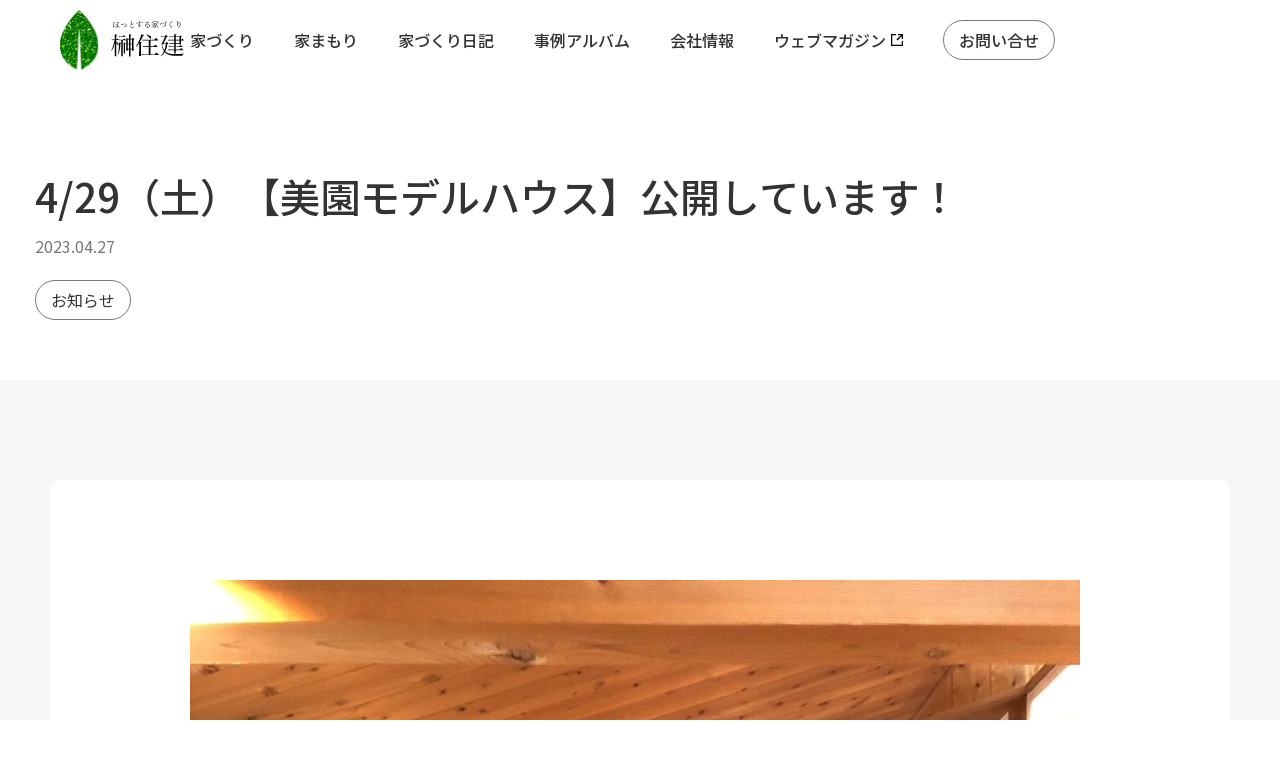

--- FILE ---
content_type: text/html; charset=UTF-8
request_url: https://www.sakaki-j.co.jp/news/4-29%EF%BC%88%E5%9C%9F%EF%BC%89%E3%80%90%E7%BE%8E%E5%9C%92%E3%83%A2%E3%83%87%E3%83%AB%E3%83%8F%E3%82%A6%E3%82%B9%E3%80%91%E5%85%AC%E9%96%8B%E3%81%97%E3%81%A6%E3%81%84%E3%81%BE%E3%81%99%EF%BC%81/
body_size: 6100
content:
<!DOCTYPE html>
<html lang="ja">
<head>
	<meta charset="utf-8">
	<meta name="viewport" content="width=device-width,initial-scale=1.0, maximum-scale=1.0">
	<meta name='robots' content='index, follow, max-image-preview:large, max-snippet:-1, max-video-preview:-1' />

	<!-- This site is optimized with the Yoast SEO plugin v22.2 - https://yoast.com/wordpress/plugins/seo/ -->
	<title>4/29（土）【美園モデルハウス】公開しています！ | 埼玉の木の家でつくる設計施工の工務店 | 榊住建</title>
	<link rel="canonical" href="https://www.sakaki-j.co.jp/news/4-29（土）【美園モデルハウス】公開しています！/" />
	<meta property="og:locale" content="ja_JP" />
	<meta property="og:type" content="article" />
	<meta property="og:title" content="4/29（土）【美園モデルハウス】公開しています！ | 埼玉の木の家でつくる設計施工の工務店 | 榊住建" />
	<meta property="og:description" content="&nbsp; 浦和美園モデルハウスは、4月29日（土）10：00～16：00間でしたら、 予約なしでご見学いただけます♪ 一昨年7月に、キッチンと2階のコーナーを改装しました。 暮らしを想像しやすい収納の新しい提案が、た [&hellip;]" />
	<meta property="og:url" content="https://www.sakaki-j.co.jp/news/4-29（土）【美園モデルハウス】公開しています！/" />
	<meta property="og:site_name" content="埼玉の木の家でつくる設計施工の工務店 | 榊住建" />
	<meta property="og:image" content="https://www.sakaki-j.co.jp/__wp/wp-content/uploads/2022/12/IMG_8350-890x1024.jpg" />
	<meta name="twitter:card" content="summary_large_image" />
	<!-- / Yoast SEO plugin. -->


<style id='classic-theme-styles-inline-css' type='text/css'>
/*! This file is auto-generated */
.wp-block-button__link{color:#fff;background-color:#32373c;border-radius:9999px;box-shadow:none;text-decoration:none;padding:calc(.667em + 2px) calc(1.333em + 2px);font-size:1.125em}.wp-block-file__button{background:#32373c;color:#fff;text-decoration:none}
</style>
<style id='global-styles-inline-css' type='text/css'>
body{--wp--preset--color--black: #000000;--wp--preset--color--cyan-bluish-gray: #abb8c3;--wp--preset--color--white: #ffffff;--wp--preset--color--pale-pink: #f78da7;--wp--preset--color--vivid-red: #cf2e2e;--wp--preset--color--luminous-vivid-orange: #ff6900;--wp--preset--color--luminous-vivid-amber: #fcb900;--wp--preset--color--light-green-cyan: #7bdcb5;--wp--preset--color--vivid-green-cyan: #00d084;--wp--preset--color--pale-cyan-blue: #8ed1fc;--wp--preset--color--vivid-cyan-blue: #0693e3;--wp--preset--color--vivid-purple: #9b51e0;--wp--preset--gradient--vivid-cyan-blue-to-vivid-purple: linear-gradient(135deg,rgba(6,147,227,1) 0%,rgb(155,81,224) 100%);--wp--preset--gradient--light-green-cyan-to-vivid-green-cyan: linear-gradient(135deg,rgb(122,220,180) 0%,rgb(0,208,130) 100%);--wp--preset--gradient--luminous-vivid-amber-to-luminous-vivid-orange: linear-gradient(135deg,rgba(252,185,0,1) 0%,rgba(255,105,0,1) 100%);--wp--preset--gradient--luminous-vivid-orange-to-vivid-red: linear-gradient(135deg,rgba(255,105,0,1) 0%,rgb(207,46,46) 100%);--wp--preset--gradient--very-light-gray-to-cyan-bluish-gray: linear-gradient(135deg,rgb(238,238,238) 0%,rgb(169,184,195) 100%);--wp--preset--gradient--cool-to-warm-spectrum: linear-gradient(135deg,rgb(74,234,220) 0%,rgb(151,120,209) 20%,rgb(207,42,186) 40%,rgb(238,44,130) 60%,rgb(251,105,98) 80%,rgb(254,248,76) 100%);--wp--preset--gradient--blush-light-purple: linear-gradient(135deg,rgb(255,206,236) 0%,rgb(152,150,240) 100%);--wp--preset--gradient--blush-bordeaux: linear-gradient(135deg,rgb(254,205,165) 0%,rgb(254,45,45) 50%,rgb(107,0,62) 100%);--wp--preset--gradient--luminous-dusk: linear-gradient(135deg,rgb(255,203,112) 0%,rgb(199,81,192) 50%,rgb(65,88,208) 100%);--wp--preset--gradient--pale-ocean: linear-gradient(135deg,rgb(255,245,203) 0%,rgb(182,227,212) 50%,rgb(51,167,181) 100%);--wp--preset--gradient--electric-grass: linear-gradient(135deg,rgb(202,248,128) 0%,rgb(113,206,126) 100%);--wp--preset--gradient--midnight: linear-gradient(135deg,rgb(2,3,129) 0%,rgb(40,116,252) 100%);--wp--preset--font-size--small: 13px;--wp--preset--font-size--medium: 20px;--wp--preset--font-size--large: 36px;--wp--preset--font-size--x-large: 42px;--wp--preset--spacing--20: 0.44rem;--wp--preset--spacing--30: 0.67rem;--wp--preset--spacing--40: 1rem;--wp--preset--spacing--50: 1.5rem;--wp--preset--spacing--60: 2.25rem;--wp--preset--spacing--70: 3.38rem;--wp--preset--spacing--80: 5.06rem;--wp--preset--shadow--natural: 6px 6px 9px rgba(0, 0, 0, 0.2);--wp--preset--shadow--deep: 12px 12px 50px rgba(0, 0, 0, 0.4);--wp--preset--shadow--sharp: 6px 6px 0px rgba(0, 0, 0, 0.2);--wp--preset--shadow--outlined: 6px 6px 0px -3px rgba(255, 255, 255, 1), 6px 6px rgba(0, 0, 0, 1);--wp--preset--shadow--crisp: 6px 6px 0px rgba(0, 0, 0, 1);}:where(.is-layout-flex){gap: 0.5em;}:where(.is-layout-grid){gap: 0.5em;}body .is-layout-flow > .alignleft{float: left;margin-inline-start: 0;margin-inline-end: 2em;}body .is-layout-flow > .alignright{float: right;margin-inline-start: 2em;margin-inline-end: 0;}body .is-layout-flow > .aligncenter{margin-left: auto !important;margin-right: auto !important;}body .is-layout-constrained > .alignleft{float: left;margin-inline-start: 0;margin-inline-end: 2em;}body .is-layout-constrained > .alignright{float: right;margin-inline-start: 2em;margin-inline-end: 0;}body .is-layout-constrained > .aligncenter{margin-left: auto !important;margin-right: auto !important;}body .is-layout-constrained > :where(:not(.alignleft):not(.alignright):not(.alignfull)){max-width: var(--wp--style--global--content-size);margin-left: auto !important;margin-right: auto !important;}body .is-layout-constrained > .alignwide{max-width: var(--wp--style--global--wide-size);}body .is-layout-flex{display: flex;}body .is-layout-flex{flex-wrap: wrap;align-items: center;}body .is-layout-flex > *{margin: 0;}body .is-layout-grid{display: grid;}body .is-layout-grid > *{margin: 0;}:where(.wp-block-columns.is-layout-flex){gap: 2em;}:where(.wp-block-columns.is-layout-grid){gap: 2em;}:where(.wp-block-post-template.is-layout-flex){gap: 1.25em;}:where(.wp-block-post-template.is-layout-grid){gap: 1.25em;}.has-black-color{color: var(--wp--preset--color--black) !important;}.has-cyan-bluish-gray-color{color: var(--wp--preset--color--cyan-bluish-gray) !important;}.has-white-color{color: var(--wp--preset--color--white) !important;}.has-pale-pink-color{color: var(--wp--preset--color--pale-pink) !important;}.has-vivid-red-color{color: var(--wp--preset--color--vivid-red) !important;}.has-luminous-vivid-orange-color{color: var(--wp--preset--color--luminous-vivid-orange) !important;}.has-luminous-vivid-amber-color{color: var(--wp--preset--color--luminous-vivid-amber) !important;}.has-light-green-cyan-color{color: var(--wp--preset--color--light-green-cyan) !important;}.has-vivid-green-cyan-color{color: var(--wp--preset--color--vivid-green-cyan) !important;}.has-pale-cyan-blue-color{color: var(--wp--preset--color--pale-cyan-blue) !important;}.has-vivid-cyan-blue-color{color: var(--wp--preset--color--vivid-cyan-blue) !important;}.has-vivid-purple-color{color: var(--wp--preset--color--vivid-purple) !important;}.has-black-background-color{background-color: var(--wp--preset--color--black) !important;}.has-cyan-bluish-gray-background-color{background-color: var(--wp--preset--color--cyan-bluish-gray) !important;}.has-white-background-color{background-color: var(--wp--preset--color--white) !important;}.has-pale-pink-background-color{background-color: var(--wp--preset--color--pale-pink) !important;}.has-vivid-red-background-color{background-color: var(--wp--preset--color--vivid-red) !important;}.has-luminous-vivid-orange-background-color{background-color: var(--wp--preset--color--luminous-vivid-orange) !important;}.has-luminous-vivid-amber-background-color{background-color: var(--wp--preset--color--luminous-vivid-amber) !important;}.has-light-green-cyan-background-color{background-color: var(--wp--preset--color--light-green-cyan) !important;}.has-vivid-green-cyan-background-color{background-color: var(--wp--preset--color--vivid-green-cyan) !important;}.has-pale-cyan-blue-background-color{background-color: var(--wp--preset--color--pale-cyan-blue) !important;}.has-vivid-cyan-blue-background-color{background-color: var(--wp--preset--color--vivid-cyan-blue) !important;}.has-vivid-purple-background-color{background-color: var(--wp--preset--color--vivid-purple) !important;}.has-black-border-color{border-color: var(--wp--preset--color--black) !important;}.has-cyan-bluish-gray-border-color{border-color: var(--wp--preset--color--cyan-bluish-gray) !important;}.has-white-border-color{border-color: var(--wp--preset--color--white) !important;}.has-pale-pink-border-color{border-color: var(--wp--preset--color--pale-pink) !important;}.has-vivid-red-border-color{border-color: var(--wp--preset--color--vivid-red) !important;}.has-luminous-vivid-orange-border-color{border-color: var(--wp--preset--color--luminous-vivid-orange) !important;}.has-luminous-vivid-amber-border-color{border-color: var(--wp--preset--color--luminous-vivid-amber) !important;}.has-light-green-cyan-border-color{border-color: var(--wp--preset--color--light-green-cyan) !important;}.has-vivid-green-cyan-border-color{border-color: var(--wp--preset--color--vivid-green-cyan) !important;}.has-pale-cyan-blue-border-color{border-color: var(--wp--preset--color--pale-cyan-blue) !important;}.has-vivid-cyan-blue-border-color{border-color: var(--wp--preset--color--vivid-cyan-blue) !important;}.has-vivid-purple-border-color{border-color: var(--wp--preset--color--vivid-purple) !important;}.has-vivid-cyan-blue-to-vivid-purple-gradient-background{background: var(--wp--preset--gradient--vivid-cyan-blue-to-vivid-purple) !important;}.has-light-green-cyan-to-vivid-green-cyan-gradient-background{background: var(--wp--preset--gradient--light-green-cyan-to-vivid-green-cyan) !important;}.has-luminous-vivid-amber-to-luminous-vivid-orange-gradient-background{background: var(--wp--preset--gradient--luminous-vivid-amber-to-luminous-vivid-orange) !important;}.has-luminous-vivid-orange-to-vivid-red-gradient-background{background: var(--wp--preset--gradient--luminous-vivid-orange-to-vivid-red) !important;}.has-very-light-gray-to-cyan-bluish-gray-gradient-background{background: var(--wp--preset--gradient--very-light-gray-to-cyan-bluish-gray) !important;}.has-cool-to-warm-spectrum-gradient-background{background: var(--wp--preset--gradient--cool-to-warm-spectrum) !important;}.has-blush-light-purple-gradient-background{background: var(--wp--preset--gradient--blush-light-purple) !important;}.has-blush-bordeaux-gradient-background{background: var(--wp--preset--gradient--blush-bordeaux) !important;}.has-luminous-dusk-gradient-background{background: var(--wp--preset--gradient--luminous-dusk) !important;}.has-pale-ocean-gradient-background{background: var(--wp--preset--gradient--pale-ocean) !important;}.has-electric-grass-gradient-background{background: var(--wp--preset--gradient--electric-grass) !important;}.has-midnight-gradient-background{background: var(--wp--preset--gradient--midnight) !important;}.has-small-font-size{font-size: var(--wp--preset--font-size--small) !important;}.has-medium-font-size{font-size: var(--wp--preset--font-size--medium) !important;}.has-large-font-size{font-size: var(--wp--preset--font-size--large) !important;}.has-x-large-font-size{font-size: var(--wp--preset--font-size--x-large) !important;}
.wp-block-navigation a:where(:not(.wp-element-button)){color: inherit;}
:where(.wp-block-post-template.is-layout-flex){gap: 1.25em;}:where(.wp-block-post-template.is-layout-grid){gap: 1.25em;}
:where(.wp-block-columns.is-layout-flex){gap: 2em;}:where(.wp-block-columns.is-layout-grid){gap: 2em;}
.wp-block-pullquote{font-size: 1.5em;line-height: 1.6;}
</style>
<link rel='stylesheet' id='contact-form-7-css' href='https://www.sakaki-j.co.jp/__wp/wp-content/plugins/contact-form-7/includes/css/styles.css?ver=5.9' type='text/css' media='all' />
<link rel='stylesheet' id='contact-form-7-confirm-css' href='https://www.sakaki-j.co.jp/__wp/wp-content/plugins/contact-form-7-add-confirm/includes/css/styles.css?ver=5.1' type='text/css' media='all' />
<script type="text/javascript" src="https://www.sakaki-j.co.jp/__wp/wp-includes/js/jquery/jquery.min.js?ver=3.7.1" id="jquery-core-js"></script>
<script type="text/javascript" src="https://www.sakaki-j.co.jp/__wp/wp-includes/js/jquery/jquery-migrate.min.js?ver=3.4.1" id="jquery-migrate-js"></script>

	<link href="https://fonts.googleapis.com/css2?family=Montserrat:ital,wght@0,100..900;1,100..900&display=swap" rel="stylesheet">
	<link href="https://fonts.googleapis.com/css2?family=Zen+Old+Mincho&display=swap" rel="stylesheet">
	<link href="https://fonts.googleapis.com/css2?family=Noto+Sans+JP:wght@400;500;600;700;900&display=swap" rel="stylesheet">
	<link rel="stylesheet" href="/assets/css/style.css?u=20260107164637">
		<script src="/assets/js/flexibility.js"></script>
		<!-- Google tag (gtag.js) -->
	<script async src="https://www.googletagmanager.com/gtag/js?id=G-HGGXGMSRGK"></script>
	<script>
	  window.dataLayer = window.dataLayer || [];
	  function gtag(){dataLayer.push(arguments);}
	  gtag('js', new Date());

	  gtag('config', 'G-HGGXGMSRGK');
	</script>
</head>
<body class="news">
		<div id="wrapper">
		<header>
			<div class="wrap">
				<h1 id="logo"><a href="/"><img src="/assets/img/logo01.svg" alt="logo"></a></h1>
				<nav>
					<ul>
						<li>
							<a href="/make/story/">家づくり</a>
							<i href="javascript:void(0);" class="spToggle"></i>
							<ul>
								<li><a href="/make/story/">家づくりに物語を</a></li>
								<li><a href="/make/performance/">基本性能と仕様</a></li>
								<li><a href="/make/flow/">家づくりの流れ</a></li>
								<li><a href="/make/qa/">よくある質問</a></li>
							</ul>
						</li>
						<li><a href="/protect/">家まもり</a></li>
						<li><a href="/iezukuridiary/">家づくり日記</a></li>
						<li><a href="/case/">事例アルバム</a></li>
						<li>
							<a href="/company/">会社情報</a>
							<i href="javascript:void(0);" class="spToggle"></i>
							<ul>
								<li><a href="/company/outline/">会社概要</a></li>
								<li><a href="/company/outline#s03">つながり</a></li>
								<li><a href="/company/outline#s04">採用情報</a></li>
							</ul>
						</li>
						<li><a href="/webmagazine/" target="_blank">ウェブマガジン</a></li>
						<li id="cBtn"><a href="/contact/">お問い合せ</a></li>
					</ul>
					<div id="spNavi">
						<ul id="link02">
							<li><a href="/modelhouse/itakoshinoie/">潮来の家 体験型モデルハウス</a></li>
							<li><a href="/modelhouse/urawamisono/">浦和美園の家 県産材モデルハウス</a></li>
							<li><a href="/sewayaki/">モデルハウスからのお知らせ</a></li>
							<li><a href="/designoffice/">設計事務所さんとのコラボレーション</a></li>
						</ul>
						<ul id="btns">
							<li><a href="/contact/request/">資料請求・お見積りの<br>お問い合わせ</a></li>
							<li><a href="/contact/event/">見学会・イベント<br>モデルハウス見学のお申し込み</a></li>
						</ul>
						<div class="contact">
							<a href="tel:0488333151" class="tel">048-833-3151</a>
							<p>
								(営業時間：8：30～17：30　定休日：水曜・日曜・祝日)<br>
								〒330-0071　埼玉県さいたま市浦和区上木崎6-13-1
							</p>
							<p><a href="/company/pp/">プライバシーポリシー</a></p>
							<a target="_blank" href="https://www.instagram.com/sakaki_kinoie/" class="instagram"><img src="/assets/img/icon_instagram_01.svg" alt="公式Instagram"></a>
						</div>
					</div>
				</nav>
				<a id="menu" href="javascript:void(0);" class=""><i></i><i></i><i></i></a>
			</div>
		</header>
		<main><div id="news" class="page news">
	<article id="single">
		<div id="hh">
			<div class="inner">
				<h1>4/29（土）【美園モデルハウス】公開しています！</h1>
				<div class="ex">
					<time>2023.04.27</time>
					<ul><li><a href="/news/?cid=3">お知らせ</a></li>
</ul>				</div>
			</div>
		</div>
		
		<div id="pageContents">
			<div class="inner">
				<div class="bg">
					<div id="main">
						<div class="pageInner">
							<div class="entry"><p><img fetchpriority="high" decoding="async" class="alignnone size-large wp-image-17761" src="https://www.sakaki-j.co.jp/__wp/wp-content/uploads/2022/12/IMG_8350-890x1024.jpg" alt="" width="890" height="1024" srcset="https://www.sakaki-j.co.jp/__wp/wp-content/uploads/2022/12/IMG_8350-890x1024.jpg 890w, https://www.sakaki-j.co.jp/__wp/wp-content/uploads/2022/12/IMG_8350-261x300.jpg 261w, https://www.sakaki-j.co.jp/__wp/wp-content/uploads/2022/12/IMG_8350-1334x1536.jpg 1334w, https://www.sakaki-j.co.jp/__wp/wp-content/uploads/2022/12/IMG_8350-1779x2048.jpg 1779w, https://www.sakaki-j.co.jp/__wp/wp-content/uploads/2022/12/IMG_8350-1980x2279.jpg 1980w, https://www.sakaki-j.co.jp/__wp/wp-content/uploads/2022/12/IMG_8350-425x489.jpg 425w, https://www.sakaki-j.co.jp/__wp/wp-content/uploads/2022/12/IMG_8350-940x1082.jpg 940w" sizes="(max-width: 890px) 100vw, 890px" /></p>
<p>&nbsp;</p>
<p>浦和美園モデルハウスは、4月29日（土）10：00～16：00間でしたら、<br />
予約なしでご見学いただけます♪</p>
<p>一昨年7月に、キッチンと2階のコーナーを改装しました。<br />
暮らしを想像しやすい収納の新しい提案が、たくさん詰まった楽しい空間です。<br />
是非ご家族でご覧ください♬　　お待ちしています！！</p>
<p>&nbsp;</p>
<p>【浦和美園モデルハウスへのアクセス】<br />
埼玉高速鉄道「浦和美園」駅から埼玉スタジアムへ向かう歩行者専用道路内に位置しています。<br />
下記のサイトもご参照ください。</p>
<blockquote class="wp-embedded-content" data-secret="oeeVoSMpPe"><p><a href="https://www.sakaki-j.co.jp/news/rn20200730/">浦和美園モデルハウスまでの行き方</a></p></blockquote>
<p><iframe class="wp-embedded-content" sandbox="allow-scripts" security="restricted" style="position: absolute; clip: rect(1px, 1px, 1px, 1px);" title="&#8220;浦和美園モデルハウスまでの行き方&#8221; &#8212; ほっとする木の家づくりの工務店　埼玉県榊住建" src="https://www.sakaki-j.co.jp/news/rn20200730/embed/#?secret=oeeVoSMpPe" data-secret="oeeVoSMpPe" width="500" height="282" frameborder="0" marginwidth="0" marginheight="0" scrolling="no"></iframe></p>
<p><img decoding="async" class="size-full wp-image-17084 alignnone" src="https://www.sakaki-j.co.jp/__wp/wp-content/uploads/2022/02/5639f70ca4ae933159c7c46aaa1a250c.jpg" alt="" width="622" height="313" srcset="https://www.sakaki-j.co.jp/__wp/wp-content/uploads/2022/02/5639f70ca4ae933159c7c46aaa1a250c.jpg 622w, https://www.sakaki-j.co.jp/__wp/wp-content/uploads/2022/02/5639f70ca4ae933159c7c46aaa1a250c-300x151.jpg 300w, https://www.sakaki-j.co.jp/__wp/wp-content/uploads/2022/02/5639f70ca4ae933159c7c46aaa1a250c-425x214.jpg 425w" sizes="(max-width: 622px) 100vw, 622px" /></p>
<p>&nbsp;</p>
<p><img decoding="async" class="size-full wp-image-16738 alignnone" src="https://www.sakaki-j.co.jp/__wp/wp-content/uploads/2021/08/21f8f8fbe92e4d431cea7bc38c1b8f5b-scaled.jpg" alt="" width="2094" height="2560" srcset="https://www.sakaki-j.co.jp/__wp/wp-content/uploads/2021/08/21f8f8fbe92e4d431cea7bc38c1b8f5b-scaled.jpg 2094w, https://www.sakaki-j.co.jp/__wp/wp-content/uploads/2021/08/21f8f8fbe92e4d431cea7bc38c1b8f5b-1257x1536.jpg 1257w, https://www.sakaki-j.co.jp/__wp/wp-content/uploads/2021/08/21f8f8fbe92e4d431cea7bc38c1b8f5b-1980x2420.jpg 1980w, https://www.sakaki-j.co.jp/__wp/wp-content/uploads/2021/08/21f8f8fbe92e4d431cea7bc38c1b8f5b-245x300.jpg 245w, https://www.sakaki-j.co.jp/__wp/wp-content/uploads/2021/08/21f8f8fbe92e4d431cea7bc38c1b8f5b-838x1024.jpg 838w, https://www.sakaki-j.co.jp/__wp/wp-content/uploads/2021/08/21f8f8fbe92e4d431cea7bc38c1b8f5b-1675x2048.jpg 1675w, https://www.sakaki-j.co.jp/__wp/wp-content/uploads/2021/08/21f8f8fbe92e4d431cea7bc38c1b8f5b-425x519.jpg 425w, https://www.sakaki-j.co.jp/__wp/wp-content/uploads/2021/08/21f8f8fbe92e4d431cea7bc38c1b8f5b-940x1149.jpg 940w" sizes="(max-width: 2094px) 100vw, 2094px" /></p>
<p>&nbsp;</p>
<p>&nbsp;</p>
</div>
													</div>
					</div>
					<div id="back">
						<div class="btn"><a href="/news/">記事一覧へ</a></div>
					</div>
				</div>
			</div>
		</div>
	</article>
</div>
	</main>

	<footer>
		<div class="inner">
			<div id="magazine">
				<figure><img src="/assets/img/footer_ill01.png" alt=""></figure>
				<em>榊のウェブマガジン</em>
				<p>家づくりで生まれる物語</p>
				<div class="btn blank"><a target="_blank" href="/webmagazine/">読んでみる</a></div>
			</div>			
			<div id="fNav">
				<div>
					<strong>株式会社 榊住建</strong>
					<div>家づくりに、物語を。</div>
				</div>
				<ul>
					<li><a href="/make/">家づくり</a></li>
					<li><a href="/protect/">家まもり</a></li>
					<li><a href="/case/">事例アルバム</a></li>
					<li><a href="/company/">会社情報</a></li>
					<li><a href="/contact/">お問い合わせ</a></li>
				</ul>
				<div class="policy"><a href="/pp/">サイトポリシー</a></div>
				<div class="flex">
					<small id="copyright">Copyright (c) sakaki-juken All Rights Reserved.</small>
					<a id="insta" href="https://www.instagram.com/sakaki_kinoie/" target="_blank"><img src="/assets/img/icon_instagram_01.svg" alt="公式Instagram"></a>
				</div>
			</div>
		</div>
	</footer>
</div>

<script src="//code.jquery.com/jquery-1.11.3.min.js"></script>
<script src="/assets/js/app.js"></script>
<script src="/assets/js/common.js"></script>
<script type="text/javascript" src="https://www.sakaki-j.co.jp/__wp/wp-content/plugins/contact-form-7/includes/swv/js/index.js?ver=5.9" id="swv-js"></script>
<script type="text/javascript" id="contact-form-7-js-extra">
/* <![CDATA[ */
var wpcf7 = {"api":{"root":"https:\/\/www.sakaki-j.co.jp\/wp-json\/","namespace":"contact-form-7\/v1"}};
/* ]]> */
</script>
<script type="text/javascript" src="https://www.sakaki-j.co.jp/__wp/wp-content/plugins/contact-form-7/includes/js/index.js?ver=5.9" id="contact-form-7-js"></script>
<script type="text/javascript" src="https://www.sakaki-j.co.jp/__wp/wp-includes/js/jquery/jquery.form.min.js?ver=4.3.0" id="jquery-form-js"></script>
<script type="text/javascript" src="https://www.sakaki-j.co.jp/__wp/wp-content/plugins/contact-form-7-add-confirm/includes/js/scripts.js?ver=5.1" id="contact-form-7-confirm-js"></script>
</body>
</html>

--- FILE ---
content_type: text/css;charset=UTF-8
request_url: https://www.sakaki-j.co.jp/assets/css/style.css?u=20260107164637
body_size: 23453
content:
@charset "UTF-8";
html {
  width: 100%;
  font-size: 100%;
}
body {
  -webkit-text-size-adjust: 100%;
  width: 100%;
  margin: 0;
  padding: 0;
  color: #333;
  font-size: 16px;
  font-family: "Noto Sans JP", "ヒラギノ角ゴ Pro W3", "Hiragino Kaku Gothic Pro", "メイリオ", "Meiryo", "ＭＳ Ｐゴシック", "MS PGothic", sans-serif;
  font-weight: 300;
  line-height: 1.8;
  letter-spacing: 0;
}
* {
  max-width: 100%;
  max-height: 999999px;
  margin: 0;
  padding: 0;
  color: #333;
  font-size: 16px;
  font-family: inherit;
  font-weight: 300;
  font-style: normal;
  letter-spacing: inherit;
  line-height: inherit;
  outline: none;
  box-sizing: border-box;
}
*:before, *:after {
  box-sizing: border-box;
}
* * {
  color: inherit;
  font-size: inherit;
}
a {
  color: #333;
  outline: none;
  text-decoration: none;
}
a:active, a:hover {
  text-decoration: underline;
}
a * {
  color: inherit;
}
label {
  -webkit-tap-highlight-color: rgba(0, 0, 0, 0);
  cursor: pointer;
}
input {
  border: none;
  vertical-align: bottom;
}
input[type="button"], input[type="reset"], input[type="submit"] {
  cursor: pointer;
  -webkit-appearance: none;
}
input[type="checkbox"], input[type="radio"] {
  margin-right: 5px;
}
input[type="search"] {
  -webkit-appearance: textfield;
}
input[type="search"]::-webkit-search-cancel-button, input[type="search"]::-webkit-search-decoration {
  -webkit-appearance: none;
}
input[type="number"]::-webkit-inner-spin-button, input[type="number"]::-webkit-outer-spin-button {
  height: auto;
}
input[disabled] {
  cursor: default;
}
button {
  border: none;
  cursor: pointer;
  vertical-align: bottom;
  -webkit-appearance: button;
  background-color: transparent;
}
button[disabled] {
  cursor: default;
}
select, textarea {
  vertical-align: bottom;
}
@media (min-width: 769px) {
  a:hover img, input[type="submit"]:hover, input[type="reset"]:hover, button:hover {
    -webkit-font-smoothing: antialiased;
    text-decoration: none;
    opacity: 0.6;
  }
}
b, strong {
  font-weight: 700;
}
img {
  display: block;
  max-width: 100%;
  height: auto;
  border: 0;
  line-height: 1;
}
ul, ol {
  list-style-type: none;
  list-style-image: none;
  list-style-position: outside;
}
ul li, ol li {
  list-style: none;
}
audio, article, aside, canvas, details, figcaption, figure, footer, header, hgroup, main, menu, nav, section, summary, progress, video {
  display: block;
}
audio:not([controls]) {
  display: none;
  height: 0;
}
[hidden], template {
  display: none;
}
svg {
  width: auto;
  height: auto;
  vertical-align: bottom;
}
svg:not(:root) {
  overflow: hidden;
}
pre {
  overflow: auto;
}
code, kbd, pre, samp {
  font-family: monospace, monospace;
}
table {
  table-layout: fixed;
  width: 100%;
  border-spacing: 0;
  border-collapse: collapse;
}
table th, table td {
  text-align: left;
  font-weight: normal;
  vertical-align: top;
}
hr {
  display: block;
  width: 0;
  height: 0;
  border: 0;
}
.load a, .load img, .load input, .load svg, .load *:before, .load *:after {
  transition: opacity 0.7s;
}
.entry:after {
  content: "";
  display: block;
  height: 0;
  font-size: 0;
  line-height: 0;
  visibility: hidden;
  clear: both;
}
.entry > * {
  margin-top: 1.5em;
}
.entry > *:first-child {
  margin-top: 0;
}
.entry ul, .entry ol {
  margin-top: 0.7em;
}
.entry .alignleft, .entry .alignright, .entry .aligncenter {
  margin-bottom: 5px;
}
.entry .alignleft {
  float: left;
  display: inline;
  margin-right: 10px;
  margin-top: 4px;
}
.entry .alignright {
  float: right;
  display: inline;
  margin-left: 10px;
  margin-top: 4px;
}
.entry .aligncenter {
  clear: both;
  display: block;
  margin-left: auto;
  margin-right: auto;
}
@media (min-width: 769px) {
  .sp {
    display: none !important;
  }
}
@media screen and (max-width: 768px) {
  body {
    min-width: inherit;
  }
  a {
    -webkit-touch-callout: none;
    -webkit-tap-highlight-color: transparent;
  }
  .pc {
    display: none !important;
  }
}
#wrapper {
  position: relative;
  min-height: 100vh;
  overflow: hidden;
  padding-top: 100px;
}
@media screen and (max-width: 768px) {
  #wrapper {
    padding-top: 80px;
  }
}
[class^="inner"] {
  width: 1210px;
  max-width: 100%;
  margin-left: auto;
  margin-right: auto;
  padding-left: 15px;
  padding-right: 15px;
}
@media screen and (max-width: 768px) {
  [class^="inner"] {
    padding-left: 20px;
    padding-right: 20px;
  }
}
[class^="inner"] .inner {
  width: 1180px;
  padding-left: 0;
  padding-right: 0;
}
[class^="inner"].full {
  width: 100%;
  padding-left: 30px;
  padding-right: 30px;
}
@media screen and (max-width: 768px) {
  [class^="inner"].full {
    padding-left: 20px;
    padding-right: 20px;
  }
}
.innerS {
  width: 830px;
}
.js-fadein {
  position: relative;
  top: 50px;
  opacity: 0;
}
.js-fadein.in {
  top: 0;
  opacity: 1;
  transition: top 0.8s, left 0.8s, right 0.8s, opacity 0.8s;
}
.js-fadein.left-in {
  top: 0;
  left: -100px;
}
.js-fadein.left-in.in {
  left: 0;
}
.js-fadein.right-in {
  top: 0;
  right: -100px;
}
.js-fadein.right-in.in {
  right: 0;
}
.lum-lightbox {
  z-index: 50000;
}
.btn a {
  position: relative;
  display: inline-block;
  min-width: 250px;
  padding: 10px;
  border: #000 1px solid;
  border-radius: 30px;
  text-align: center;
  font-weight: 500;
}
@media screen and (max-width: 768px) {
  .btn a {
    width: 100%;
    font-size: 15px;
  }
}
.btn a:after {
  content: "";
  position: absolute;
  display: block;
  right: 25px;
  top: 50%;
  width: 10px;
  height: 10px;
  margin: auto;
  border-top: #000 1px solid;
  border-right: #000 1px solid;
  -webkit-transform: translateY(-50%) rotate(45deg);
  transform: translateY(-50%) rotate(45deg);
}
@media screen and (max-width: 768px) {
  .btn a:after {
    right: 15px;
  }
}
.btn.blank a:after {
  content: "";
  display: block;
  width: 12px;
  height: 12px;
  margin-left: 5px;
  border: none;
  background: url(../img/icon_blank_01.svg) no-repeat center / cover;
  transform: translateY(-50%);
}
.flex {
  -js-display: flex;
  display: flex;
  flex-wrap: wrap;
}
.clearFix {
  display: block;
}
.clearFix:after {
  content: "";
  display: block;
  height: 0;
  font-size: 0;
  line-height: 0;
  visibility: hidden;
  clear: both;
}
.dots > li {
  padding-left: 1em;
  text-indent: -1em;
}
.dots > li:before {
  content: "・";
}
.dots > li:nth-child(n + 2) {
  margin-top: 5px;
}
header {
  position: fixed;
  width: 100%;
  padding: 0 60px;
  left: 0;
  top: 0;
  background-color: #fff;
  z-index: 10;
}
@media screen and (max-width: 768px) {
  header {
    padding: 10px;
  }
}
header .wrap {
  -js-display: flex;
  display: flex;
  flex-wrap: wrap;
  justify-content: space-between;
  align-items: center;
  /*
		#menu {
			position: fixed;
			right: 45px;
			top: 60px;
			width: 50px;
			@include mq {
				top: 25px;
				right: 15px;
				width: 40px;
			}
			&:before {
				content: "";
				display: block;
				width: 40px;
				height: 8px;
				margin: 0 auto;
				border-top: 2px #014603 solid;
				border-bottom: 2px #014603 solid;
				@include mq {
					width: 34px;
				}
			}
			&:after {
				content: "メニュー";
				display: block;
				margin-top: 13px;
				color: #014603;
				font-size: 12px;
				font-weight: 900;
				text-align: center;
				line-height: 1;
				@include mq {
					font-size: 10px;
				}
			}
		}*/
}
header .wrap #logo {
  width: 124px;
  z-index: 9999;
}
@media screen and (max-width: 768px) {
  header .wrap #logo {
    width: 100px;
  }
}
header .wrap nav {
  display: block;
  width: calc(100% - 130px);
  z-index: 10000;
}
@media screen and (max-width: 768px) {
  header .wrap nav {
    display: none;
    position: fixed;
    z-index: 2000;
    top: 0;
    left: 0;
    width: 100%;
    height: 100vh;
    margin: 0;
    padding: 70px 15px 120px;
    transition: all 0.5s;
    overflow-y: auto;
    background-color: #f0f0f0;
    -webkit-overflow-scrolling: touch;
  }
}
header .wrap nav.open {
  display: block;
  visibility: visible;
}
@media (min-width: 769px) {
  header .wrap nav > ul {
    -js-display: flex;
    display: flex;
    flex-wrap: wrap;
    justify-content: end;
    align-items: center;
  }
}
@media screen and (max-width: 768px) {
  header .wrap nav > ul {
    width: 100%;
    border-top: 1px solid #777;
    overflow-y: auto;
  }
}
header .wrap nav > ul > li {
  -js-display: flex;
  display: flex;
  flex-wrap: wrap;
  position: relative;
  height: 80px;
  /*
					& > a {
						font-weight: 500;
					}
					& > ul{
						@include mq(768, false) {
							position: absolute;
							min-width: 16rem;
							padding: 20px;
							left: 50%;
							bottom: 0;
							border-radius: 0.8rem;
							background-color: #fff;
							box-shadow: 0 1rem 5rem rgba(19,22,22,.2);
							text-align: center;
							//white-space: nowrap;
							pointer-events: none;
							opacity: 0;
							translate: -50% calc(100% + 3rem);
							transition: translate .2s cubic-bezier(.55,.055,.675,.19) .2s, opacity .2s ease-in-out .2s;
						}
						@include mq {
							display: none;
							margin-top: 10px;
						}
						li{
							padding: 10px 0;
							border-bottom: #e1e1e1 1px solid;
							@include mq {
								padding: 0;
							}
							&:last-child{
								border-bottom: none;
							}
							a{
								display: block;
								color: #333;
								font-size: 16px;
								&:hover{
									text-decoration: none;
									color: #4C8986;
								}
								@include mq {
									padding: 15px;
									color: #fff;
									background-color: rgb(255 255 255 / 0.2);
								}
							}
						}
					}
					*/
}
@media screen and (max-width: 768px) {
  header .wrap nav > ul > li {
    display: block;
    height: auto;
    border-bottom: 1px solid #777;
  }
  header .wrap nav > ul > li:before, header .wrap nav > ul > li:after {
    content: "";
    position: absolute;
    display: block;
  }
  header .wrap nav > ul > li:before {
    width: 20px;
    height: 20px;
    top: 27px;
    left: 0;
    background-color: #000;
    border-radius: 50%;
    transform: translateY(-50%);
  }
  header .wrap nav > ul > li:after {
    width: 6px;
    height: 6px;
    left: 6px;
    top: 27px;
    border-top: #fff 1px solid;
    border-right: #fff 1px solid;
    -webkit-transform: translateY(-50%) rotate(45deg);
    transform: translateY(-50%) rotate(45deg);
  }
}
@media (min-width: 769px) {
  header .wrap nav > ul > li:nth-child(n + 2) {
    margin-left: 40px;
  }
}
header .wrap nav > ul > li a {
  position: relative;
  -js-display: flex;
  display: flex;
  flex-wrap: wrap;
  align-items: center;
  font-weight: 500;
  overflow: hidden;
  transition: color 0.5s;
}
@media screen and (max-width: 768px) {
  header .wrap nav > ul > li a {
    display: block;
    padding: 12px 10px 12px 28px;
  }
}
header .wrap nav > ul > li a[href="/webmagazine/"]:after {
  content: "";
  display: block;
  width: 12px;
  height: 12px;
  margin-left: 5px;
  background: url(../img/icon_blank_01.svg) no-repeat center / cover;
}
@media screen and (max-width: 768px) {
  header .wrap nav > ul > li a[href="/webmagazine/"]:after {
    position: absolute;
    right: 10px;
    top: 50%;
    transform: translateY(-50%);
  }
}
header .wrap nav > ul > li a.current {
  color: #014603;
}
@media (min-width: 769px) {
  header .wrap nav > ul > li .spToggle {
    display: none;
  }
}
@media screen and (max-width: 768px) {
  header .wrap nav > ul > li .spToggle {
    position: absolute;
    display: block;
    width: 100%;
    left: 0;
    top: 0;
    padding: 18px 10px;
    text-align: right;
    color: #777;
    font-size: 18px;
    line-height: 1;
    z-index: 5;
  }
  header .wrap nav > ul > li .spToggle:before {
    display: none;
  }
  header .wrap nav > ul > li .spToggle:after {
    content: "+";
  }
  header .wrap nav > ul > li .spToggle.open:after {
    content: "-";
  }
}
header .wrap nav > ul > li > a {
  font-weight: 500;
}
@media screen and (max-width: 768px) {
  header .wrap nav > ul > li > a {
    font-weight: bold;
  }
}
@media (min-width: 769px) {
  header .wrap nav > ul > li:hover > ul {
    z-index: 2;
    translate: -50% 100%;
    pointer-events: auto;
    transition: translate 0.3s cubic-bezier(0.215, 0.61, 0.355, 1), opacity 0.1s ease-in-out;
    opacity: 1;
  }
}
@media (min-width: 769px) {
  header .wrap nav > ul > li > ul {
    position: absolute;
    min-width: 16rem;
    padding: 20px;
    left: 50%;
    bottom: 0;
    border-radius: 0.8rem;
    background-color: #fff;
    box-shadow: 0 1rem 5rem rgba(19, 22, 22, 0.2);
    text-align: center;
    pointer-events: none;
    opacity: 0;
    translate: -50% calc(100% + 3rem);
    transition: translate 0.2s cubic-bezier(0.55, 0.055, 0.675, 0.19) 0.2s, opacity 0.2s ease-in-out 0.2s;
  }
}
@media screen and (max-width: 768px) {
  header .wrap nav > ul > li > ul {
    display: none;
    margin-bottom: 25px;
    border-top: none;
  }
}
header .wrap nav > ul > li > ul li {
  padding: 10px 0;
  border-bottom: #ccc 1px solid;
}
@media screen and (max-width: 768px) {
  header .wrap nav > ul > li > ul li {
    padding: 0;
  }
}
header .wrap nav > ul > li > ul li:last-child {
  border-bottom: none;
}
header .wrap nav > ul > li > ul li a {
  display: block;
  color: #000;
  font-size: 16px;
  background-color: #fff;
}
header .wrap nav > ul > li > ul li a:hover {
  text-decoration: none;
  color: #4c8986;
}
@media screen and (max-width: 768px) {
  header .wrap nav > ul > li > ul li a {
    padding: 10px;
    font-size: 14px;
  }
}
header .wrap nav > ul > li#cBtn {
  height: auto;
}
@media screen and (max-width: 768px) {
  header .wrap nav > ul > li#cBtn {
    margin-top: 20px;
    border-bottom: none;
  }
  header .wrap nav > ul > li#cBtn:before, header .wrap nav > ul > li#cBtn:after {
    content: none;
  }
}
header .wrap nav > ul > li#cBtn a {
  display: block;
  padding: 5px 15px;
  border: #777 1px solid;
  border-radius: 30px;
}
@media screen and (max-width: 768px) {
  header .wrap nav > ul > li#cBtn a {
    text-align: center;
    padding-top: 15px;
    padding-bottom: 15px;
  }
}
header .wrap nav #spNavi {
  display: none;
}
@media screen and (max-width: 768px) {
  header .wrap nav #spNavi {
    display: block;
  }
  header .wrap nav #spNavi #link02 {
    -js-display: flex;
    display: flex;
    flex-wrap: wrap;
    margin-top: 70px;
    padding-top: 70px;
    border-top: 1px rgba(1, 70, 3, 0.4) solid;
  }
  header .wrap nav #spNavi #link02 > li {
    width: calc((100% - 30px) / 2);
    margin-right: 30px;
  }
  header .wrap nav #spNavi #link02 > li:nth-child(2n) {
    margin-right: 0;
  }
  header .wrap nav #spNavi #link02 > li:nth-child(n + 3) {
    margin-top: 30px;
  }
  header .wrap nav #spNavi #link02 > li > a {
    font-size: 18px;
  }
  header .wrap nav #spNavi #btns {
    -js-display: flex;
    display: flex;
    flex-wrap: wrap;
    margin-top: 70px;
  }
  header .wrap nav #spNavi #btns > li {
    width: calc((100% - 30px) / 2);
    margin-right: 30px;
  }
  header .wrap nav #spNavi #btns > li:nth-child(2n) {
    margin-right: 0;
  }
  header .wrap nav #spNavi #btns > li a {
    -js-display: flex;
    display: flex;
    flex-wrap: wrap;
    align-items: center;
    justify-content: center;
    min-height: 100px;
    padding: 15px;
    font-size: 18px;
    font-weight: 700;
    text-align: center;
    line-height: 1.6666666667;
    background-color: #fff;
    box-shadow: 0px 3px 6px #00000029;
  }
  header .wrap nav #spNavi .contact {
    position: relative;
    -js-display: flex;
    display: flex;
    flex-wrap: wrap;
    flex-flow: column;
    align-items: center;
    justify-content: center;
    margin-top: 75px;
    text-align: center;
  }
  header .wrap nav #spNavi .contact .tel {
    position: relative;
    -js-display: flex;
    display: flex;
    flex-wrap: wrap;
    align-items: center;
    justify-content: center;
    font-size: 50px;
    font-family: Arial;
    font-weight: bold;
  }
  header .wrap nav #spNavi .contact .tel:before {
    content: "";
    display: block;
    width: 21px;
    height: 30px;
    margin-right: 10px;
    background: url(../img/icon_tel_01.svg) no-repeat center / cover;
  }
  header .wrap nav #spNavi .contact p {
    font-size: 14px;
    line-height: 2;
  }
  header .wrap nav #spNavi .contact p + p {
    margin-top: 15px;
  }
  header .wrap nav #spNavi .contact p a {
    font-size: 12px;
    text-decoration: underline;
  }
  header .wrap nav #spNavi .contact p a:hover {
    text-decoration: none;
  }
  header .wrap nav #spNavi .contact .instagram {
    position: absolute;
    right: 0;
    bottom: 0;
    display: block;
    width: 20px;
    height: 20px;
  }
}
@media screen and (max-width: 768px) and (max-width: 1400px) {
  header .wrap nav #spNavi #link02 {
    display: block;
    margin-top: 30px;
    padding-top: 30px;
  }
}
@media screen and (max-width: 768px) and (max-width: 1400px) {
  header .wrap nav #spNavi #link02 > li {
    width: auto;
    margin-right: 0;
  }
  header .wrap nav #spNavi #link02 > li + li {
    margin-top: 10px !important;
  }
}
@media screen and (max-width: 768px) and (max-width: 1400px) {
  header .wrap nav #spNavi #link02 > li > a {
    font-size: 14px;
  }
}
@media screen and (max-width: 768px) and (max-width: 1400px) {
  header .wrap nav #spNavi #btns {
    display: block;
    margin-top: 30px;
  }
}
@media screen and (max-width: 768px) and (max-width: 1400px) {
  header .wrap nav #spNavi #btns > li {
    width: auto;
    margin-right: 0;
  }
  header .wrap nav #spNavi #btns > li + li {
    margin-top: 15px;
  }
}
@media screen and (max-width: 768px) and (max-width: 1400px) {
  header .wrap nav #spNavi #btns > li a {
    min-height: 60px;
    font-size: 14px;
  }
}
@media screen and (max-width: 768px) and (max-width: 1400px) {
  header .wrap nav #spNavi .contact {
    margin-top: 40px;
  }
}
@media screen and (max-width: 768px) and (max-width: 1400px) {
  header .wrap nav #spNavi .contact .tel {
    font-size: 30px;
  }
}
@media screen and (max-width: 768px) and (max-width: 1400px) {
  header .wrap nav #spNavi .contact p {
    font-size: 12px;
  }
}
header .wrap #menu {
  display: none;
}
@media screen and (max-width: 768px) {
  header .wrap #menu {
    position: absolute;
    display: block;
    width: 50px;
    height: 50px;
    right: 15px;
    top: 8px;
    border-radius: 10px;
    background-color: #fff;
    border: 1px solid #000;
    transition: all 0.5s;
    z-index: 9999;
  }
}
header .wrap #menu i {
  position: absolute;
  display: block;
  width: 24px;
  height: 2px;
  left: 0;
  right: 0;
  margin: auto;
  background-color: #000;
  transition: all 0.5s;
}
header .wrap #menu i:nth-child(1) {
  top: 11px;
  transform-origin: left top;
}
header .wrap #menu i:nth-child(2) {
  top: 19px;
}
header .wrap #menu i:nth-child(3) {
  top: 27px;
  transform-origin: left bottom;
}
header .wrap #menu:after {
  content: "メニュー";
  position: absolute;
  display: block;
  bottom: 5px;
  width: 100%;
  color: #000;
  font-size: 10px;
  font-weight: bold;
  text-align: center;
  line-height: 1;
  -webkit-transform: scale(0.7);
  transform: scale(0.7);
}
header .wrap #menu.open i:nth-child(2) {
  opacity: 0;
}
header .wrap #menu.open i:nth-child(1) {
  left: 8px;
  transform: rotate(45deg);
}
header .wrap #menu.open i:nth-child(3) {
  left: 8px;
  transform: rotate(-45deg);
}
footer {
  margin-top: 200px;
  padding-bottom: 80px;
}
@media screen and (max-width: 768px) {
  footer {
    margin-top: 140px;
    padding-bottom: 40px;
  }
}
@media (min-width: 769px) {
  footer .inner {
    -js-display: flex;
    display: flex;
    flex-wrap: wrap;
    justify-content: space-between;
    flex-direction: row-reverse;
  }
}
footer .inner #fNav {
  width: 59.32%;
  padding-top: 50px;
  border-top: 1px solid #000;
}
@media screen and (max-width: 768px) {
  footer .inner #fNav {
    width: 100%;
    padding-top: 30px;
    border-top: none;
  }
}
footer .inner #fNav strong {
  display: block;
  font-size: 24px;
  font-weight: 600;
}
footer .inner #fNav ul {
  margin-top: 40px;
}
footer .inner #fNav ul li {
  margin-top: 10px;
}
footer .inner #fNav ul li a {
  font-size: 20px;
  font-weight: 500;
}
footer .inner #fNav .policy {
  margin-top: 20px;
  color: #999;
  font-size: 14px;
}
footer .inner #fNav .flex {
  align-items: center;
}
footer .inner #fNav .flex #insta {
  display: block;
  width: 20px;
  margin-top: 20px;
  margin-left: 30px;
}
footer .inner #fNav .flex #copyright {
  display: block;
  margin-top: 20px;
  color: #999;
  font-size: 10px;
  line-height: 1;
}
@media screen and (max-width: 768px) {
  footer .inner #fNav .flex #copyright {
    margin-top: 50px;
    text-align: center;
  }
}
footer .inner #magazine {
  position: relative;
  width: 33.89%;
  padding: 50px;
  background-color: #faf9f5;
  border: #e1e1e1 1px solid;
  text-align: center;
}
@media screen and (max-width: 768px) {
  footer .inner #magazine {
    position: relative;
    left: 50%;
    width: 100vw;
    max-width: none;
    transform: translateX(-50%);
  }
}
@media screen and (max-width: 768px) {
  footer .inner #magazine figure {
    width: 80%;
    margin: auto;
  }
}
footer .inner #magazine em {
  display: block;
  margin-top: 20px;
  font-size: 22px;
  font-weight: bold;
}
@media (min-width: 769px) {
  footer .inner #magazine .btn {
    position: absolute;
    margin: auto;
    left: 0;
    right: 0;
    bottom: 50px;
  }
}
@media screen and (max-width: 768px) {
  footer .inner #magazine .btn {
    margin-top: 30px;
  }
}
footer .inner .top {
  -js-display: flex;
  display: flex;
  flex-wrap: wrap;
  padding: 60px;
  border-radius: 20px;
  background-color: #faf9f5;
}
@media screen and (max-width: 1000px) {
  footer .inner .top {
    display: block;
    padding: 40px;
  }
}
@media screen and (max-width: 768px) {
  footer .inner .top {
    width: 350px;
    margin: 0 auto;
    padding: 30px 25px;
  }
}
footer .inner .top > div {
  width: 485px;
}
@media screen and (max-width: 1000px) {
  footer .inner .top > div {
    margin: 0 auto;
  }
}
@media screen and (max-width: 768px) {
  footer .inner .top > div {
    width: 300px;
  }
}
footer .inner .top > div .play {
  -js-display: flex;
  display: flex;
  flex-wrap: wrap;
  align-items: center;
}
@media screen and (max-width: 768px) {
  footer .inner .top > div .play {
    position: relative;
    display: block;
  }
}
footer .inner .top > div .play strong {
  font-size: 18px;
  font-weight: 500;
  line-height: 1.6666666667;
}
footer .inner .top > div .play img {
  width: 255px;
  margin-left: auto;
}
@media screen and (max-width: 768px) {
  footer .inner .top > div .play img {
    position: absolute;
    right: -25px;
    top: -30px;
    width: 128px;
  }
}
footer .inner .top > div p {
  margin-top: 35px;
  font-size: 14px;
  line-height: 2;
}
footer .inner .top > ul {
  width: 360px;
  margin-left: auto;
}
@media screen and (max-width: 1000px) {
  footer .inner .top > ul {
    margin: 40px auto 0;
  }
}
@media screen and (max-width: 768px) {
  footer .inner .top > ul {
    width: 300px;
    margin-top: 20px;
  }
}
footer .inner .top > ul > li + li {
  margin-top: 20px;
}
@media screen and (max-width: 768px) {
  footer .inner .top > ul > li + li {
    margin-top: 10px;
  }
}
footer .inner .top > ul > li:nth-child(2n) a {
  color: #fff;
  background-color: #014603;
}
footer .inner .top > ul > li:nth-child(2n) a:after {
  background-image: url(../img/icon_arrow_02.svg);
}
footer .inner .top > ul > li a {
  position: relative;
  -js-display: flex;
  display: flex;
  flex-wrap: wrap;
  align-items: center;
  height: 80px;
  padding: 0 30px;
  border: 1px #014603 solid;
  border-radius: 40px;
  font-size: 18px;
  background-color: #fff;
  text-decoration: none;
  transition: opacity 0.7s;
}
footer .inner .top > ul > li a:hover {
  text-decoration: none;
  opacity: 0.6;
}
@media screen and (-webkit-min-device-pixel-ratio: 0) and (max-width: 768px) {
  footer .inner .top > ul > li a:hover {
    opacity: 1;
  }
}
footer .inner .top > ul > li a:hover img {
  opacity: 1;
}
@media screen and (max-width: 768px) {
  footer .inner .top > ul > li a {
    height: 60px;
    border-radius: 30px;
    font-size: 16px;
  }
}
footer .inner .top > ul > li a:after {
  content: "";
  position: absolute;
  right: 20px;
  top: 50%;
  display: block;
  width: 36px;
  height: 36px;
  background: url(../img/icon_arrow_01.svg) no-repeat center / cover;
  transform: translateY(-50%);
}
@media screen and (max-width: 768px) {
  footer .inner .top > ul > li a:after {
    width: 30px;
    height: 30px;
  }
}
footer .inner .bottom {
  -js-display: flex;
  display: flex;
  flex-wrap: wrap;
  margin-top: 60px;
}
@media screen and (max-width: 1000px) {
  footer .inner .bottom {
    display: block;
  }
}
@media screen and (max-width: 768px) {
  footer .inner .bottom {
    margin-top: 30px;
  }
}
footer .inner .bottom address {
  -js-display: flex;
  display: flex;
  flex-wrap: wrap;
  width: 405px;
}
@media screen and (max-width: 1000px) {
  footer .inner .bottom address {
    margin: 0 auto;
  }
}
@media screen and (max-width: 768px) {
  footer .inner .bottom address {
    display: block;
    width: 275px;
  }
}
footer .inner .bottom address h1 {
  width: 75px;
  margin-right: auto;
}
@media screen and (max-width: 768px) {
  footer .inner .bottom address h1 {
    display: none;
  }
}
footer .inner .bottom address div {
  width: 300px;
  margin-left: auto;
}
footer .inner .bottom address div a {
  position: relative;
  display: inline-block;
  padding-left: 23px;
  font-size: 30px;
  letter-spacing: 3px;
  line-height: 1;
  text-decoration: none;
  transition: opacity 0.7s;
}
footer .inner .bottom address div a:hover {
  text-decoration: none;
  opacity: 0.6;
}
@media screen and (-webkit-min-device-pixel-ratio: 0) and (max-width: 768px) {
  footer .inner .bottom address div a:hover {
    opacity: 1;
  }
}
footer .inner .bottom address div a:hover img {
  opacity: 1;
}
footer .inner .bottom address div a:before {
  content: "";
  position: absolute;
  left: 0;
  top: 6px;
  width: 17px;
  height: 22px;
  background: url(../img/icon_tel_01.svg) no-repeat center / cover;
  filter: invert(18%) sepia(40%) saturate(2570%) hue-rotate(103deg) brightness(94%) contrast(108%);
}
footer .inner .bottom address div p {
  display: block;
  margin-top: 15px;
  font-size: 14px;
  letter-spacing: 1.4px;
  line-height: 2.1428571429;
}
footer .inner .bottom > div {
  width: 545px;
  margin-left: auto;
}
@media screen and (max-width: 1000px) {
  footer .inner .bottom > div {
    margin: 30px auto 0;
  }
}
@media screen and (max-width: 768px) {
  footer .inner .bottom > div {
    width: 350px;
    margin-top: 50px;
  }
}
footer .inner .bottom > div > ul {
  -js-display: flex;
  display: flex;
  flex-wrap: wrap;
  justify-content: space-between;
}
@media screen and (max-width: 768px) {
  footer .inner .bottom > div > ul {
    display: none;
  }
}
footer .inner .bottom > div > ul > li:nth-child(n + 2) ul li + li {
  margin-top: 5px;
}
footer .inner .bottom > div > ul > li ul li + li {
  margin-top: 15px;
}
footer .inner .bottom > div > ul > li ul li a {
  font-size: 16px;
  text-decoration: none;
  transition: opacity 0.7s;
}
footer .inner .bottom > div > ul > li ul li a:hover {
  text-decoration: none;
  opacity: 0.6;
}
@media screen and (-webkit-min-device-pixel-ratio: 0) and (max-width: 768px) {
  footer .inner .bottom > div > ul > li ul li a:hover {
    opacity: 1;
  }
}
footer .inner .bottom > div > ul > li ul li a:hover img {
  opacity: 1;
}
footer .inner .bottom > div > div {
  -js-display: flex;
  display: flex;
  flex-wrap: wrap;
  align-items: end;
  justify-content: end;
  margin-top: 60px;
}
@media screen and (max-width: 768px) {
  footer .inner .bottom > div > div {
    position: relative;
    display: block;
    margin-top: 0;
    text-align: center;
  }
}
footer .inner .bottom > div > div #copyright {
  display: block;
  font-size: 10px;
  letter-spacing: 1px;
  line-height: 1;
}
footer .inner .bottom > div > div a {
  display: block;
  width: 20px;
  margin-left: 30px;
}
@media screen and (max-width: 768px) {
  footer .inner .bottom > div > div a {
    position: absolute;
    right: 0;
    top: 50%;
    transform: translateY(-50%);
  }
}
footer .inner .bottom > div > div a img {
  filter: invert(18%) sepia(40%) saturate(2570%) hue-rotate(103deg) brightness(94%) contrast(108%);
}
main {
  /*
	.table01 {
		&.border {
			//background: url(../img/bg_budget_border_01.png) repeat-x left bottom / auto 7px;
			border-bottom: 1px rgba(1, 70, 3, 0.4) solid;
			tbody {
				tr {
					//background: url(../img/bg_budget_border_01.png) repeat-x left top / auto 7px;
				}
			}
		}
		@include mq {
			display: block;
		}
		tbody {
			@include mq {
				display: block;
			}
			tr {
				@include mq {
					display: block;
					//padding: 20px;
				}
				th,
				td {
					padding: 40px 0;
					color: #014603;
					font-size: 18px;
					line-height: (45/18);
					border-top: 1px rgba(1, 70, 3, 0.4) solid;
					@include mq {
						display: block;
						padding: 0;
						font-size: 16px;
						line-height: (30/16);
					}
				}
				th {
					width: 230px;
					padding-left: 30px;
					font-weight: 700;
					@include mq {
						width: auto;
						padding-left: 0;
						padding: 15px 10px 0 10px;
					}
				}
				td{
					@include mq {
						border-top: none;
						padding: 5px 10px 15px 10px;
					}
				}
			}
		}
	}
	*/
}
main .ttl01 {
  display: block;
  margin-bottom: 45px;
  font-size: 30px;
  font-weight: bold;
  line-height: 1.45;
}
@media screen and (max-width: 768px) {
  main .ttl01 {
    margin-bottom: 25px;
    font-size: 22px;
  }
}
main .ttl01.center {
  text-align: center;
}
main .ttl02 {
  display: block;
  margin-bottom: 25px;
  font-size: 24px;
  font-weight: 500;
}
@media screen and (max-width: 768px) {
  main .ttl02 {
    font-size: 18px;
    line-height: 1.6;
  }
}
main .ttl03 {
  display: block;
  margin-bottom: 30px;
  padding-bottom: 10px;
  font-size: 20px;
  font-weight: 500;
  border-bottom: 1px solid #e1e1e1;
}
@media screen and (max-width: 768px) {
  main .ttl03 {
    margin-bottom: 40px;
    font-size: 17px;
    letter-spacing: 0;
  }
}
main .c2_1 {
  -js-display: flex;
  display: flex;
  flex-wrap: wrap;
}
main .c2_1 > * {
  width: 48%;
  margin-right: 4%;
}
@media screen and (max-width: 768px) {
  main .c2_1 > * {
    width: 100%;
    margin-right: 0;
  }
}
@media (min-width: 769px) {
  main .c2_1 > *:nth-child(2n) {
    margin-right: 0;
  }
}
@media screen and (max-width: 768px) {
  main .c2_1 > *:nth-child(n + 2) {
    margin-top: 30px;
  }
}
@media (min-width: 769px) {
  main .c2_1 > *:nth-child(n + 3) {
    margin-top: 50px;
  }
}
main .c2_2 {
  -js-display: flex;
  display: flex;
  flex-wrap: wrap;
}
main .c2_2 > * {
  width: 48%;
  margin-right: 4%;
}
main .c2_2 > *:nth-child(2n) {
  margin-right: 0;
}
main .c2_2 > *:nth-child(n + 3) {
  margin-top: 50px;
}
@media screen and (max-width: 768px) {
  main .c2_2 > *:nth-child(n + 3) {
    margin-top: 30px;
  }
}
main .c3_1 {
  -js-display: flex;
  display: flex;
  flex-wrap: wrap;
}
main .c3_1 > * {
  width: calc((100% - 80px) / 3);
  margin-right: 40px;
}
main .c3_1 > *:nth-child(3n) {
  margin-right: 0;
}
main .c3_1 > *:nth-child(n + 4) {
  margin-top: 20px;
}
@media screen and (max-width: 768px) {
  main .c3_1 > * {
    width: 100%;
    margin-right: 0;
  }
}
@media screen and (max-width: 768px) {
  main .c3_1 > *:nth-child(n + 2) {
    margin-top: 30px;
  }
}
main .c3_2 {
  -js-display: flex;
  display: flex;
  flex-wrap: wrap;
}
main .c3_2 > * {
  width: calc((100% - 80px) / 3);
  margin-right: 40px;
}
main .c3_2 > *:nth-child(3n) {
  margin-right: 0;
}
main .c3_2 > *:nth-child(n + 4) {
  margin-top: 20px;
}
@media screen and (max-width: 768px) {
  main .c3_2 > * {
    width: 48%;
    margin-right: 4%;
  }
  main .c3_2 > *:nth-child(2n) {
    margin-right: 0;
  }
  main .c3_2 > *:nth-child(n + 3) {
    margin-top: 30px;
  }
}
main .c4_1 {
  -js-display: flex;
  display: flex;
  flex-wrap: wrap;
}
main .c4_1 > * {
  width: calc((100% - 120px) / 4);
  margin-right: 40px;
}
@media (min-width: 769px) {
  main .c4_1 > *:nth-child(4n) {
    margin-right: 0;
  }
}
@media (min-width: 769px) {
  main .c4_1 > *:nth-child(n + 5) {
    margin-top: 20px;
  }
}
@media screen and (max-width: 768px) {
  main .c4_1 > * {
    width: 100%;
    margin-right: 0;
  }
}
@media screen and (max-width: 768px) {
  main .c4_1 > *:nth-child(n + 2) {
    margin-top: 30px;
  }
}
main .c4_2 {
  -js-display: flex;
  display: flex;
  flex-wrap: wrap;
}
main .c4_2 > * {
  width: calc((100% - 120px) / 4);
  margin-right: 40px;
}
@media (min-width: 769px) {
  main .c4_2 > *:nth-child(3n) {
    margin-right: 0;
  }
}
@media (min-width: 769px) {
  main .c4_2 > *:nth-child(n + 5) {
    margin-top: 20px;
  }
}
@media screen and (max-width: 768px) {
  main .c4_2 > * {
    width: 48%;
    margin-right: 4%;
  }
  main .c4_2 > *:nth-child(2n) {
    margin-right: 0;
  }
  main .c4_2 > *:nth-child(n + 3) {
    margin-top: 30px;
  }
}
main .sttl {
  display: block;
  font-size: 16px;
}
main .page #hh .inner {
  -js-display: flex;
  display: flex;
  flex-wrap: wrap;
  align-items: center;
  justify-content: space-between;
  padding: 60px 0;
}
@media screen and (max-width: 768px) {
  main .page #hh .inner {
    padding: 15px 15px 0;
  }
}
main .page #hh .inner h1 {
  width: 43.22%;
  font-size: 50px;
  font-weight: 500;
}
@media screen and (max-width: 768px) {
  main .page #hh .inner h1 {
    width: 100%;
    font-size: 28px;
  }
}
main .page #hh .inner .ex {
  width: 50%;
}
@media screen and (max-width: 768px) {
  main .page #hh .inner .ex {
    width: 100%;
    margin-top: 30px;
    font-size: 14px;
  }
}
main .page #hh .inner .ex em {
  display: block;
  font-weight: 500;
}
@media screen and (max-width: 768px) {
  main .page #hh .inner .ex em {
    font-size: 15px;
  }
}
main .page #hh .inner .ex time {
  color: #777;
}
@media screen and (max-width: 768px) {
  main .page.news #hh .inner {
    flex-flow: column-reverse;
  }
}
main .page.news #hh .inner h1 {
  width: 100%;
  font-size: 40px;
}
@media screen and (max-width: 768px) {
  main .page.news #hh .inner h1 {
    font-size: 24px;
  }
}
main .page.news #hh .inner .ex {
  width: 100%;
}
@media screen and (max-width: 768px) {
  main .page.news #hh .inner .ex {
    margin-top: 0;
    margin-bottom: 5px;
  }
}
main .page.news #hh .inner .ex > ul {
  -js-display: flex;
  display: flex;
  flex-wrap: wrap;
  margin-top: 20px;
}
@media screen and (max-width: 768px) {
  main .page.news #hh .inner .ex > ul {
    margin-top: 10px;
    margin-bottom: 10px;
  }
}
main .page.news #hh .inner .ex > ul li:nth-child(n + 2) {
  margin-left: 15px;
}
main .page.news #hh .inner .ex > ul li a {
  display: block;
  padding: 5px 15px;
  border: #777 1px solid;
  border-radius: 30px;
}
@media screen and (max-width: 768px) {
  main .page.news #hh .inner .ex > ul li a {
    padding: 5px 10px;
    font-size: 13px;
  }
}
main .page #pageContents {
  padding: 100px 0;
  background-color: #f7f7f7;
}
@media screen and (max-width: 768px) {
  main .page #pageContents {
    padding: 0;
    background-color: #fff;
  }
}
main .page #pageContents .pageInner {
  width: 900px;
  margin-left: auto;
  margin-right: auto;
}
main .page #pageContents .bg {
  background-color: #fff;
  border-radius: 10px;
}
main .page #pageContents #index01 {
  padding: 100px 0;
  border-bottom: #e1e1e1 1px solid;
}
@media screen and (max-width: 768px) {
  main .page #pageContents #index01 {
    padding: 40px 0;
  }
}
main .page #pageContents #index01 p {
  margin-bottom: 10px;
  font-size: 20px;
  font-weight: 500;
}
main .page #pageContents #index01 ul {
  -js-display: flex;
  display: flex;
  flex-wrap: wrap;
}
main .page #pageContents #index01 ul li {
  width: 31.11%;
  margin-right: 3.33%;
}
@media screen and (max-width: 768px) {
  main .page #pageContents #index01 ul li {
    width: 48%;
    margin-right: 4%;
  }
}
@media screen and (max-width: 768px) {
  main .page #pageContents #index01 ul li:nth-child(2n) {
    margin-right: 0;
  }
}
@media screen and (max-width: 768px) {
  main .page #pageContents #index01 ul li:nth-child(n + 3) {
    margin-top: 10px;
  }
}
@media (min-width: 769px) {
  main .page #pageContents #index01 ul li:nth-child(3n) {
    margin-right: 0;
  }
}
@media (min-width: 769px) {
  main .page #pageContents #index01 ul li:nth-child(n + 4) {
    margin-top: 10px;
  }
}
main .page #pageContents #index01 ul li a {
  position: relative;
  display: block;
  padding: 15px 25px 15px 0;
  border-bottom: 2px solid #e6e6f0;
}
@media screen and (max-width: 768px) {
  main .page #pageContents #index01 ul li a {
    padding: 10px 24px 12px 0;
    letter-spacing: -0.05em;
    font-size: 13.5px;
    font-weight: 500;
  }
}
main .page #pageContents #index01 ul li a:before, main .page #pageContents #index01 ul li a:after {
  content: "";
  position: absolute;
  display: block;
  top: 50%;
}
main .page #pageContents #index01 ul li a:before {
  width: 20px;
  height: 20px;
  right: 0;
  background-color: #000;
  border-radius: 50%;
  transform: translateY(-50%);
}
main .page #pageContents #index01 ul li a:after {
  width: 6px;
  height: 6px;
  right: 7px;
  top: 49%;
  border-bottom: #fff 1px solid;
  border-right: #fff 1px solid;
  -webkit-transform: translateY(-50%) rotate(45deg);
  transform: translateY(-50%) rotate(45deg);
}
main .page #pageContents #main {
  padding: 100px 0;
}
@media screen and (max-width: 768px) {
  main .page #pageContents #main {
    padding: 40px 0;
  }
}
main .page #pageContents #main section:nth-of-type(n + 2) {
  margin-top: 100px;
}
main .page #pageContents #main .btn a {
  width: 320px;
}
@media screen and (max-width: 768px) {
  main .page #pageContents #main .btn a {
    width: 100%;
  }
}
main .page #pageContents #pageNavi {
  padding: 100px 0;
  border-top: #e1e1e1 1px solid;
}
@media screen and (max-width: 768px) {
  main .page #pageContents #pageNavi {
    padding: 40px 0;
  }
}
main .page #pageContents #pageNavi .pageInner {
  width: 1060px;
}
main .page #pageContents #pageNavi #pNavi {
  -js-display: flex;
  display: flex;
  flex-wrap: wrap;
  column-gap: 20px;
  row-gap: 20px;
}
main .page #pageContents #back {
  padding: 100px 0;
  border-top: #e1e1e1 1px solid;
}
@media screen and (max-width: 768px) {
  main .page #pageContents #back {
    padding: 40px 0;
  }
}
main .page #pageContents #back .btn {
  text-align: center;
}
main .page #pageContents #back .btn a:after {
  left: 20px;
  right: auto;
  border-right: none;
  border-top: none;
  border-left: 1px solid #000;
  border-bottom: 1px solid #000;
}
main .page02 #pageTtlWrap {
  position: relative;
  margin-bottom: 80px;
  padding: 5% 5% 0 5%;
  border-top: 1px solid #000;
  border-left: 1px solid #000;
}
@media screen and (max-width: 768px) {
  main .page02 #pageTtlWrap {
    margin-bottom: 50px;
    padding: 50px 20px 0 20px;
  }
}
main .page02 #pageTtlWrap h1 {
  margin-bottom: 50px;
  font-size: 50px;
  font-weight: bold;
}
@media screen and (max-width: 768px) {
  main .page02 #pageTtlWrap h1 {
    margin-bottom: 30px;
    font-size: 30px;
    font-weight: 500;
  }
}
main .page02 #pageTtlWrap i {
  position: absolute;
  -js-display: flex;
  display: flex;
  flex-wrap: wrap;
  left: 0;
  top: 0;
  padding: 2px 10px;
  border-right: 1px solid #000;
  border-bottom: 1px solid #000;
  font-size: 12px;
}
main .page02 #pageTtlWrap #pageNavi {
  -js-display: flex;
  display: flex;
  flex-wrap: wrap;
  width: 100%;
}
main .page02 #pageTtlWrap #pageNavi > * {
  width: calc((100% - 60px) / 3);
  margin-right: 30px;
}
@media screen and (max-width: 768px) {
  main .page02 #pageTtlWrap #pageNavi > * {
    width: 48%;
    margin-right: 4%;
  }
}
@media screen and (max-width: 768px) {
  main .page02 #pageTtlWrap #pageNavi > *:nth-child(2n) {
    margin-right: 0;
  }
}
@media screen and (max-width: 768px) {
  main .page02 #pageTtlWrap #pageNavi > *:nth-child(n + 3) {
    margin-top: 10px;
  }
}
@media (min-width: 769px) {
  main .page02 #pageTtlWrap #pageNavi > *:nth-child(3n) {
    margin-right: 0;
  }
}
@media (min-width: 769px) {
  main .page02 #pageTtlWrap #pageNavi > *:nth-child(n + 4) {
    margin-top: 10px;
  }
}
main .page02 #pageTtlWrap #pageNavi > * a {
  position: relative;
  display: block;
  padding: 15px 25px 15px 0;
  border-bottom: 2px solid #e6e6f0;
}
main .page02 #pageTtlWrap #pageNavi > * a.current {
  color: #014603;
  font-weight: 500;
  border-bottom-color: #014603;
}
main .page02 #pageTtlWrap #pageNavi > * a.current:before {
  background-color: #014603;
}
@media screen and (max-width: 768px) {
  main .page02 #pageTtlWrap #pageNavi > * a {
    font-size: 14px;
    padding: 10px 25px 12px 0;
    letter-spacing: -0.05em;
  }
}
main .page02 #pageTtlWrap #pageNavi > * a:before, main .page02 #pageTtlWrap #pageNavi > * a:after {
  content: "";
  position: absolute;
  display: block;
  top: 50%;
}
main .page02 #pageTtlWrap #pageNavi > * a:before {
  width: 20px;
  height: 20px;
  right: 0;
  background-color: #000;
  border-radius: 50%;
  transform: translateY(-50%);
}
main .page02 #pageTtlWrap #pageNavi > * a:after {
  width: 6px;
  height: 6px;
  right: 8px;
  top: 49%;
  border-top: #fff 1px solid;
  border-right: #fff 1px solid;
  -webkit-transform: translateY(-50%) rotate(45deg);
  transform: translateY(-50%) rotate(45deg);
}
main .page02 #pageTtlWrap #pageNavi02 {
  -js-display: flex;
  display: flex;
  flex-wrap: wrap;
  width: 100%;
}
main .page02 #pageTtlWrap #pageNavi02 > * {
  width: calc((100% - 90px) / 4);
  margin-right: 30px;
}
@media screen and (max-width: 768px) {
  main .page02 #pageTtlWrap #pageNavi02 > * {
    width: 48%;
    margin-right: 4%;
  }
}
@media screen and (max-width: 768px) {
  main .page02 #pageTtlWrap #pageNavi02 > *:nth-child(2n) {
    margin-right: 0;
  }
}
@media screen and (max-width: 768px) {
  main .page02 #pageTtlWrap #pageNavi02 > *:nth-child(n + 3) {
    margin-top: 10px;
  }
}
@media (min-width: 769px) {
  main .page02 #pageTtlWrap #pageNavi02 > *:nth-child(4n) {
    margin-right: 0;
  }
}
@media (min-width: 769px) {
  main .page02 #pageTtlWrap #pageNavi02 > *:nth-child(n + 4) {
    margin-top: 0;
  }
}
@media (min-width: 769px) {
  main .page02 #pageTtlWrap #pageNavi02 > *:nth-child(n + 5) {
    margin-top: 10px;
  }
}
main .page02 #pageTtlWrap #pageNavi02 > * a {
  position: relative;
  display: block;
  padding: 15px 25px 15px 0;
  border-bottom: 2px solid #e6e6f0;
}
main .page02 #pageTtlWrap #pageNavi02 > * a.current {
  color: #014603;
  font-weight: 500;
  border-bottom-color: #014603;
}
main .page02 #pageTtlWrap #pageNavi02 > * a.current:before {
  background-color: #014603;
}
@media screen and (max-width: 768px) {
  main .page02 #pageTtlWrap #pageNavi02 > * a {
    padding: 10px 25px 12px 0;
    letter-spacing: -0.05em;
    font-size: 13.5px;
    font-weight: 500;
  }
}
main .page02 #pageTtlWrap #pageNavi02 > * a:before, main .page02 #pageTtlWrap #pageNavi02 > * a:after {
  content: "";
  position: absolute;
  display: block;
  top: 50%;
}
main .page02 #pageTtlWrap #pageNavi02 > * a:before {
  width: 20px;
  height: 20px;
  right: 0;
  background-color: #000;
  border-radius: 50%;
  transform: translateY(-50%);
}
main .page02 #pageTtlWrap #pageNavi02 > * a:after {
  width: 6px;
  height: 6px;
  right: 8px;
  top: 49%;
  border-top: #fff 1px solid;
  border-right: #fff 1px solid;
  -webkit-transform: translateY(-50%) rotate(45deg);
  transform: translateY(-50%) rotate(45deg);
}
main .entry .ttl02 {
  margin-top: 2em;
}
main .entry p {
  line-height: 1.9;
}
main .entry figure:nth-child(n + 2) {
  margin-top: 50px;
  margin-bottom: 50px;
}
main .entry figure + p {
  margin-top: 20px;
}
main .entry .youtube {
  position: relative;
  margin-top: 2.5em;
  width: 100%;
  height: 0;
  padding-top: 56.25%;
}
main .entry .youtube iframe {
  position: absolute;
  width: 100%;
  height: 100%;
  left: 0;
  top: 0;
}
main #pNavi li {
  width: 520px;
}
main #pNavi li a {
  position: relative;
  display: block;
  padding: 30px;
  background-color: #000;
  color: #fff;
  font-size: 18px;
  font-weight: bold;
}
@media screen and (max-width: 768px) {
  main #pNavi li a {
    padding: 20px;
    font-size: 16px;
  }
}
main #pNavi li a:hover, main #pNavi li a.active {
  background-color: #496a0b;
  text-decoration: none;
}
main #pNavi li a:before, main #pNavi li a:after {
  content: "";
  position: absolute;
  display: block;
  top: 50%;
  transform: translateY(-50%);
}
main #pNavi li a:before {
  width: 20px;
  height: 20px;
  right: 30px;
  background-color: #fff;
  border-radius: 50%;
}
@media screen and (max-width: 768px) {
  main #pNavi li a:before {
    right: 20px;
  }
}
main #pNavi li a:after {
  width: 10px;
  height: 8px;
  right: 34px;
  background: url(/assets/img/arrow_a.svg) center center / cover no-repeat;
}
@media screen and (max-width: 768px) {
  main #pNavi li a:after {
    right: 24px;
  }
}
main .fList li {
  position: relative;
  padding: 0 0 80px 40px;
}
@media screen and (max-width: 768px) {
  main .fList li {
    padding: 0 0 60px 25px;
  }
}
main .fList li:last-child {
  padding-bottom: 40px;
}
main .fList li:before, main .fList li:after {
  content: "";
  position: absolute;
  display: block;
}
main .fList li:before {
  width: 10px;
  height: 10px;
  background-color: #fff;
  border: solid 2px #496a0b;
  border-radius: 50%;
  top: 15px;
  left: 1px;
  z-index: 2;
}
main .fList li:after {
  width: 1px;
  bottom: 0;
  height: 100%;
  background-color: #e6e6e6;
  top: 15px;
  left: 5px;
}
main .fList li h4 {
  margin-bottom: 25px;
  font-size: 22px;
  font-weight: 500;
}
@media screen and (max-width: 768px) {
  main .fList li h4 {
    font-size: 18px;
  }
}
@media (min-width: 769px) {
  main .fList li .flex {
    flex-direction: row-reverse;
    justify-content: space-between;
  }
}
main .fList li .flex figure {
  width: 200px;
  margin-left: auto;
  margin-right: auto;
}
@media screen and (max-width: 768px) {
  main .fList li .flex figure {
    margin-bottom: 30px;
  }
}
@media (min-width: 769px) {
  main .fList li .flex .text {
    width: calc(100% - 250px);
  }
}
main .fList li .flex .text .btn {
  margin-top: 30px;
}
main .fList li .flex .text .btn a {
  width: 320px;
}
main .point {
  margin-left: auto;
  margin-right: auto;
  padding: 60px;
  background-color: #faf9f5;
}
@media screen and (max-width: 768px) {
  main .point {
    padding: 20px;
  }
}
main .point .pTtl {
  margin-bottom: 20px;
  font-size: 18px;
  font-weight: 600;
}
@media screen and (max-width: 768px) {
  main .point .pTtl {
    margin-bottom: 10px;
    font-size: 17px;
  }
}
main .point ol {
  counter-reset: listnum;
}
main .point ol > li {
  position: relative;
  margin-top: 6px;
  line-height: 1.5;
  padding-left: 1.5em;
  font-size: 18px;
  font-weight: 500;
}
main .point ol > li:nth-child(n + 2) {
  margin-top: 10px;
}
@media screen and (max-width: 768px) {
  main .point ol > li {
    font-size: 14px;
  }
}
main .point ol > li:before {
  content: counter(listnum) ".";
  counter-increment: listnum;
  position: absolute;
  vertical-align: middle;
  font-size: 20px;
  font-weight: bold;
  left: 0;
  top: -1px;
}
@media screen and (max-width: 768px) {
  main .point ol > li:before {
    font-size: 16px;
  }
}
main .index02 {
  position: relative;
  margin-bottom: 60px;
  padding: 40px;
  background-color: #fafafa;
}
@media screen and (max-width: 768px) {
  main .index02 {
    margin-bottom: 60px;
    padding: 20px;
  }
}
main .index02 > p {
  margin-bottom: 20px;
  font-size: 20px;
  font-weight: 500;
}
@media screen and (max-width: 768px) {
  main .index02 > p {
    margin-bottom: 10px;
    font-size: 16px;
  }
}
main .index02 .spToggle {
  position: absolute;
  display: block;
  width: 20px;
  height: 20px;
  right: 40px;
  top: 40px;
}
@media screen and (max-width: 768px) {
  main .index02 .spToggle {
    right: 20px;
    top: 20px;
  }
}
main .index02 .spToggle:after {
  content: "";
  position: absolute;
  display: block;
  width: 6px;
  height: 6px;
  right: 7px;
  top: 49%;
  border-bottom: #000 1px solid;
  border-right: #000 1px solid;
  -webkit-transform: translateY(-50%) rotate(45deg);
  transform: translateY(-50%) rotate(45deg);
}
main .index02 ul li {
  border-bottom: #e1e1e1 1px solid;
}
main .index02 ul li:nth-child(n + 2) {
  margin-top: 10px;
}
main .index02 ul li a {
  display: block;
  padding-top: 5px;
  padding-bottom: 5px;
  padding-left: 1em;
  text-indent: -1em;
}
@media screen and (max-width: 768px) {
  main .index02 ul li a {
    font-size: 14px;
  }
}
main .index02 ul li a:before {
  content: "・";
}
main .index02 ul li > ul {
  margin-top: 10px;
  padding-left: 25px;
}
main figure figcaption {
  display: block;
  margin-top: 15px;
  text-align: center;
  color: #707070;
  font-size: 14px;
}
@media screen and (max-width: 768px) {
  main figure figcaption {
    font-size: 11px;
    text-align: left;
  }
}
main .more {
  border: #014603 1px solid;
  border-radius: 50px;
  background-color: #fff;
  max-width: 480px;
}
main .more.center {
  justify-content: center;
  margin-left: auto;
  margin-right: auto;
}
main .more.bgw a:after {
  background-image: url(../img/icon_arrow_04.svg);
}
main .more a {
  -js-display: flex;
  display: flex;
  flex-wrap: wrap;
  align-items: center;
  justify-content: flex-end;
  padding: 10px 20px;
  color: #014603;
  font-weight: 900;
  text-decoration: none;
  transition: opacity 0.7s;
}
main .more a:hover {
  text-decoration: none;
  opacity: 0.6;
}
@media screen and (-webkit-min-device-pixel-ratio: 0) and (max-width: 768px) {
  main .more a:hover {
    opacity: 1;
  }
}
main .more a:hover img {
  opacity: 1;
}
@media screen and (max-width: 768px) {
  main .more a {
    font-size: 14px;
  }
}
main .more a:after {
  content: "";
  display: block;
  width: 60px;
  height: 60px;
  margin-left: 20px;
  background: url(../img/icon_arrow_03.svg) no-repeat center / cover;
}
@media screen and (max-width: 768px) {
  main .more a:after {
    width: 60px;
    height: 60px;
    margin-left: 10px;
  }
}
main .page_link01 {
  -js-display: flex;
  display: flex;
  flex-wrap: wrap;
  width: 100%;
  margin-top: 100px;
  padding: 50px;
  border-radius: 20px;
  background-color: #faf9f5;
}
@media screen and (max-width: 768px) {
  main .page_link01 {
    display: block;
    padding: 30px 25px;
  }
}
main .page_link01 > li {
  width: calc((100% - 60px) / 3);
  margin-right: 30px;
}
main .page_link01 > li:nth-child(3n) {
  margin-right: 0;
}
@media (min-width: 769px) {
  main .page_link01 > li:nth-child(n + 4) {
    margin-top: 20px;
  }
}
@media screen and (max-width: 768px) {
  main .page_link01 > li {
    width: auto;
    margin-right: auto;
  }
  main .page_link01 > li + li {
    margin-top: 10px;
  }
}
main .page_link01 > li a {
  position: relative;
  -js-display: flex;
  display: flex;
  flex-wrap: wrap;
  align-items: center;
  height: 80px;
  padding: 0 30px;
  border: 1px #014603 solid;
  border-radius: 40px;
  color: #014603;
  font-size: 18px;
  font-weight: 500;
  background-color: #fff;
  text-decoration: none;
  transition: opacity 0.7s;
}
main .page_link01 > li a:hover {
  text-decoration: none;
  opacity: 0.6;
}
@media screen and (-webkit-min-device-pixel-ratio: 0) and (max-width: 768px) {
  main .page_link01 > li a:hover {
    opacity: 1;
  }
}
main .page_link01 > li a:hover img {
  opacity: 1;
}
@media screen and (max-width: 768px) {
  main .page_link01 > li a {
    height: 60px;
    border-radius: 30px;
    font-size: 15px;
  }
}
main .page_link01 > li a:before {
  content: "";
  position: absolute;
  right: 20px;
  top: 50%;
  display: block;
  width: 36px;
  height: 36px;
  background: url(../img/icon_arrow_01.svg) no-repeat center / cover;
  transform: translateY(-50%);
}
@media screen and (max-width: 768px) {
  main .page_link01 > li a:before {
    width: 30px;
    height: 30px;
  }
}
main .page_link01 > li a.green01 {
  color: #fff;
  background-color: #014603;
}
main .page_link01 > li a.green01:before {
  background-image: url(../img/icon_arrow_02.svg);
}
main .lList > * {
  border: #014603 1px solid;
  border-radius: 30px;
}
main .lList > *:nth-child(n + 2) {
  margin-top: 10px;
}
main .lList > * a {
  display: block;
  padding: 10px 20px;
  border-radius: 30px;
}
main .lList > * a:hover {
  background-color: #014603;
  color: #fff !important;
  text-decoration: none;
}
main .lList2 {
  -js-display: flex;
  display: flex;
  flex-wrap: wrap;
}
main .lList2 > * {
  width: 48%;
  margin-right: 4%;
  border: #014603 1px solid;
  border-radius: 30px;
}
@media screen and (max-width: 768px) {
  main .lList2 > * {
    width: 100%;
    margin-right: 0;
  }
}
@media (min-width: 769px) {
  main .lList2 > *:nth-child(n + 3) {
    margin-top: 10px;
  }
}
@media screen and (max-width: 768px) {
  main .lList2 > *:nth-child(n + 2) {
    margin-top: 10px;
  }
}
main .lList2 > *:nth-child(2n) {
  margin-right: 0;
}
main .lList2 > * a {
  display: block;
  padding: 10px 20px;
  border-radius: 30px;
}
main .lList2 > * a:hover {
  background-color: #014603;
  color: #fff !important;
  text-decoration: none;
}
main .c3_1 {
  -js-display: flex;
  display: flex;
  flex-wrap: wrap;
}
main .c3_1 > * {
  width: calc((100% - 80px) / 3);
  margin-right: 40px;
}
main .c3_1 > *:nth-child(3n) {
  margin-right: 0;
}
main .c3_1 > *:nth-child(n + 4) {
  margin-top: 20px;
}
@media screen and (max-width: 768px) {
  main .c3_1 > * {
    width: 100%;
    margin-right: 0;
  }
}
@media screen and (max-width: 768px) {
  main .c3_1 > *:nth-child(n + 2) {
    margin-top: 30px;
  }
}
main .linkList01 li a, main .linkList02 li a {
  position: relative;
  padding-left: 20px;
  color: #014603;
  text-decoration: underline;
}
main .linkList01 li a:hover, main .linkList02 li a:hover {
  text-decoration: none;
}
main .linkList01 li a:before, main .linkList02 li a:before {
  content: "";
  position: absolute;
  display: block;
  top: 50%;
  width: 8px;
  height: 8px;
  left: 0;
  border-top: #014603 1px solid;
  border-right: #014603 1px solid;
  -webkit-transform: rotate(45deg) translateY(-60%);
  transform: rotate(45deg) translateY(-60%);
}
main .linkList01 li {
  -js-display: flex;
  display: flex;
  flex-wrap: wrap;
}
main .linkList01 li:nth-child(n + 2) {
  margin-top: 40px;
}
main .linkList01 li > * {
  width: 50%;
}
@media screen and (max-width: 768px) {
  main .linkList01 li > * {
    width: 100%;
  }
}
main .linkList01 li > p {
  color: #707070;
  font-size: 14px;
}
@media screen and (max-width: 768px) {
  main .linkList01 li > p {
    margin-top: 10px;
    font-size: 13px;
  }
}
main .linkList02 {
  -js-display: flex;
  display: flex;
  flex-wrap: wrap;
}
main .linkList02 li {
  width: 50%;
}
@media screen and (max-width: 768px) {
  main .linkList02 li {
    width: 100%;
  }
}
@media (min-width: 769px) {
  main .linkList02 li:nth-child(n + 3) {
    margin-top: 40px;
  }
}
@media screen and (max-width: 768px) {
  main .linkList02 li:nth-child(n + 2) {
    margin-top: 20px;
  }
}
.pager {
  margin-top: 60px;
}
.pager .page-numbers {
  -js-display: flex;
  display: flex;
  flex-wrap: wrap;
  justify-content: center;
}
.pager .page-numbers > * {
  margin: 0 10px;
}
.pager .page-numbers > * > * {
  position: relative;
  display: block;
  padding: 10px;
  font-size: 14px;
  line-height: 1;
}
@media screen and (max-width: 768px) {
  .pager .page-numbers > * > * {
    padding: 0;
  }
}
.pager .page-numbers > * > *:after {
  content: "";
  position: absolute;
  display: block;
  width: 0;
  height: 1px;
  bottom: -1px;
  left: 0;
  background-color: #014603;
  transition: all 0.5s;
}
.pager .page-numbers > * > *.current, .pager .page-numbers > * > *:hover {
  text-decoration: none;
}
.pager .page-numbers > * > *.current:after, .pager .page-numbers > * > *:hover:after {
  width: 100%;
}
.table01 {
  border-top: 1px solid #000;
}
.table01 tbody tr th, .table01 tbody tr td {
  padding: 20px;
  border-bottom: 1px solid #000;
}
@media screen and (max-width: 768px) {
  .table01 tbody tr th, .table01 tbody tr td {
    display: block;
  }
}
.table01 tbody tr th {
  width: 240px;
  font-weight: 500;
}
@media screen and (max-width: 768px) {
  .table01 tbody tr th {
    width: 100%;
    padding-bottom: 0;
    border-bottom: none;
  }
}
.table01 tbody tr td {
  font-weight: 200;
}
@media screen and (max-width: 768px) {
  .table01 tbody tr td {
    padding-top: 10px;
  }
}
.dlist01 > li {
  -js-display: flex;
  display: flex;
  flex-wrap: wrap;
  border-bottom: 1px solid #777;
}
.dlist01 > li:first-child {
  border-top: 1px solid #777;
}
.dlist01 > li:nth-child(2n) {
  background-color: #fafafa;
}
.dlist01 > li .dth, .dlist01 > li .dtd {
  padding: 10px;
}
.dlist01 > li .dth {
  width: 60%;
}
@media screen and (max-width: 768px) {
  .dlist01 > li .dth {
    width: 100%;
  }
}
.dlist01 > li .dth a {
  display: block;
  font-weight: 500;
}
.dlist01 > li .dtd {
  width: 40%;
}
@media screen and (max-width: 768px) {
  .dlist01 > li .dtd {
    width: 100%;
    padding-top: 0;
    font-size: 14px;
  }
}
@media (min-width: 769px) {
  .w65 {
    width: 65%;
  }
  .w65.c {
    margin-left: auto;
    margin-right: auto;
  }
}
@media (min-width: 769px) {
  .w40 {
    width: 40%;
  }
  .w40.c {
    margin-left: auto;
    margin-right: auto;
  }
}
#make .full section {
  position: relative;
  margin-top: 120px;
  border-left: 1px solid #000;
  border-right: 1px solid #000;
}
@media screen and (max-width: 768px) {
  #make .full section {
    margin-top: 60px;
    padding-left: 15px;
    padding-right: 15px;
  }
}
#make #ie figure {
  width: 800px;
  margin: auto;
}
#make #kou figure {
  width: 600px;
  margin: auto;
}
#make #story {
  text-align: center;
}
#make #story h1 {
  font-size: 50px;
  font-weight: bold;
}
@media screen and (max-width: 768px) {
  #make #story h1 {
    font-size: 30px;
  }
}
@media screen and (max-width: 768px) {
  #make #story p {
    letter-spacing: -0.05em;
  }
}
#make #indexmenu {
  position: relative;
  margin-top: 100px;
  width: 520px;
}
#make #indexmenu figure {
  position: relative;
  padding-bottom: 250px;
}
@media screen and (max-width: 768px) {
  #make #indexmenu figure {
    padding-bottom: 150px;
  }
}
#make #indexmenu figure:after {
  content: "";
  position: absolute;
  display: block;
  left: 50%;
  bottom: 0;
  width: 10px;
  height: 210px;
  background: url(/assets/img/dot.png) no-repeat center center;
  background-size: cover;
  transform: translateX(-50%);
}
@media screen and (max-width: 768px) {
  #make #indexmenu figure:after {
    width: 5px;
    height: 105px;
  }
}
@media screen and (max-width: 768px) {
  #make #indexmenu {
    width: 90%;
  }
}
#make #indexmenu #pNavi {
  margin-top: 50px;
}
#make #indexmenu #pNavi li {
  margin-top: 15px;
}
@media screen and (max-width: 768px) {
  #make #indexmenu #pNavi li {
    margin-top: 10px;
  }
}
#flow section:nth-of-type(n+2) {
  margin-top: 200px !important;
}
@media screen and (max-width: 768px) {
  #flow section:nth-of-type(n+2) {
    margin-top: 100px !important;
  }
}
#flow section .ttl02 {
  text-align: center;
}
#flow #earlier ul li:nth-child(n+2) {
  margin-top: 80px;
}
@media screen and (max-width: 768px) {
  #flow #earlier ul li:nth-child(n+2) {
    margin-top: 60px;
  }
}
@media screen and (max-width: 768px) {
  #flow #earlier ul li .ttl03 {
    margin-bottom: 15px;
  }
}
@media screen and (max-width: 768px) {
  #flow #earlier ul li p {
    font-size: 15px;
  }
}
#flow #process ol {
  counter-reset: flow;
}
#flow #process ol li {
  position: relative;
  -js-display: flex;
  display: flex;
  flex-wrap: wrap;
  justify-content: space-between;
  align-items: center;
  position: relative;
  padding: 50px 50px 50px 120px;
  counter-increment: flow;
  border-right: 1px solid #000;
  border-bottom: 1px solid #000;
}
@media screen and (max-width: 768px) {
  #flow #process ol li {
    padding: 30px 20px;
  }
}
#flow #process ol li:nth-child(n+2) {
  margin-top: 100px;
}
@media screen and (max-width: 768px) {
  #flow #process ol li:nth-child(n+2) {
    margin-top: 80px;
  }
}
#flow #process ol li:before {
  content: counter(flow,decimal-leading-zero);
  position: absolute;
  left: 0;
  top: 0;
  padding: 10px;
  background-color: #fff;
  border: #000 1px solid;
  font-size: 30px;
  font-weight: bold;
  letter-spacing: 0;
  line-height: 1;
}
@media screen and (max-width: 768px) {
  #flow #process ol li:before {
    padding: 5px;
    font-size: 20px;
  }
}
#flow #process ol li:after {
  content: "";
  position: absolute;
  display: block;
  bottom: -70px;
  width: 30px;
  height: 30px;
  left: 0;
  right: 0;
  margin: auto;
  border-right: #000 2px solid;
  border-bottom: #000 2px solid;
  -webkit-transform: rotate(45deg);
  transform: rotate(45deg);
}
@media screen and (max-width: 768px) {
  #flow #process ol li:after {
    width: 20px;
    height: 20px;
    bottom: -50px;
  }
}
#flow #process ol li:last-child:after {
  content: none;
}
#flow #process ol li figure {
  width: 220px;
  height: 180px;
}
@media screen and (max-width: 768px) {
  #flow #process ol li figure {
    width: 60%;
    margin-left: auto;
    margin-right: auto;
  }
}
#flow #process ol li figure img {
  width: 100%;
  height: 100%;
  object-fit: cover;
}
#flow #process ol li .text {
  width: calc(100% - 260px);
}
@media screen and (max-width: 768px) {
  #flow #process ol li .text {
    width: 100%;
    margin-top: 25px;
  }
}
#flow #process ol li .text h3 {
  margin-bottom: 20px;
  font-size: 20px;
  font-weight: 500;
}
@media screen and (max-width: 768px) {
  #flow #process ol li .text h3 {
    margin-bottom: 10px;
    font-size: 17px;
    text-align: center;
  }
}
@media (min-width: 769px) {
  #flow #process ol li .text p {
    padding-left: 2em;
  }
}
@media screen and (max-width: 768px) {
  #flow #process ol li .text p {
    font-size: 14px;
  }
}
#story #s00 {
  text-align: center;
}
#story #s00 h2 {
  font-size: 50px;
  font-weight: 900;
}
@media screen and (max-width: 768px) {
  #story #s00 h2 {
    font-size: 30px;
  }
}
#story #s00 #book {
  width: 300px;
  margin: 20px auto 0;
}
#performance .val {
  -js-display: flex;
  display: flex;
  flex-wrap: wrap;
  align-items: center;
}
#performance .val .value {
  margin-left: 10px;
  padding: 10px;
  background-color: #fafafa;
  border: 1px solid #ccc;
  font-size: 12px;
  line-height: 1;
}
#performance .val .value em {
  padding-right: 5px;
  font-size: 22px;
  font-weight: bold;
}
#performance #heatGrade {
  max-width: 800px;
  margin-top: 50px;
  margin-left: auto;
  margin-right: auto;
}
@media screen and (max-width: 768px) {
  #performance #heatGrade {
    margin-top: 30px;
  }
}
#performance #heatGrade li {
  padding: 10px 30px;
}
@media screen and (max-width: 768px) {
  #performance #heatGrade li {
    padding: 10px 15px;
  }
}
#performance #heatGrade li:nth-child(n+2) {
  margin-top: 5px;
}
#performance #heatGrade li:first-child {
  background-color: #ec707a;
}
#performance #heatGrade li:nth-child(2) {
  background-color: #e38182;
}
#performance #heatGrade li:nth-child(3) {
  background-color: #f4c3a7;
}
#performance #heatGrade li:nth-child(4) {
  background-color: #f7e0c7;
}
#performance #heatGrade li:nth-child(5) {
  background-color: #e2d8c6;
}
#performance #heatGrade li:nth-child(6) {
  background-color: #e3e2e9;
}
#performance #heatGrade li:last-child {
  background-color: #e1eef1;
}
#performance #heatGrade li dl {
  -js-display: flex;
  display: flex;
  flex-wrap: wrap;
  align-items: center;
}
#performance #heatGrade li dl dt {
  width: 100px;
  font-weight: bold;
  font-size: 20px;
}
@media screen and (max-width: 768px) {
  #performance #heatGrade li dl dt {
    width: 60px;
    font-size: 18px;
  }
}
#performance #heatGrade li dl dt i {
  font-size: 30px;
  font-weight: bold;
}
@media screen and (max-width: 768px) {
  #performance #heatGrade li dl dt i {
    font-size: 22px;
  }
}
#performance #heatGrade li dl dd {
  font-size: 20px;
}
@media screen and (max-width: 768px) {
  #performance #heatGrade li dl dd {
    font-size: 18px;
  }
}
#performance #heatGrade li dl dd.gs {
  font-weight: bold;
  margin-left: auto;
}
@media screen and (max-width: 768px) {
  #performance #heatGrade li dl dd.gs {
    width: 100%;
    text-align: right;
    font-size: 17px;
  }
}
#performance #s02_06 .c2_1 h4 {
  margin-bottom: 10px;
  font-size: 17px;
  font-weight: bold;
}
@media screen and (max-width: 768px) {
  #performance #s02_06 .c2_1 h4 {
    font-size: 16px;
  }
}
@media screen and (max-width: 768px) {
  #performance #s03_02 .c3_1 > div {
    width: 80%;
    margin-left: auto;
    margin-right: auto;
  }
}
#iezukuridiary #archive .flex {
  justify-content: space-between;
}
#iezukuridiary #archive .flex #main {
  width: calc(100% - 360px);
}
@media screen and (max-width: 768px) {
  #iezukuridiary #archive .flex #main {
    width: 100%;
  }
}
#iezukuridiary #archive .flex #main .archive {
  -js-display: flex;
  display: flex;
  flex-wrap: wrap;
}
#iezukuridiary #archive .flex #main .archive article {
  position: relative;
  width: 44%;
  margin-right: 12%;
}
#iezukuridiary #archive .flex #main .archive article:after {
  content: "";
  position: absolute;
  display: block;
  width: 0.5px;
  height: 100%;
  background-color: #000;
  top: 0;
  left: 113%;
}
#iezukuridiary #archive .flex #main .archive article:nth-child(2n) {
  margin-right: 0;
}
#iezukuridiary #archive .flex #main .archive article:nth-child(2n):after {
  content: none;
}
#iezukuridiary #archive .flex #main .archive article:nth-child(n+3) {
  margin-top: 60px;
}
#iezukuridiary #archive .flex #main .archive article a {
  display: block;
}
#iezukuridiary #archive .flex #main .archive article a figure {
  position: relative;
  height: 0;
  padding-top: 72.72%;
  overflow: hidden;
  border-radius: 10px;
}
#iezukuridiary #archive .flex #main .archive article a figure img {
  position: absolute;
  left: 50%;
  top: 50%;
  width: 100%;
  height: 100%;
  transform: translate(-50%, -50%);
  object-fit: cover;
}
#iezukuridiary #archive .flex #main .archive article a .text {
  padding-top: 15px;
}
#iezukuridiary #archive .flex #main .archive article a .text h2 {
  font-size: 18px;
  font-weight: 500;
}
@media screen and (max-width: 768px) {
  #iezukuridiary #archive .flex #main .archive article a .text h2 {
    font-size: 16px;
  }
}
#iezukuridiary #archive .flex #main .archive article a .text .ctWrap time {
  font-size: 13px;
}
@media screen and (max-width: 768px) {
  #iezukuridiary #archive .flex #main .archive article a .text .ctWrap time {
    font-size: 11px;
  }
}
#iezukuridiary #archive .flex #main .archive article a .text .ctWrap ul li {
  color: #707070;
  font-size: 12px;
}
@media screen and (max-width: 768px) {
  #iezukuridiary #archive .flex #main .archive article a .text .ctWrap ul li {
    font-size: 10px;
  }
}
#iezukuridiary #archive .flex #main .archive article a .text .ctWrap ul li:before {
  content: "#";
}
#iezukuridiary #archive .flex #side {
  width: 300px;
}
@media screen and (max-width: 768px) {
  #iezukuridiary #archive .flex #side {
    width: 100%;
    margin-top: 50px;
  }
}
#iezukuridiary #archive .flex #side aside {
  padding: 30px;
  background-color: #fafafa;
}
#iezukuridiary #archive .flex #side aside:nth-child(n+2) {
  margin-top: 40px;
}
#iezukuridiary #archive .flex #side aside p {
  margin-bottom: 15px;
  font-weight: 500;
}
#iezukuridiary #archive .flex #side aside ul li {
  font-size: 13px;
}
#iezukuridiary #archive .flex #side aside ul li a {
  color: #000;
  font-size: 13px;
}
#iezukuridiary #archive .flex #side aside#category ul li a {
  position: relative;
  padding-left: 1.2em;
}
#iezukuridiary #archive .flex #side aside#category > ul > li > a:before {
  content: "・";
  position: absolute;
  left: 0;
  top: 0;
}
#iezukuridiary #archive .flex #side aside#category > ul > li > ul {
  margin-top: 5px;
  padding-left: 2em;
}
#iezukuridiary #archive .flex #side aside#category > ul > li > ul > li {
  margin-top: 5px;
}
#iezukuridiary #archive .flex #side aside#category > ul > li > ul > li > a:before {
  content: ">";
  position: absolute;
  left: 0;
  top: -2px;
}
#iezukuridiary #archive .flex #side aside#category > ul > li > ul > li > ul {
  padding-left: 2em;
}
#iezukuridiary #archive .flex #side aside#category > ul > li > ul > li > ul > li a {
  padding-left: 0;
}
#iezukuridiary #archive .flex #side aside#year ul > li {
  cursor: pointer;
  color: #000;
}
#iezukuridiary #archive .flex #side aside#year ul > li > ul {
  display: none;
}
#iezukuridiary #archive .flex #side aside#year ul > li > ul > li {
  margin-top: 0;
  padding-left: 1em;
  text-indent: -1em;
}
#iezukuridiary #archive .flex #side aside#year ul > li > ul > li:before {
  content: "・";
}
main #news #pageTtlWrap #pageNavi {
  -js-display: flex;
  display: flex;
  flex-wrap: wrap;
  width: 100%;
}
main #news #pageTtlWrap #pageNavi > * {
  width: calc((100% - 90px) / 4);
  margin-right: 30px;
}
@media screen and (max-width: 768px) {
  main #news #pageTtlWrap #pageNavi > * {
    width: 48%;
    margin-right: 4%;
  }
}
@media screen and (max-width: 768px) {
  main #news #pageTtlWrap #pageNavi > *:nth-child(2n) {
    margin-right: 0;
  }
}
@media screen and (max-width: 768px) {
  main #news #pageTtlWrap #pageNavi > *:nth-child(n+3) {
    margin-top: 10px;
  }
}
@media (min-width: 769px) {
  main #news #pageTtlWrap #pageNavi > *:nth-child(4n) {
    margin-right: 0;
  }
}
@media (min-width: 769px) {
  main #news #pageTtlWrap #pageNavi > *:nth-child(n+4) {
    margin-top: 0;
  }
}
@media (min-width: 769px) {
  main #news #pageTtlWrap #pageNavi > *:nth-child(n+5) {
    margin-top: 10px;
  }
}
main #news .archive {
  border-top: #000 1px solid;
}
main #news .archive > li {
  border-bottom: #000 1px solid;
}
main #news .archive > li a {
  -js-display: flex;
  display: flex;
  flex-wrap: wrap;
  align-items: center;
  justify-content: space-between;
  padding-top: 40px;
  padding-bottom: 40px;
}
@media screen and (max-width: 768px) {
  main #news .archive > li a {
    padding: 30px 0;
  }
}
main #news .archive > li a figure {
  width: 25.42%;
  height: 220px;
}
@media screen and (max-width: 768px) {
  main #news .archive > li a figure {
    width: 100%;
    height: 200px;
  }
}
main #news .archive > li a figure img {
  width: 100%;
  height: 100%;
  object-fit: cover;
}
main #news .archive > li a .text {
  width: calc(100% - 350px);
}
@media screen and (max-width: 768px) {
  main #news .archive > li a .text {
    width: 100%;
    margin-top: 20px;
  }
}
main #news .archive > li a .text h2 {
  color: #000;
  font-size: 18px;
  font-weight: 500;
}
@media screen and (max-width: 768px) {
  main #news .archive > li a .text h2 {
    font-size: 16px;
  }
}
main #news .archive > li a .text .ctWrap {
  -js-display: flex;
  display: flex;
  flex-wrap: wrap;
  align-items: center;
  margin-bottom: 20px;
}
@media screen and (max-width: 768px) {
  main #news .archive > li a .text .ctWrap {
    margin-bottom: 10px;
  }
}
main #news .archive > li a .text .ctWrap time {
  width: 80px;
}
@media screen and (max-width: 768px) {
  main #news .archive > li a .text .ctWrap time {
    width: 60px;
    font-size: 14px;
  }
}
main #news .archive > li a .text .ctWrap ul {
  -js-display: flex;
  display: flex;
  flex-wrap: wrap;
  width: calc(100% - 80px);
}
main #news .archive > li a .text .ctWrap ul li {
  margin-left: 10px;
  padding: 2px 15px;
  border-radius: 20px;
  text-align: center;
  border: #000 1px solid;
  color: #000;
  font-size: 14px;
}
@media screen and (max-width: 768px) {
  main #news .archive > li a .text .ctWrap ul li {
    padding: 1px 10px;
    font-size: 12px;
  }
}
#qa .accordion_wrap .ttl01:nth-child(n + 2) {
  margin-top: 100px;
}
@media screen and (max-width: 768px) {
  #qa .accordion_wrap .ttl01:nth-child(n + 2) {
    margin-top: 70px;
  }
}
#qa .accordion_wrap .accordion {
  border-bottom: 1px solid #e1e1e1;
}
#qa .accordion_wrap .accordion > li {
  border-top: 1px solid #e1e1e1;
}
#qa .accordion_wrap .accordion > li > em {
  position: relative;
  -js-display: flex;
  display: flex;
  flex-wrap: wrap;
  align-items: center;
  min-height: 80px;
  padding: 10px 80px;
  font-weight: 700;
  background: url(../img/qa_icon_accordion_q_01.png) no-repeat left 20px center / 40px auto;
  cursor: pointer;
}
@media screen and (max-width: 768px) {
  #qa .accordion_wrap .accordion > li > em {
    min-height: 50px;
    padding: 15px 25px 15px 32px;
    background-size: 25px auto;
    line-height: 1.6;
    background-position: top 17px left 0;
  }
}
#qa .accordion_wrap .accordion > li > em:before, #qa .accordion_wrap .accordion > li > em:after {
  content: "";
  position: absolute;
  right: 20px;
  top: 50%;
  display: block;
  width: 22px;
  height: 2px;
  background-color: #014603;
  translate: 0 -50%;
  transition: rotate 0.5s;
}
@media screen and (max-width: 768px) {
  #qa .accordion_wrap .accordion > li > em:before, #qa .accordion_wrap .accordion > li > em:after {
    width: 16px;
    right: 0;
  }
}
#qa .accordion_wrap .accordion > li > em:after {
  rotate: 90deg;
}
#qa .accordion_wrap .accordion > li > em:after {
  rotate: 0deg;
}
#qa .accordion_wrap .accordion > li > em.open:after {
  rotate: 90deg;
}
#qa .accordion_wrap .accordion > li > div {
  padding: 25px 80px;
  line-height: 2.125;
  background: url(../img/qa_icon_accordion_a_01.png) no-repeat left 20px top 25px / 40px auto #fff;
}
@media screen and (max-width: 768px) {
  #qa .accordion_wrap .accordion > li > div {
    padding: 10px 25px 15px 32px;
    background-size: 25px auto;
    background-position: left 0 top 13px;
    line-height: 1.7;
  }
}
#qa .accordion_wrap .accordion > li > div .attl {
  margin-bottom: 5px;
  color: #B70000;
  font-size: 18px;
  font-weight: 500;
}
@media screen and (max-width: 768px) {
  #qa .accordion_wrap .accordion > li > div .attl {
    font-size: 17px;
  }
}
#qa .accordion_wrap .accordion > li > div a {
  color: #0645AD;
  text-decoration: underline;
}
#qa .accordion_wrap .accordion > li > div a:hover {
  text-decoration: none;
}
#qa .accordion_wrap .accordion > li > div a img {
  display: inherit;
}
#policy #policyList {
  margin-top: 40px;
}
#policy #policyList > li:nth-child(n+2) {
  margin-top: 50px;
}
#policy #policyList > li strong, #policy #policyList > li b {
  display: block;
  margin-bottom: 10px;
  font-size: 18px;
  font-weight: 500;
}
#policy #policyList > li b {
  margin-top: 20px;
}
#policy #policyList > li ol {
  margin-left: 1.5em;
}
#policy #policyList > li ol li {
  margin-top: 10px;
  padding-left: 1em;
  text-indent: -3em;
}
#policy #policyList > li a {
  color: #014603;
  text-decoration: underline;
}
#policy #policyList > li a:hover {
  text-decoration: none;
}
@media screen and (max-width: 768px) {
  .modelHouse {
    text-align: left;
  }
}
.modelHouse .inner.full {
  width: 100%;
  padding-left: 30px;
  padding-right: 30px;
}
@media screen and (max-width: 768px) {
  .modelHouse .inner.full {
    padding-left: 20px;
    padding-right: 20px;
  }
}
.modelHouse .modelTtl {
  margin-bottom: 40px;
  font-size: 40px;
  line-height: 1.5;
  text-align: center;
}
@media screen and (max-width: 768px) {
  .modelHouse .modelTtl {
    margin-bottom: 20px;
    font-size: 20px;
  }
}
.modelHouse .modelTtl em {
  display: block;
  font-size: 50px;
  font-weight: 500;
}
@media screen and (max-width: 768px) {
  .modelHouse .modelTtl em {
    font-size: 30px;
  }
}
.modelHouse #mainPht {
  margin-bottom: 80px;
}
@media screen and (max-width: 768px) {
  .modelHouse #mainPht {
    margin-bottom: 40px;
  }
}
.modelHouse #mainPht img {
  width: 100%;
  height: auto;
}
.modelHouse .c2_2 {
  margin-bottom: 50px;
}
.modelHouse .c2_2 figure {
  max-height: 360px;
  border-radius: 20px;
  overflow: hidden;
}
@media screen and (max-width: 768px) {
  .modelHouse .c2_2 figure {
    height: 118px;
    border-radius: 10px;
  }
}
.modelHouse .btn a {
  width: 500px;
}
.modelHouse .map {
  margin-bottom: 10px;
}
@media screen and (max-width: 768px) {
  .modelHouse .map + p {
    font-size: 12px;
  }
}
@media screen and (max-width: 768px) {
  .modelHouse .map iframe {
    height: 250px;
  }
}
.modelHouse #contactNavi {
  margin-top: 50px;
  margin-bottom: 100px;
  padding: 60px;
  border-radius: 20px;
  background-color: #FAF9F5;
}
@media screen and (max-width: 768px) {
  .modelHouse #contactNavi {
    padding: 30px;
  }
}
.modelHouse #contactNavi ul {
  -js-display: flex;
  display: flex;
  flex-wrap: wrap;
  justify-content: center;
}
.modelHouse #contactNavi ul li {
  width: 360px;
}
.modelHouse #contactNavi ul li:first-child {
  margin-right: 50px;
}
@media screen and (max-width: 768px) {
  .modelHouse #contactNavi ul li:first-child {
    margin-right: 0;
    margin-bottom: 20px;
  }
}
.modelHouse #contactNavi ul li:first-child a {
  position: relative;
  color: #000;
  font-size: 30px;
  font-weight: bold;
  font-family: Arial, Helvetica, "sans-serif";
  justify-content: center;
  background-color: #FFF;
}
.modelHouse #contactNavi ul li:first-child a:before {
  content: "";
  display: block;
  width: 21px;
  height: 30px;
  margin-right: 5px;
  background: url(../img/icon_tel_01.svg) no-repeat center / cover;
}
.modelHouse #contactNavi ul li:nth-child(2n) a {
  color: #FFF;
  background-color: #000;
  font-size: 18px;
}
.modelHouse #contactNavi ul li:nth-child(2n) a:after {
  content: "";
  position: absolute;
  right: 20px;
  top: 50%;
  display: block;
  width: 36px;
  height: 36px;
  transform: translateY(-50%);
  background: url(../img/icon_arrow_02.svg) no-repeat center / cover;
}
@media screen and (max-width: 768px) {
  .modelHouse #contactNavi ul li:nth-child(2n) a:after {
    width: 30px;
    height: 30px;
  }
}
.modelHouse #contactNavi ul li a {
  position: relative;
  -js-display: flex;
  display: flex;
  flex-wrap: wrap;
  align-items: center;
  height: 80px;
  padding: 0 30px;
  border: 1px #000 solid;
  border-radius: 40px;
  text-decoration: none;
  transition: opacity 0.7s;
}
.modelHouse #contactNavi ul li a:hover {
  text-decoration: none;
  opacity: 0.6;
}
@media screen and (-webkit-min-device-pixel-ratio: 0) and (max-width: 768px) {
  .modelHouse #contactNavi ul li a:hover {
    opacity: 1;
  }
}
.modelHouse #contactNavi ul li a:hover img {
  opacity: 1;
}
@media screen and (max-width: 768px) {
  .modelHouse #contactNavi ul li a {
    height: 60px;
    border-radius: 30px;
  }
}
#designoffice #beginning {
  margin-bottom: 150px;
  padding: 60px;
  background-color: #f7f7f7;
  border-radius: 10px;
}
@media screen and (max-width: 768px) {
  #designoffice #beginning {
    margin-bottom: 100px;
    padding: 30px;
  }
}
#designoffice #beginning h2 {
  margin-bottom: 50px;
  text-align: center;
  font-size: 30px;
  font-weight: 500;
}
@media screen and (max-width: 768px) {
  #designoffice #beginning h2 {
    margin-bottom: 20px;
    font-size: 22px;
  }
}
#designoffice #specialty {
  margin-top: 50px;
  margin-bottom: 100px;
  padding: 30px;
  background-color: #f7f7f7;
  border-radius: 10px;
}
@media screen and (max-width: 768px) {
  #designoffice #specialty {
    margin-top: 30px;
    padding: 20px;
    font-size: 14px;
  }
}
#designoffice #specialty .dots {
  margin-top: 15px;
}
#designoffice #specialty .dots li {
  margin-top: 5px;
  font-weight: 500;
}
#designoffice .case {
  -js-display: flex;
  display: flex;
  flex-wrap: wrap;
  margin-bottom: 100px;
}
#designoffice .case > div {
  width: 30%;
  margin-right: 5%;
}
@media screen and (max-width: 768px) {
  #designoffice .case > div {
    width: 48%;
    margin-right: 4%;
  }
}
@media (min-width: 769px) {
  #designoffice .case > div:nth-child(3n) {
    margin-right: 0;
  }
}
@media screen and (max-width: 768px) {
  #designoffice .case > div:nth-child(2n) {
    margin-right: 0;
  }
}
@media screen and (max-width: 768px) {
  #designoffice .case > div:nth-child(n+3) {
    margin-top: 30px;
  }
}
#designoffice .case > div figure {
  width: 100%;
  height: 200px;
  border-radius: 10px;
  overflow: hidden;
}
@media screen and (max-width: 768px) {
  #designoffice .case > div figure {
    height: 150px;
  }
}
#designoffice .case > div figure img {
  width: 100%;
  height: 100%;
  object-fit: cover;
}
@media screen and (max-width: 768px) {
  #designoffice .case > div .ttl03 {
    margin-bottom: 15px;
  }
}
#designoffice .case > div p {
  margin-top: 10px;
  color: #707070;
  font-size: 14px;
}
@media screen and (max-width: 768px) {
  #designoffice .case > div p {
    font-size: 10px;
  }
}
#sewayaki .archive {
  border-top: #000 1px solid;
}
#sewayaki .archive article {
  border-bottom: #000 1px solid;
}
#sewayaki .archive article a {
  -js-display: flex;
  display: flex;
  flex-wrap: wrap;
  align-items: center;
  justify-content: space-between;
  padding-top: 40px;
  padding-bottom: 40px;
}
@media screen and (max-width: 768px) {
  #sewayaki .archive article a {
    padding: 20px 0;
  }
}
#sewayaki .archive article a figure {
  width: 120px;
  height: 120px;
}
@media screen and (max-width: 768px) {
  #sewayaki .archive article a figure {
    width: 80px;
    height: 80px;
  }
}
@media (min-width: 769px) {
  #sewayaki .archive article a figure {
    order: 2;
  }
}
#sewayaki .archive article a figure img {
  width: 100%;
  height: 100%;
  object-fit: cover;
}
#sewayaki .archive article a .swrap {
  width: calc(100% - 200px);
}
@media screen and (max-width: 768px) {
  #sewayaki .archive article a .swrap {
    width: calc(100% - 110px);
  }
}
@media (min-width: 769px) {
  #sewayaki .archive article a .swrap {
    order: 1;
  }
}
#sewayaki .archive article a .swrap time {
  display: block;
}
@media screen and (max-width: 768px) {
  #sewayaki .archive article a .swrap time {
    font-size: 10px;
  }
}
#sewayaki .archive article a .swrap h2 {
  margin-top: 20px;
  color: #000;
  font-size: 20px;
  font-weight: 500;
}
@media screen and (max-width: 768px) {
  #sewayaki .archive article a .swrap h2 {
    margin-top: 2px;
    font-size: 15px;
  }
}
#works .archive {
  -js-display: flex;
  display: flex;
  flex-wrap: wrap;
}
#works .archive article {
  width: 30.5%;
  margin-right: 4.23%;
}
@media screen and (max-width: 768px) {
  #works .archive article {
    width: 48%;
    margin-right: 4%;
  }
}
@media (min-width: 769px) {
  #works .archive article:nth-child(3n) {
    margin-right: 0;
  }
}
@media (min-width: 769px) {
  #works .archive article:nth-child(n+4) {
    margin-top: 60px;
  }
}
@media screen and (max-width: 768px) {
  #works .archive article:nth-child(2n) {
    margin-right: 0;
  }
}
@media screen and (max-width: 768px) {
  #works .archive article:nth-child(n+3) {
    margin-top: 30px;
  }
}
#works .archive article a {
  display: block;
}
#works .archive article a .cont {
  padding: 20px;
  border-bottom: 1px solid #000;
}
@media screen and (max-width: 768px) {
  #works .archive article a .cont {
    padding: 15px;
  }
}
#works .archive article a .cont .ctWrap {
  -js-display: flex;
  display: flex;
  flex-wrap: wrap;
  margin-bottom: 10px;
  font-size: 14px;
}
@media screen and (max-width: 768px) {
  #works .archive article a .cont .ctWrap {
    margin-bottom: 5px;
    font-size: 12px;
  }
}
#works .archive article a .cont .ctWrap time {
  width: 80px;
}
@media screen and (max-width: 768px) {
  #works .archive article a .cont .ctWrap time {
    width: 60px;
  }
}
#works .archive article a .cont .ctWrap .cat {
  width: calc(100% - 80px);
  font-weight: 500;
}
@media screen and (max-width: 768px) {
  #works .archive article a .cont .ctWrap .cat {
    width: calc(100% - 60px);
  }
}
#works .archive article a .cont h2 {
  font-size: 18px;
  font-weight: 500;
}
@media screen and (max-width: 768px) {
  #works .archive article a .cont h2 {
    font-size: 14px;
  }
}
#works #single .entry {
  margin: 60px 0 80px;
  padding: 80px 0;
  border-top: #000 1px solid;
  border-bottom: #000 1px solid;
}
@media screen and (max-width: 768px) {
  #works #single .entry {
    margin: 30px 0 50px;
    padding: 30px 0;
  }
}
#works #single #slider {
  position: relative;
}
#works #single #slider figure {
  position: relative;
  float: left;
  width: 100%;
  text-align: center;
}
#works #single #slider figure img {
  width: 100%;
}
#works #single #slider > figure:nth-child(n+2) {
  display: none;
}
#works #single #slider > figure img {
  width: 100%;
  max-width: none;
}
#works #single #slider .slick-track {
  max-width: none;
}
@media screen and (max-width: 768px) {
  #works #single #slider .slick-track {
    max-width: none;
  }
}
#works #single #slider .slick-list {
  overflow: hidden;
}
#works #single #slider figure {
  position: relative;
}
#works #single #slider figure figcaption {
  position: absolute;
  bottom: 0;
  left: 0;
  width: 100%;
  padding: 4px;
  background-color: rgba(0, 0, 0, 0.3);
  color: #fff;
}
@media screen and (max-width: 768px) {
  #works #single #slider figure figcaption {
    padding: 3px;
    font-size: 11px;
  }
}
#works #single #thumbnail {
  margin-top: 20px;
}
#works #single #thumbnail .slick-track {
  width: 100% !important;
  transform: translate3d(0px, 0px, 0px) !important;
}
@media screen and (max-width: 768px) {
  #works #single #thumbnail .slick-track {
    width: 100% !important;
  }
}
#works #single #thumbnail li {
  float: left;
  position: relative;
  width: 10.5% !important;
  margin-left: 1%;
  margin-right: 1%;
  cursor: pointer;
}
@media screen and (max-width: 768px) {
  #works #single #thumbnail li {
    width: 18.4% !important;
    margin-right: 2%;
    margin-left: 0;
    margin-bottom: 10px;
  }
}
@media screen and (max-width: 768px) {
  #works #single #thumbnail li:nth-child(5n) {
    margin-right: 0;
  }
}
@media (min-width: 769px) {
  #works #single #thumbnail li:nth-child(n+9) {
    margin-top: 20px;
  }
}
#works #single .btn01 {
  width: 360px;
  margin-left: auto;
  margin-right: auto;
}
#contact .btn button {
  width: 100px;
  padding: 20px;
  background: #f0f0f0;
  border-radius: 10px;
  margin-right: 10px;
}
@media screen and (max-width: 768px) {
  #contact .btn button {
    padding: 15px;
  }
}
#contact .btn button + input {
  width: calc(100% - 120px);
}
#contact #finish p {
  text-align: center;
}
#contact #finish .btn01 {
  max-width: 480px;
  margin: 50px auto 0;
}
#contact .alc {
  margin-bottom: 60px;
}
@media screen and (max-width: 768px) {
  #contact .alc {
    margin-bottom: 30px;
    font-size: 14px;
    text-align: left;
  }
}
#contact .flex > div {
  width: 48%;
  margin-right: 4%;
  padding: 40px 30px;
  background-color: #f7f7f7;
  border-radius: 10px;
}
@media screen and (max-width: 768px) {
  #contact .flex > div {
    width: 100%;
    padding: 30px;
    margin-right: 0;
  }
}
#contact .flex > div:nth-child(2n) {
  margin-right: 0;
}
@media screen and (max-width: 768px) {
  #contact .flex > div:nth-child(n+2) {
    margin-top: 30px;
  }
}
#contact .flex > div h2 {
  margin-bottom: 40px;
  padding-bottom: 30px;
  text-align: center;
  font-size: 20px;
  font-weight: 500;
  border-bottom: #000 1px solid;
}
@media screen and (max-width: 768px) {
  #contact .flex > div h2 {
    margin-bottom: 20px;
    padding-bottom: 20px;
    font-size: 17px;
  }
}
#contact .flex > div .dots {
  margin-bottom: 40px;
}
@media screen and (max-width: 768px) {
  #contact .flex > div .dots {
    margin-bottom: 20px;
  }
}
#contact .flex > div .dots li {
  margin-top: 5px;
}
@media screen and (max-width: 768px) {
  #contact .flex > div .dots li {
    font-size: 13px;
  }
}
#contact .flex > div .btn a {
  width: 100%;
}
#contact #telContact {
  margin-top: 40px;
  padding: 60px;
  background-color: #f7f7f7;
  border-radius: 10px;
  text-align: center;
}
@media screen and (max-width: 768px) {
  #contact #telContact {
    margin-top: 30px;
    padding: 30px;
  }
}
#contact #telContact h2 {
  font-size: 26px;
  font-weight: 500;
}
@media screen and (max-width: 768px) {
  #contact #telContact h2 {
    font-size: 18px;
  }
}
#contact #telContact .telNumber a {
  position: relative;
  -js-display: flex;
  display: flex;
  flex-wrap: wrap;
  align-items: center;
  justify-content: center;
  font-size: 50px;
  font-weight: bold;
  font-family: Arial, Helvetica, "sans-serif";
}
@media screen and (max-width: 768px) {
  #contact #telContact .telNumber a {
    font-size: 30px;
  }
}
#contact #telContact .telNumber a:before {
  content: "";
  display: block;
  width: 21px;
  height: 30px;
  margin-right: 10px;
  background: url(../img/icon_tel_01.svg) no-repeat center / cover;
}
@media screen and (max-width: 768px) {
  #contact #telContact .telNumber a:before {
    margin-right: 5px;
  }
}
@media screen and (max-width: 768px) {
  #contact #telContact p {
    font-size: 11px;
  }
}
#contact .tel {
  -js-display: flex;
  display: flex;
  flex-wrap: wrap;
  justify-content: space-between;
  align-items: center;
  margin: 30px 0 40px;
  padding: 25px 30px;
  font-size: 18px;
  background-color: #f7f7f7;
}
#contact .tel > * {
  display: block;
}
#contact .tel > em {
  margin-right: auto;
  font-size: 16px;
}
@media screen and (max-width: 768px) {
  #contact .tel > em {
    font-size: 12px;
    font-weight: 500;
  }
}
#contact .tel > p {
  margin-left: auto;
}
#contact .tel > p a {
  text-decoration: underline;
  font-size: 30px;
  font-weight: 500;
}
@media screen and (max-width: 768px) {
  #contact .tel > p a {
    font-size: 24px;
  }
}
#contact table {
  border-right: #dde4ed 1px solid;
  border-bottom: #dde4ed 1px solid;
}
#contact table tbody tr th, #contact table tbody tr td {
  padding: 20px;
  border-left: #dde4ed 1px solid;
  border-top: #dde4ed 1px solid;
}
@media screen and (max-width: 768px) {
  #contact table tbody tr th, #contact table tbody tr td {
    display: block;
    padding: 15px;
  }
}
#contact table tbody tr th {
  width: 300px;
  background-color: #f7f7f7;
  font-size: 15px;
  font-weight: 500;
  letter-spacing: -0.01em;
}
@media screen and (max-width: 768px) {
  #contact table tbody tr th {
    width: 100%;
  }
}
#contact table tbody tr th.req:after {
  content: "*";
  padding-left: 5px;
  color: #ee383c;
}
@media screen and (max-width: 768px) {
  #contact table tbody tr td {
    width: 100%;
  }
}
#contact table tbody tr td input {
  padding: 5px 10px;
  border: #dde4ed 1px solid;
  border-radius: 5px;
}
#contact table tbody tr td textarea {
  width: 100%;
  padding: 5px 10px;
  border: #dde4ed 1px solid;
  border-radius: 5px;
}
#contact table tbody tr td span {
  -js-display: flex;
  display: flex;
  flex-wrap: wrap;
  align-items: center;
}
#contact table tbody tr td span.mwform-radio-field {
  display: block;
}
#contact table tbody tr td span.mwform-tel-field input, #contact table tbody tr td span.mwform-zip-field input {
  width: 115px;
  margin: 0 15px;
}
@media screen and (max-width: 768px) {
  #contact table tbody tr td span.mwform-tel-field input, #contact table tbody tr td span.mwform-zip-field input {
    width: 95px;
    margin: 0 5px;
  }
}
#contact table tbody tr td span label {
  -js-display: flex;
  display: flex;
  flex-wrap: wrap;
  align-items: center;
}
#contact table tbody tr td.flex {
  align-items: center;
}
@media screen and (max-width: 768px) {
  #contact table tbody tr td.flex > span {
    margin-left: 0;
  }
}
#contact table tbody tr td.flex > span label {
  align-items: center;
}
#contact table + p {
  margin-top: 50px;
  margin-bottom: 30px;
  font-weight: 500;
}
#contact .btn {
  margin-top: 40px;
}
#contact .btn input {
  width: 100%;
  padding: 20px;
  text-align: center;
  color: #fff;
  font-size: 18px;
  font-weight: 500;
  background-color: #000;
  border-radius: 10px;
}
@media screen and (max-width: 768px) {
  #contact .btn input {
    padding: 15px;
    font-size: 16px;
  }
}
@keyframes mv_img_fade {
  0% {
    left: -6%;
    opacity: 0;
  }
  10% {
    opacity: 1;
  }
  90% {
    opacity: 1;
  }
  100% {
    left: 0%;
    opacity: 0;
  }
}
@keyframes mv_picture_fade {
  0% {
    left: 0%;
    top: 0%;
  }
  10% {
    left: 100%;
    top: 0%;
  }
  11% {
    left: 100%;
    top: 100%;
  }
  12% {
    left: -100%;
    top: 100%;
  }
  13% {
    left: -100%;
    top: 0%;
  }
  90% {
    left: -100%;
    top: 0%;
  }
  100% {
    left: 0%;
    top: 0%;
  }
}
@keyframes mv_icon_fade {
  0% {
    opacity: 0;
  }
  10% {
    opacity: 1;
  }
  90% {
    opacity: 1;
  }
  100% {
    opacity: 0;
  }
}
@keyframes mv_text1_fade {
  0% {
    translate: 0 100%;
    opacity: 0;
  }
  10% {
    translate: 0 0;
    opacity: 1;
  }
  90% {
    translate: 0 0;
    opacity: 1;
  }
  100% {
    translate: 0 100%;
    opacity: 0;
  }
}
main > #top {
  /*
		#iezukuridiary {
			//padding-bottom: 300px;
			//padding-top: 150px;
			padding-top: 50px;
			padding-bottom: 200px;
			&:before{
				background-image: none;
				z-index: -1;
			}
			@include mq(896) {
				padding-top: 80px;
				padding-bottom: 80px;
			}
			.inner {
				.head {
					@include flex;
					align-items: center;
					@include mq(896) {
						display: block;
						margin-bottom: 40px;
					}
					.ttl01 {
						margin-right: auto;
					}
					.more {
						margin-left: auto;
						width: 300px;
						@include mq(896) {
							display: none;
						}
					}
				}
				.archive {
					width: 1000px;
					margin: 0 auto;
					article {
						& + article {
							margin-top: 120px;
							@include mq(896) {
								margin-top: 50px;
							}
						}
						&:nth-child(odd){
							a{
								@include mq(896)(768, false) {
									div{
										order: 2;
										padding-left: 80px;
										padding-right: 0;
									}
									figure{
										order: 1;
									}
								}
							}
						}
						a {
							@include flex;
							color: #014603;
							@include opacity;
							@include mq(896) {
								flex-flow: row-reverse;
							}
							div {
								width: calc(100% - 300px);
								padding-right: 80px;
								@include mq(896) {
									width: calc(100% - 135px);
									margin-left: auto;
									padding-right: 0;
								}
								span {
									display: inline-block;
									min-width: 200px;
									margin-bottom: 20px;
									padding: 0 20px;
									border: 1px #014603 solid;
									border-radius: 15px;
									font-size: 14px;
									text-align: center;
									letter-spacing: 1.4px;
									line-height: 30px;
									@include mq(896) {
										min-width: 140px;
										margin-bottom: 10px;
										padding: 0 15px;
										border-radius: 12px;
										font-size: 10px;
										line-height: 24px;
									}
								}
								h1 {
									margin-bottom: 30px;
									font-size: 24px;
									font-weight: 500;
									letter-spacing: 2.4px;
									line-height: (30/24);
									font-family: $minFont;
									@include mq(896) {
										margin-bottom: 15px;
										font-size: 16px;
										line-height: (25/16);
									}
								}
								time {
									display: block;
									font-size: 14px;
									font-weight: 900;
									letter-spacing: 1.4px;
									line-height: 1;
									@include mq(896) {
										font-size: 12px;
										letter-spacing: 1.2px;
									}
								}
								p{
									margin-top: 40px;
									@include mq(896) {
										display: none;
									}
								}
							}
							figure {
								width: 300px;
								height: 320px;
								border-radius: 140px 140px 0 0;
								overflow: hidden;
								img{
									width: 100%;
									height: 100%;
									object-fit: cover;
								}
								@include mq(896) {
									width: 120px;
									height: 120px;
									//border-radius: 10px;
									border-radius: 50px 50px 0 0;
								}
							}
						}
					}
				}
				& > .more {
					@include mq(896)(768, false) {
						display: none;
					}
					@include mq(896) {
						justify-content: center;
						margin-top: 40px;
					}
				}
				#kurasapo{
					width: 1000px;
					margin-left: auto;
					margin-right: auto;
					margin-top: 120px;
					padding: 40px 60px 60px 60px;
					border-radius: 40px;
					background-color: #FFF;
					@include mq(896) {
						margin-top: 60px;
						padding: 20px;
						border-radius: 20px;
					}
					& > em{
						display: block;
						width: 250px;
						margin-left: auto;
						margin-right: auto;
						margin-bottom: 20px;
						padding: 0 20px;
						border: 1px #014603 solid;
						border-radius: 15px;
						font-size: 14px;
						text-align: center;
						letter-spacing: 1.4px;
						line-height: 30px;
						@include mq(896) {
							width: 200px;
						}
					}
					.item{
						@include flex;
						article{
							width: _p(250,880);
							margin-right: _p(65,880);
							@include mq(896) {
								width: 48%;
								margin-right: 4%;
							}
							&:nth-child(3n){
								margin-right: 0;
							}
							&:nth-child(2n){
								@include mq(896) {
									margin-right: 0;
								}
							}
							&:nth-child(n+3){
								@include mq(896) {
									display: none;
								}
							}
							a{
								display: block;
								figure{
									overflow: hidden;
									height: 200px;
									border-radius: 10px;
									@include mq(896) {
										height: 100px;
									}
								}
								div{
									margin-top: 15px;
									h1{
										color: #014603;
										font-size: 22px;
										font-weight: bold;
										font-family: $minFont;
										@include mq(896) {
											font-size: 16px;
										}
									}
									time{
										color: #014603;
										font-size: 12px;
										font-family: $minFont;
									}
								}
							}
						}
					}
				}
			}
		}
		*/
}
main > #top > section {
  padding-top: 150px;
  padding-bottom: 150px;
}
@media screen and (max-width: 896px) {
  main > #top > section {
    padding-top: 80px;
  }
}
main > #top .head {
  -js-display: flex;
  display: flex;
  flex-wrap: wrap;
  align-items: center;
  justify-content: space-between;
  margin-bottom: 50px;
}
main > #top .head .ttl01 {
  margin-bottom: 0;
}
main > #top #mv {
  position: relative;
  width: calc(100% - 120px);
  margin: 0 auto;
}
@media screen and (max-width: 896px) {
  main > #top #mv {
    width: 100%;
    padding: 0 15px;
  }
}
main > #top #mv > .slide {
  display: flex;
  flex-wrap: wrap;
  text-decoration: none !important;
  opacity: 1 !important;
}
main > #top #mv > .slide:nth-child(n + 2) {
  display: none;
}
@media screen and (max-width: 896px) {
  main > #top #mv > .slide {
    flex-flow: column-reverse;
  }
}
main > #top #mv > .slide.col1 .text:before {
  width: 102.04%;
}
main > #top #mv > .slide.col1 .text div figure img {
  height: 120px;
}
@media screen and (max-width: 896px) {
  main > #top #mv > .slide.col1 .text div figure img {
    height: 68px;
  }
}
main > #top #mv > .slide.col1 .text div em {
  margin-top: 40px;
  font-size: 80px;
  font-family: "Times New Roman", serif;
  line-height: 1.2;
}
@media screen and (max-width: 896px) {
  main > #top #mv > .slide.col1 .text div em {
    margin-top: 0;
    font-size: 40px;
  }
}
main > #top #mv > .slide.col1 .text p {
  margin-top: 25px;
  font-size: 18px;
  overflow: hidden;
  font-family: "Times New Roman", serif;
}
main > #top #mv > .slide.col1 .text p:empty {
  display: none;
}
@media screen and (max-width: 896px) {
  main > #top #mv > .slide.col1 .text p {
    margin-top: 10px;
    font-size: 12px;
  }
}
main > #top #mv > .slide.col1 .text p i {
  position: relative;
  top: 0;
  display: block;
  opacity: 0;
  translate: 0 100%;
}
main > #top #mv > .slide.col1 .img picture {
  position: relative;
  width: 100%;
  padding-top: 67.36%;
}
@media screen and (max-width: 896px) {
  main > #top #mv > .slide.col1 .img picture {
    padding-top: 105.55%;
  }
}
main > #top #mv > .slide.col1 .img div {
  position: absolute;
  left: 25px;
  top: 20px;
  color: #fff;
}
@media screen and (max-width: 896px) {
  main > #top #mv > .slide.col1 .img div {
    left: 15px;
    top: 15px;
  }
}
main > #top #mv > .slide.col1 .img div > * {
  display: block;
  line-height: 1;
  overflow: hidden;
}
main > #top #mv > .slide.col1 .img div > * span {
  position: relative;
  top: 0;
  display: block;
  opacity: 0;
  translate: 0 100%;
}
main > #top #mv > .slide.col1 .img div i {
  font-size: 80px;
  font-weight: bold;
  font-family: Arial, Helvetica, sans-serif;
}
@media screen and (max-width: 896px) {
  main > #top #mv > .slide.col1 .img div i {
    font-size: 40px;
  }
}
main > #top #mv > .slide.col1 .img div strong {
  margin-top: 20px;
  font-size: 32px;
}
@media screen and (max-width: 896px) {
  main > #top #mv > .slide.col1 .img div strong {
    margin-top: 10px;
    font-size: 18px;
  }
}
main > #top #mv > .slide.col1 .img div p {
  margin-top: 15px;
  font-size: 18px;
}
@media screen and (max-width: 896px) {
  main > #top #mv > .slide.col1 .img div p {
    font-size: 10px;
  }
}
main > #top #mv > .slide.col2 .text:before {
  width: 85.71%;
}
main > #top #mv > .slide.col2 .text div figure img {
  height: 200px;
  margin: 0 auto;
}
@media screen and (max-width: 896px) {
  main > #top #mv > .slide.col2 .text div figure img {
    height: 100px;
    margin: 0;
  }
}
main > #top #mv > .slide.col2 .text div em {
  margin-top: 80px;
  font-size: 50px;
  line-height: 1.44;
}
@media screen and (max-width: 896px) {
  main > #top #mv > .slide.col2 .text div em {
    margin-top: 0;
    font-size: 30px;
    line-height: 1.3333333333;
  }
}
main > #top #mv > .slide.col2 .text p {
  display: none;
}
main > #top #mv > .slide.col2 .img {
  display: flex;
  flex-wrap: wrap;
}
main > #top #mv > .slide.col2 .img picture {
  width: calc((100% - 10px) / 2);
  margin-right: 10px;
  padding-top: 67.36%;
}
@media screen and (max-width: 896px) {
  main > #top #mv > .slide.col2 .img picture {
    padding-top: 111.11%;
  }
}
main > #top #mv > .slide.col2 .img picture:nth-child(2n) {
  margin-right: 0;
}
main > #top #mv > .slide .text {
  position: relative;
  display: flex;
  flex-flow: column;
  justify-content: center;
  width: 34.02%;
  padding: 0 2.08% 0 4.16%;
}
@media screen and (max-width: 896px) {
  main > #top #mv > .slide .text {
    width: 100%;
    padding: 30px 10px 35px;
  }
}
main > #top #mv > .slide .text:before, main > #top #mv > .slide .text:after {
  content: "";
  position: absolute;
  left: 0;
  top: 0;
  display: block;
  background-color: #000;
}
@media screen and (max-width: 896px) {
  main > #top #mv > .slide .text:before, main > #top #mv > .slide .text:after {
    display: none;
  }
}
main > #top #mv > .slide .text:before {
  height: 1px;
}
main > #top #mv > .slide .text:after {
  width: 1px;
  height: 100%;
}
main > #top #mv > .slide .text > span {
  position: absolute;
  left: 0;
  top: 0;
  display: block;
  border: 1px #000 solid;
  padding: 5px 10px;
  font-size: 12px;
  line-height: 1;
}
@media screen and (max-width: 896px) {
  main > #top #mv > .slide .text > span {
    display: none;
  }
}
@media screen and (max-width: 896px) {
  main > #top #mv > .slide .text div {
    display: flex;
    flex-wrap: wrap;
    flex-flow: row-reverse;
    align-items: center;
  }
}
main > #top #mv > .slide .text div em {
  display: block;
}
@media screen and (max-width: 896px) {
  main > #top #mv > .slide .text div em {
    margin-right: auto;
  }
}
main > #top #mv > .slide .text div em > span {
  display: block;
  overflow: hidden;
}
main > #top #mv > .slide .text div em > span i {
  position: relative;
  top: 0;
  display: block;
  opacity: 0;
  translate: 0 100%;
}
@media screen and (max-width: 896px) {
  main > #top #mv > .slide .text div figure {
    margin-left: auto;
    margin-right: 10px;
  }
}
main > #top #mv > .slide .text div figure img {
  opacity: 0;
}
main > #top #mv > .slide .img {
  position: relative;
  width: 65.97%;
}
@media screen and (max-width: 896px) {
  main > #top #mv > .slide .img {
    width: 100%;
  }
}
main > #top #mv > .slide .img picture {
  position: relative;
  display: block;
  border-radius: 10px;
  overflow: hidden;
}
main > #top #mv > .slide .img picture:before {
  content: "";
  position: absolute;
  z-index: 1;
  left: -100%;
  top: 0%;
  display: block;
  width: 100%;
  height: 100%;
  background-color: #fff;
}
main > #top #mv > .slide .img picture img {
  position: absolute;
  left: -6%;
  top: 50%;
  width: 112%;
  max-width: none;
  height: auto;
  translate: 0 -50%;
  opacity: 0;
}
main > #top #mv > .slide.active .text div em span i {
  animation: mv_text1_fade 7s forwards linear;
}
main > #top #mv > .slide.active .text div figure img {
  animation: mv_icon_fade 7s forwards linear;
}
main > #top #mv > .slide.active .text p i:not(:empty) {
  animation: mv_text1_fade 7s forwards linear;
}
main > #top #mv > .slide.active .img picture:before {
  animation: mv_picture_fade 7s forwards linear;
}
main > #top #mv > .slide.active .img picture img {
  animation: mv_img_fade 7s forwards linear;
}
main > #top #mv > .slide.active .img div > * span {
  animation: mv_text1_fade 5.7s forwards linear;
  animation-delay: 1s;
}
@media screen and (max-width: 896px) {
  main > #top #mv #slide_20713.col1 .text div figure img {
    width: 80%;
    height: auto;
    margin-left: auto;
  }
}
main > #top #mv #slide_nav {
  position: absolute;
  left: 4.16%;
  bottom: 0;
  display: flex;
  flex-wrap: wrap;
  flex-flow: row;
  justify-content: center;
  width: 140px;
}
@media screen and (max-width: 896px) {
  main > #top #mv #slide_nav {
    left: 50%;
    transform: translateX(-50%);
  }
}
main > #top #mv #slide_nav > a {
  position: relative;
  display: block;
  width: 10px;
  height: 10px;
  margin-right: 10px;
  border-radius: 5px;
  overflow: hidden;
  background-color: #999;
  cursor: pointer;
  opacity: 1 !important;
}
main > #top #mv #slide_nav > a:last-child {
  margin-right: 0;
}
main > #top #mv #slide_nav > a.active {
  width: 60px;
  pointer-events: none;
}
main > #top #mv #slide_nav > a.active i {
  width: 60px;
}
main > #top #mv #slide_nav > a i {
  position: absolute;
  left: 0;
  top: 0;
  display: block;
  width: 10px;
  height: 10px;
  background-color: #000;
  transition: width 7s;
}
main > #top #news {
  padding: 60px 0;
  background-color: #f7f7f7;
}
main > #top #news ul {
  -js-display: flex;
  display: flex;
  flex-wrap: wrap;
}
main > #top #news ul li {
  width: 30.5%;
  margin-right: 4.23%;
}
@media screen and (max-width: 896px) {
  main > #top #news ul li {
    width: 48%;
    margin-right: 4%;
  }
}
@media screen and (max-width: 896px) {
  main > #top #news ul li:nth-child(2n) {
    margin-right: 0;
  }
}
@media (min-width: 769px) {
  main > #top #news ul li:nth-child(3n) {
    margin-right: 0;
  }
}
@media screen and (max-width: 896px) {
  main > #top #news ul li:nth-child(n + 3) {
    display: none;
  }
}
main > #top #news ul li a {
  -js-display: flex;
  display: flex;
  flex-wrap: wrap;
  justify-content: space-between;
}
main > #top #news ul li a figure {
  width: 38.88%;
  border-radius: 5px;
  overflow: hidden;
}
@media screen and (max-width: 896px) {
  main > #top #news ul li a figure {
    width: 100%;
  }
}
main > #top #news ul li a .text {
  width: 55.55%;
}
@media screen and (max-width: 896px) {
  main > #top #news ul li a .text {
    width: 100%;
  }
}
main > #top #news ul li a .text h2 {
  font-weight: 500;
  line-height: 1.6;
}
main > #top #news ul li a .text .ct {
  margin-top: 10px;
  color: #999;
  font-size: 12px;
}
main > #top #news ul li a .text .ct time {
  padding-right: 10px;
}
main > #top .btn a {
  width: 250px;
}
@media screen and (max-width: 768px) {
  main > #top .btn a {
    min-width: inherit;
    width: 160px;
  }
}
@media screen and (max-width: 768px) {
  main > #top #iezukuridiary {
    padding-bottom: 80px;
  }
}
@media (min-width: 769px) {
  main > #top #iezukuridiary .archive {
    display: grid;
    grid-template-columns: repeat(4, 1fr);
    grid-template-rows: repeat(2, 1fr);
    grid-column-gap: 80px;
    grid-row-gap: 30px;
  }
}
@media screen and (max-width: 768px) {
  main > #top #iezukuridiary .archive {
    -js-display: flex;
    display: flex;
    flex-wrap: wrap;
  }
}
main > #top #iezukuridiary .archive > article {
  position: relative;
}
@media screen and (max-width: 768px) {
  main > #top #iezukuridiary .archive > article {
    margin-bottom: 30px;
  }
}
@media (min-width: 769px) {
  main > #top #iezukuridiary .archive > article:first-child {
    grid-column: span 2 / span 2;
    grid-row: span 2 / span 2;
  }
}
@media screen and (max-width: 768px) {
  main > #top #iezukuridiary .archive > article:first-child {
    width: 100%;
  }
}
main > #top #iezukuridiary .archive > article:first-child:after {
  content: "";
  position: absolute;
  display: block;
  width: 0.5px;
  height: 100%;
  background-color: #000;
  top: 0;
  right: -40px;
}
@media screen and (max-width: 768px) {
  main > #top #iezukuridiary .archive > article:first-child:after {
    content: none;
  }
}
main > #top #iezukuridiary .archive > article:first-child h1 {
  font-size: 24px;
}
@media screen and (max-width: 768px) {
  main > #top #iezukuridiary .archive > article:first-child h1 {
    font-size: 19px;
  }
}
main > #top #iezukuridiary .archive > article:first-child p {
  display: block;
  margin-bottom: 15px;
  font-size: 14px;
}
@media screen and (max-width: 768px) {
  main > #top #iezukuridiary .archive > article:first-child p {
    margin-bottom: 10px;
    font-size: 12px;
  }
}
@media (min-width: 769px) {
  main > #top #iezukuridiary .archive > article:nth-child(2) {
    grid-column-start: 3;
  }
}
@media screen and (max-width: 768px) {
  main > #top #iezukuridiary .archive > article:nth-child(2) {
    width: 46%;
    margin-right: 8%;
  }
}
main > #top #iezukuridiary .archive > article:nth-child(2):after {
  content: "";
  position: absolute;
  display: block;
  width: 0.5px;
  height: 100%;
  background-color: #000;
  top: 0;
  right: -40px;
}
@media screen and (max-width: 768px) {
  main > #top #iezukuridiary .archive > article:nth-child(2):after {
    right: -9%;
  }
}
@media (min-width: 769px) {
  main > #top #iezukuridiary .archive > article:nth-child(3) {
    grid-column-start: 4;
  }
}
@media screen and (max-width: 768px) {
  main > #top #iezukuridiary .archive > article:nth-child(3) {
    width: 46%;
  }
}
main > #top #iezukuridiary .archive > article figure {
  position: relative;
  height: 0;
  padding-top: 72.72%;
  overflow: hidden;
  border-radius: 10px;
}
main > #top #iezukuridiary .archive > article figure img {
  position: absolute;
  left: 50%;
  top: 50%;
  width: 100%;
  height: 100%;
  transform: translate(-50%, -50%);
  object-fit: cover;
}
main > #top #iezukuridiary .archive > article h1 {
  margin-top: 20px;
  margin-bottom: 15px;
  line-height: 1.6;
  font-size: 18px;
  font-weight: 500;
}
@media screen and (max-width: 768px) {
  main > #top #iezukuridiary .archive > article h1 {
    font-size: 16px;
  }
}
main > #top #iezukuridiary .archive > article p {
  display: none;
}
main > #top #iezukuridiary .archive > article .ctWrap {
  color: #707070;
}
main > #top #iezukuridiary .archive > article .ctWrap time {
  padding-right: 10px;
  font-size: 13px;
}
@media screen and (max-width: 768px) {
  main > #top #iezukuridiary .archive > article .ctWrap time {
    font-size: 11px;
  }
}
main > #top #iezukuridiary .archive > article .ctWrap span {
  font-size: 12px;
}
@media screen and (max-width: 768px) {
  main > #top #iezukuridiary .archive > article .ctWrap span {
    font-size: 10px;
  }
}
main > #top #iezukuridiary .archive #kurasapo {
  -js-display: flex;
  display: flex;
  flex-wrap: wrap;
  justify-content: space-between;
  padding: 40px;
  background-color: #FAF9F5;
  border: #E1E1E1 1px solid;
}
@media (min-width: 769px) {
  main > #top #iezukuridiary .archive #kurasapo {
    grid-column: span 2 / span 2;
    grid-column-start: 3;
    grid-row-start: 2;
  }
}
@media screen and (max-width: 768px) {
  main > #top #iezukuridiary .archive #kurasapo {
    width: 100%;
    padding: 20px;
  }
}
@media (min-width: 769px) {
  main > #top #iezukuridiary .archive #kurasapo em {
    -webkit-writing-mode: vertical-rl;
    -moz-writing-mode: vertical-rl;
    -ms-writing-mode: tb-rl;
    -ms-writing-mode: vertical-rl;
    writing-mode: vertical-rl;
    font-size: 24px;
    font-weight: bold;
    letter-spacing: 0.2em;
    line-height: 1;
  }
}
@media screen and (max-width: 768px) {
  main > #top #iezukuridiary .archive #kurasapo em {
    margin-bottom: 15px;
    font-size: 18px;
    font-weight: bold;
  }
}
main > #top #iezukuridiary .archive #kurasapo .item {
  width: 88.6%;
}
@media screen and (max-width: 768px) {
  main > #top #iezukuridiary .archive #kurasapo .item {
    width: 100%;
  }
}
main > #top #iezukuridiary .archive #kurasapo .item article:nth-child(n+2) {
  margin-top: 20px;
}
@media screen and (max-width: 768px) {
  main > #top #iezukuridiary .archive #kurasapo .item article:nth-child(n+2) {
    margin-top: 15px;
  }
}
main > #top #iezukuridiary .archive #kurasapo .item article a {
  -js-display: flex;
  display: flex;
  flex-wrap: wrap;
  border-radius: 5px;
  overflow: hidden;
}
main > #top #iezukuridiary .archive #kurasapo .item article a figure {
  width: 100px;
  height: 100px;
  overflow: hidden;
}
main > #top #iezukuridiary .archive #kurasapo .item article a figure img {
  object-fit: cover;
  width: 100%;
  height: 100%;
}
main > #top #iezukuridiary .archive #kurasapo .item article a div {
  width: calc(100% - 100px);
  background-color: #fff;
  padding: 10px;
}
main > #top #iezukuridiary .archive #kurasapo .item article a div h1 {
  margin-bottom: 10px;
  font-size: 18px;
  font-weight: 500;
}
main > #top #iezukuridiary .archive #kurasapo .item article a div time {
  color: #707070;
  font-size: 12px;
}
main > #top #modelhouse {
  background-color: #f7f7f7;
}
main > #top #modelhouse #houseList {
  -js-display: flex;
  display: flex;
  flex-wrap: wrap;
}
@media screen and (max-width: 896px) {
  main > #top #modelhouse #houseList {
    padding-left: 10px;
    padding-right: 10px;
  }
}
main > #top #modelhouse #houseList li {
  width: 48%;
  margin-right: 4%;
}
@media screen and (max-width: 896px) {
  main > #top #modelhouse #houseList li {
    width: 100%;
    margin-right: 0;
  }
}
main > #top #modelhouse #houseList li:nth-child(2n) {
  margin-right: 0;
}
@media screen and (max-width: 896px) {
  main > #top #modelhouse #houseList li:nth-child(n + 2) {
    margin-top: 40px;
  }
}
main > #top #modelhouse #houseList li .ttl02 {
  margin-top: 25px;
  margin-bottom: 10px;
}
main > #top #modelhouse #houseList li figure {
  border-radius: 20px;
  overflow: hidden;
}
main > #top #modelhouse #houseList li address {
  display: block;
  color: #999;
  font-size: 14px;
}
main > #top #modelhouse #houseList li .btn {
  margin-top: 30px;
  text-align: right;
}
main > #top #modelhouse #sewayaki {
  margin-top: 120px;
  padding: 80px 100px;
  background-color: #fff;
}
@media screen and (max-width: 896px) {
  main > #top #modelhouse #sewayaki {
    margin-top: 60px;
    padding: 20px;
  }
}
main > #top #modelhouse #sewayaki .ttl04 {
  text-align: center;
  font-size: 30px;
}
@media screen and (max-width: 896px) {
  main > #top #modelhouse #sewayaki .ttl04 {
    font-size: 17px;
    line-height: 1.5;
  }
}
main > #top #modelhouse #sewayaki .more {
  margin-top: 50px;
}
@media screen and (max-width: 896px) {
  main > #top #modelhouse #sewayaki .more {
    margin-top: 30px;
  }
}
main > #top #kv {
  -js-display: flex;
  display: flex;
  flex-wrap: wrap;
  flex-flow: row-reverse;
  align-items: center;
  padding: 0 90px 0 100px;
}
@media screen and (max-width: 896px) {
  main > #top #kv {
    display: block;
    padding: 50px 10px 0;
  }
}
main > #top #kv figure {
  width: 75.14%;
}
@media screen and (max-width: 896px) {
  main > #top #kv figure {
    width: auto;
  }
}
main > #top #kv div {
  width: 24.85%;
  color: #014603;
}
@media screen and (max-width: 896px) {
  main > #top #kv div {
    width: 320px;
    margin: 50px auto 0;
    text-align: center;
  }
}
main > #top #kv div h1 {
  font-family: "Zen Old Mincho", YuMincho, "ヒラギノ明朝 ProN W3", "Hiragino Mincho ProN", "ＭＳ Ｐ明朝", "ＭＳ 明朝", serif;
}
@media screen and (max-width: 896px) {
  main > #top #kv div h1 {
    padding: 0 10px;
  }
}
main > #top #kv div h1 picture {
  display: block;
  width: 86.04%;
}
@media screen and (max-width: 896px) {
  main > #top #kv div h1 picture {
    width: 100%;
  }
}
main > #top #kv div p {
  margin-top: 20px;
  font-size: 125%;
  line-height: 2;
}
@media screen and (max-width: 896px) {
  main > #top #kv div p {
    margin-top: 10px;
    font-size: 16px;
    line-height: 1.875;
  }
}
main > #top #news {
  margin-top: 100px;
}
@media screen and (max-width: 896px) {
  main > #top #news {
    margin-top: 50px;
  }
}
main > #top #news .wrap {
  -js-display: flex;
  display: flex;
  flex-wrap: wrap;
  align-items: center;
  padding: 30px;
  border-radius: 40px;
  background-color: #fff;
}
@media screen and (max-width: 896px) {
  main > #top #news .wrap {
    padding: 20px;
  }
}
main > #top #news .wrap em {
  -js-display: flex;
  display: flex;
  flex-wrap: wrap;
  align-items: center;
  justify-content: center;
  width: 100px;
  height: 30px;
  border-radius: 15px;
  background-color: #f0f0f0;
}
main > #top #news .wrap p {
  width: calc(100% - 100px - 120px);
  padding: 0 30px;
}
main > #top #news .wrap p a span {
  display: block;
  width: 120px;
  letter-spacing: 0.16px;
}
main > #top #news .wrap p a i {
  overflow: hidden;
  display: -webkit-box;
  -webkit-box-orient: vertical;
  -webkit-line-clamp: 1;
  width: calc(100% - 120px);
}
main > #top #news .wrap ul {
  width: calc(100% - 200px);
}
@media screen and (max-width: 896px) {
  main > #top #news .wrap ul {
    width: 100%;
  }
}
main > #top #news .wrap ul li:nth-child(n + 2) {
  margin-top: 15px;
}
main > #top #news .wrap ul li a {
  -js-display: flex;
  display: flex;
  flex-wrap: wrap;
  align-items: center;
  text-decoration: none;
  transition: opacity 0.7s;
}
main > #top #news .wrap ul li a:hover {
  text-decoration: none;
  opacity: 0.6;
}
@media screen and (-webkit-min-device-pixel-ratio: 0) and (max-width: 768px) {
  main > #top #news .wrap ul li a:hover {
    opacity: 1;
  }
}
main > #top #news .wrap ul li a:hover img {
  opacity: 1;
}
main > #top #news .wrap ul li a:hover i {
  text-decoration: underline;
}
main > #top #news .wrap ul li a span {
  -js-display: flex;
  display: flex;
  flex-wrap: wrap;
  align-items: center;
  justify-content: center;
  width: 120px;
  height: 30px;
  border-radius: 15px;
  background-color: #f0f0f0;
  text-align: center;
  font-size: 11px;
}
@media screen and (max-width: 896px) {
  main > #top #news .wrap ul li a span {
    width: 100px;
    height: auto;
    padding: 5px;
    font-size: 10px;
    letter-spacing: -0.05em;
  }
}
main > #top #news .wrap ul li a time {
  display: block;
  width: 70px;
  padding-left: 10px;
  letter-spacing: 0.16px;
  font-size: 11px;
}
@media screen and (max-width: 896px) {
  main > #top #news .wrap ul li a time {
    font-size: 10px;
    width: 70px;
  }
}
main > #top #news .wrap ul li a i {
  overflow: hidden;
  display: -webkit-box;
  -webkit-box-orient: vertical;
  -webkit-line-clamp: 1;
  width: calc(100% - 250px);
  padding-right: 15px;
}
@media screen and (max-width: 896px) {
  main > #top #news .wrap ul li a i {
    width: 100%;
    margin-top: 3px;
    padding: 0;
  }
}
main > #top #news .wrap > a {
  width: 200px;
  color: #014603;
  padding: 10px 20px;
  border-radius: 30px;
  text-align: center;
  transition: all 0.7s;
}
main > #top #news .wrap > a:after {
  content: ">";
  position: relative;
  top: -2px;
  display: inline-block;
  padding-left: 10px;
  font-weight: 400;
}
main > #top #news .wrap > a:hover {
  background-color: #014603;
  color: #fff;
  text-decoration: none;
}
@media screen and (max-width: 896px) {
  main > #top #news .wrap > a {
    width: 100%;
    margin-top: 20px;
    text-align: center;
  }
}
main > #top #webmagazine .ttl01 i {
  display: block;
  font-size: 20px;
}
@media screen and (max-width: 896px) {
  main > #top #webmagazine .ttl01 i {
    font-size: 16px;
  }
}
main > #top #webmagazine .archive.c2_1 > * {
  width: 47%;
  margin-right: 6%;
}
main > #top #webmagazine .archive.c2_1 > *:nth-child(2n) {
  margin-right: 0;
}
main > #top #webmagazine .archive article {
  margin-top: 0;
}
main > #top #webmagazine .archive article:nth-child(2n) {
  margin-top: 10%;
}
main > #top #webmagazine .archive article .pht {
  position: relative;
}
main > #top #webmagazine .archive article .pht span {
  position: absolute;
  left: 0;
  bottom: 0;
  padding: 2px 10px;
  background-color: #faf9f5;
  font-weight: 500;
}
@media screen and (max-width: 896px) {
  main > #top #webmagazine .archive article .pht span {
    font-size: 12px;
  }
}
main > #top #webmagazine .archive article .pht span time {
  margin-left: 10px;
  font-weight: 500;
}
main > #top #webmagazine .archive article .pht img {
  border-radius: 10px;
}
main > #top #webmagazine .archive article h2 {
  margin-top: 15px;
  margin-bottom: 10px;
  font-size: 20px;
  font-weight: 600;
  font-family: "Zen Old Mincho", YuMincho, "ヒラギノ明朝 ProN W3", "Hiragino Mincho ProN", "ＭＳ Ｐ明朝", "ＭＳ 明朝", serif;
}
@media screen and (max-width: 896px) {
  main > #top #webmagazine .archive article h2 {
    font-size: 18px;
    line-height: 1.4;
  }
}
main > #top #webmagazine .archive article p {
  font-size: 14px;
}
@media screen and (max-width: 896px) {
  main > #top #webmagazine .archive article p {
    font-size: 12px;
    line-height: 1.4;
  }
}
main > #top #webmagazine .archive article .cn {
  -js-display: flex;
  display: flex;
  flex-wrap: wrap;
  align-items: baseline;
  justify-content: space-between;
  margin-top: 20px;
}
main > #top #webmagazine .archive article .cn .tag {
  -js-display: flex;
  display: flex;
  flex-wrap: wrap;
  -js-display: flex;
  display: flex;
  flex-wrap: wrap;
  align-items: center;
}
main > #top #webmagazine .archive article .cn .tag li {
  color: #707070;
  font-size: 13px;
}
main > #top #webmagazine .archive article .cn .tag li:nth-child(n + 2) {
  margin-left: 10px;
}
main > #top #webmagazine .archive article .cn .tag > span {
  color: #707070;
  font-size: 13px;
}
@media screen and (max-width: 896px) {
  main > #top #webmagazine .archive article .cn .tag > span {
    font-size: 10px;
  }
}
main > #top #webmagazine .archive article .cn .tag > span:nth-child(n + 2) {
  margin-left: 10px;
}
@media screen and (max-width: 896px) {
  main > #top #webmagazine .archive article .cn .tag > span:nth-child(n + 2) {
    margin-left: 5px;
  }
}
main > #top #webmagazine .archive article .cn .tag > span:before {
  content: "＃";
}
main > #top #webmagazine .archive article .cn .tag img {
  width: 50px;
  height: 50px;
}
@media screen and (max-width: 896px) {
  main > #top #webmagazine .archive article .cn .tag img {
    width: 30px;
    height: 30px;
  }
}
main > #top #webmagazine .archive article .cn .nb {
  font-size: 24px;
  font-weight: 500;
  line-height: 1;
}
@media screen and (max-width: 896px) {
  main > #top #webmagazine .archive article .cn .nb {
    font-size: 20px;
  }
}
main > #top #webmagazine .archive article .cn .nb i {
  font-size: 16px;
}
@media screen and (max-width: 896px) {
  main > #top #webmagazine .archive article .cn .nb i {
    font-size: 14px;
  }
}
main > #top #webmagazine .more {
  margin-top: 100px;
  margin-left: auto;
}
@media screen and (max-width: 896px) {
  main > #top #webmagazine .more {
    margin-top: 60px;
  }
}
main > #top #concept {
  position: relative;
  padding-top: 200px;
  text-align: center;
  color: #014603;
}
@include mq(896)(440) {
  main > #top #concept {
    padding-top: 100px;
  }
}
main > #top #concept .ttl01 {
  margin-bottom: 60px;
}
@media screen and (max-width: 896px) {
  main > #top #concept .ttl01 {
    margin-bottom: 30px;
  }
}
main > #top #concept h3 {
  margin-top: 50px;
  margin-bottom: 10px;
  font-size: 30px;
  font-weight: 700;
  font-family: "Zen Old Mincho", YuMincho, "ヒラギノ明朝 ProN W3", "Hiragino Mincho ProN", "ＭＳ Ｐ明朝", "ＭＳ 明朝", serif;
  text-decoration: underline;
  text-decoration-thickness: 0.05em;
}
@media screen and (max-width: 896px) {
  main > #top #concept h3 {
    font-size: 22px;
  }
}
main > #top #concept p span {
  text-decoration: underline;
}
main > #top #concept #conceptTxt {
  position: relative;
  margin-bottom: 150px;
}
@media screen and (max-width: 896px) {
  main > #top #concept #conceptTxt {
    margin-bottom: 100px;
    padding-bottom: 150px;
  }
}
@media screen and (max-width: 896px) {
  main > #top #concept #conceptTxt .inner {
    width: 450px;
  }
}
@include mq(896)(440) {
  main > #top #concept #conceptTxt .inner {
    width: 82vw;
  }
}
@media screen and (max-width: 896px) {
  main > #top #concept #conceptTxt .inner p {
    text-align: left;
  }
}
main > #top #concept .obj {
  position: absolute;
  overflow: hidden;
  z-index: -1;
}
@media screen and (max-width: 896px) {
  main > #top #concept .obj {
    border-radius: 10px;
  }
}
main > #top #concept .obj img {
  width: 100%;
  height: 100%;
  max-width: initial;
  object-fit: cover;
}
main > #top #concept .obj.o01 {
  width: 300px;
  height: 400px;
  top: 0;
  right: 0;
}
@include mq(896)(1280) {
  main > #top #concept .obj.o01 {
    width: 200px;
    height: 266px;
  }
}
@media screen and (max-width: 896px) {
  main > #top #concept .obj.o01 {
    width: 160px;
    height: 220px;
    top: 100px;
  }
}
@include mq(896)(440) {
  main > #top #concept .obj.o01 {
    width: 55vw;
    height: 40vw;
    top: -320px;
    right: 10vw;
  }
}
main > #top #concept .obj.o02 {
  width: 300px;
  height: 400px;
  bottom: 0;
  left: 0;
}
@include mq(896)(1280) {
  main > #top #concept .obj.o02 {
    width: 200px;
    height: 266px;
    bottom: 200px;
  }
}
@media screen and (max-width: 896px) {
  main > #top #concept .obj.o02 {
    width: 160px;
    height: 220px;
    bottom: 350px;
  }
}
@include mq(896)(440) {
  main > #top #concept .obj.o02 {
    width: 30vw;
    height: 40vw;
    top: -200px;
    left: 12vw;
  }
}
main > #top #concept .obj.o03 {
  width: 200px;
  height: 260px;
  top: 280px;
  right: 200px;
}
@include mq(896)(1280) {
  main > #top #concept .obj.o03 {
    width: 100px;
    height: 130px;
    right: 150px;
  }
}
@media screen and (max-width: 896px) {
  main > #top #concept .obj.o03 {
    width: 160px;
    height: 200px;
    right: 10px;
    top: auto;
    bottom: 0;
  }
}
@include mq(896)(440) {
  main > #top #concept .obj.o03 {
    width: 100px;
    height: 130px;
    right: 100px;
    top: auto;
    bottom: 0;
  }
}
main > #top #concept figure {
  display: block;
  max-width: 600px;
  margin-left: auto;
  margin-right: auto;
}
@include mq(896)(1200) {
  main > #top #concept figure {
    max-width: 600px;
  }
}
main > #top #concept #conceptArea {
  position: relative;
}
main > #top #concept #conceptArea .conceptEx {
  text-align: left;
  color: #000;
}
@include mq(896)(1000, false) {
  main > #top #concept #conceptArea .conceptEx {
    position: absolute;
    width: 240px;
  }
}
@include mq(896)(1000) {
  main > #top #concept #conceptArea .conceptEx {
    max-width: 600px;
    margin-top: 40px;
    margin-left: auto;
    margin-right: auto;
    padding-left: 20px;
    padding-right: 20px;
  }
}
@include mq(896)(1000) {
  main > #top #concept #conceptArea .conceptEx .conceptExHd {
    position: relative;
    -js-display: flex;
    display: flex;
    flex-wrap: wrap;
    align-items: flex-end;
    margin-bottom: 15px;
  }
}
main > #top #concept #conceptArea .conceptEx .conceptExHd h4 {
  position: relative;
  line-height: 1.2;
  font-size: 36px;
  font-weight: 600;
  font-family: "Zen Old Mincho", YuMincho, "ヒラギノ明朝 ProN W3", "Hiragino Mincho ProN", "ＭＳ Ｐ明朝", "ＭＳ 明朝", serif;
}
@include mq(896)(1000) {
  main > #top #concept #conceptArea .conceptEx .conceptExHd h4 {
    font-size: 26px;
  }
}
@include mq(896)(375) {
  main > #top #concept #conceptArea .conceptEx .conceptExHd h4 {
    font-size: 23px;
  }
}
main > #top #concept #conceptArea .conceptEx .conceptExHd h4 i {
  display: block;
  font-size: 20px;
}
@include mq(896)(1000) {
  main > #top #concept #conceptArea .conceptEx .conceptExHd h4 i {
    font-size: 16px;
  }
}
main > #top #concept #conceptArea .conceptEx .conceptExHd h4 big:before {
  content: "";
  position: absolute;
  display: block;
  background-color: #000;
}
main > #top #concept #conceptArea .conceptEx .conceptExHd em {
  display: block;
  margin: 10px 0;
  font-size: 26px;
  line-height: 1.2;
}
@include mq(896)(1000) {
  main > #top #concept #conceptArea .conceptEx .conceptExHd em {
    font-size: 18px;
    margin: 0 0 0 15px;
  }
}
@include mq(896)(375) {
  main > #top #concept #conceptArea .conceptEx .conceptExHd em {
    font-size: 17px;
  }
}
main > #top #concept #conceptArea .conceptEx p {
  font-size: 13px;
  line-height: 1.6;
}
@include mq(896)(1000, false) {
  main > #top #concept #conceptArea .conceptEx#tsukuru {
    left: 0;
    top: 200px;
  }
}
@include mq(896)(1000) {
  main > #top #concept #conceptArea .conceptEx#tsukuru h4 {
    position: static;
  }
}
@include mq(896)(1000, false) {
  main > #top #concept #conceptArea .conceptEx#tsukuru h4 big:before {
    width: 100px;
    height: 1px;
    right: 0;
    top: 50px;
    transform: translateY(-50%);
  }
}
@include mq(896)(1000) {
  main > #top #concept #conceptArea .conceptEx#tsukuru h4 big:before {
    width: 0.5px;
    height: 340px;
    bottom: 15px;
    right: 0;
  }
}
@include mq(896)(1000) {
  main > #top #concept #conceptArea .conceptEx#tsukuru h4 big:after {
    content: "";
    position: absolute;
    display: block;
    width: 15px;
    height: 1px;
    bottom: 15px;
    right: 0;
    background-color: #000;
  }
}
@include mq(896)(1000, false) {
  main > #top #concept #conceptArea .conceptEx#mamoru {
    right: -5px;
    top: 220px;
  }
}
@include mq(896)(1000, false) {
  main > #top #concept #conceptArea .conceptEx#mamoru h4 big:before {
    width: 40px;
    height: 1px;
    left: -50px;
    top: 50px;
    transform: translateY(-50%);
  }
}
@include mq(896)(1000) {
  main > #top #concept #conceptArea .conceptEx#mamoru h4 big:before {
    width: 0.5px;
    height: 425px;
    bottom: 15px;
    left: -20px;
  }
}
@include mq(896)(1000) {
  main > #top #concept #conceptArea .conceptEx#mamoru h4 big:after {
    content: "";
    position: absolute;
    display: block;
    width: 15px;
    height: 1px;
    bottom: 15px;
    left: -20px;
    background-color: #000;
  }
}
main > #top #concept #conceptArea .conceptEx#asobigokoro {
  position: static;
  width: auto;
}
@include mq(896)(1000, false) {
  main > #top #concept #conceptArea .conceptEx#asobigokoro {
    -js-display: flex;
    display: flex;
    flex-wrap: wrap;
    justify-content: center;
    margin-top: 60px;
  }
  main > #top #concept #conceptArea .conceptEx#asobigokoro .conceptExHd {
    text-align: right;
  }
  main > #top #concept #conceptArea .conceptEx#asobigokoro .conceptExHd em {
    margin-bottom: 0;
  }
  main > #top #concept #conceptArea .conceptEx#asobigokoro p {
    width: 300px;
    margin-left: 20px;
  }
}
@include mq(896)(1000) {
  main > #top #concept #conceptArea .conceptEx#asobigokoro h4 {
    position: static;
  }
}
@include mq(896)(1000, false) {
  main > #top #concept #conceptArea .conceptEx#asobigokoro h4 big:before {
    width: 1px;
    height: 40px;
    top: -50px;
    right: 0;
  }
}
@include mq(896)(1000) {
  main > #top #concept #conceptArea .conceptEx#asobigokoro h4 big:before {
    width: 0.5px;
    height: 620px;
    bottom: 15px;
    right: -20px;
  }
}
@include mq(896)(1000) {
  main > #top #concept #conceptArea .conceptEx#asobigokoro h4 big:after {
    content: "";
    position: absolute;
    display: block;
    width: 15px;
    height: 1px;
    bottom: 15px;
    right: -20px;
    background-color: #000;
  }
}
main > #top #sakakistyle.inner {
  width: 1310px;
}
main > #top #sakakistyle .archive {
  position: relative;
  -js-display: flex;
  display: flex;
  flex-wrap: wrap;
}
main > #top #sakakistyle .archive article:nth-child(2n) {
  margin-top: 10%;
}
@media screen and (max-width: 896px) {
  main > #top #sakakistyle .archive article:nth-child(n + 2) {
    margin-top: 60px;
  }
}
main > #top #sakakistyle .archive article a {
  position: relative;
  display: block;
  padding-left: 30px;
}
@media screen and (max-width: 896px) {
  main > #top #sakakistyle .archive article a {
    padding-left: 25px;
  }
}
main > #top #sakakistyle .archive article a time, main > #top #sakakistyle .archive article a h2, main > #top #sakakistyle .archive article a div {
  padding-left: 20px;
  padding-right: 20px;
}
@media screen and (max-width: 896px) {
  main > #top #sakakistyle .archive article a time, main > #top #sakakistyle .archive article a h2, main > #top #sakakistyle .archive article a div {
    padding: 0;
  }
}
main > #top #sakakistyle .archive article a h2 {
  font-size: 20px;
  font-weight: 700;
}
@media screen and (max-width: 896px) {
  main > #top #sakakistyle .archive article a h2 {
    font-size: 18px;
  }
}
main > #top #sakakistyle .archive article a div {
  margin-top: 10px;
  font-size: 14px;
}
@media screen and (max-width: 896px) {
  main > #top #sakakistyle .archive article a div {
    margin-top: 5px;
    font-size: 13px;
  }
}
main > #top #sakakistyle .archive article a span {
  position: absolute;
  left: 0;
  top: 0;
  letter-spacing: 0;
  -ms-writing-mode: tb-rl;
  writing-mode: vertical-rl;
  font-weight: 700;
}
@media screen and (max-width: 896px) {
  main > #top #sakakistyle .archive article a span {
    font-size: 13px;
  }
}
main > #top #sakakistyle .archive article a span:before {
  content: "＃";
}
main > #top #sakakistyle .archive article a time {
  display: block;
  margin-top: 15px;
  font-size: 14px;
  color: #707070;
}
@media screen and (max-width: 896px) {
  main > #top #sakakistyle .archive article a time {
    font-size: 12px;
  }
}
main > #top #sakakistyle .archive > .flex {
  align-items: flex-end;
}
@media screen and (max-width: 896px) {
  main > #top #sakakistyle .archive > .flex {
    margin-top: 40px;
  }
}
main > #top #sakakistyle .archive > .flex .more {
  width: 100%;
}
main > #top #sakakistyle .archive:before {
  content: "";
  position: absolute;
  display: block;
  width: 100px;
  height: 100px;
  background-size: contain;
  background-position: center center;
  background-repeat: no-repeat;
  right: 300px;
  bottom: 250px;
  background-image: url(/sakakistyle/assets/images/ill03.png);
  z-index: -1;
}
@media screen and (max-width: 896px) {
  main > #top #sakakistyle .archive:before {
    bottom: -150px;
    right: 40%;
  }
}
main > #top #concept_link {
  padding-top: 200px;
  padding-bottom: 100px;
  -js-display: flex;
  display: flex;
  flex-wrap: wrap;
  justify-content: space-between;
  font-family: "Zen Old Mincho", YuMincho, "ヒラギノ明朝 ProN W3", "Hiragino Mincho ProN", "ＭＳ Ｐ明朝", "ＭＳ 明朝", serif;
  color: #014603;
}
@media screen and (max-width: 896px) {
  main > #top #concept_link {
    padding-top: 100px;
    padding-bottom: 80px;
  }
}
main > #top #concept_link > div {
  width: 47.45%;
  padding: 40px;
  background-color: #fff;
  border-radius: 20px;
}
@media screen and (max-width: 896px) {
  main > #top #concept_link > div {
    width: 100% !important;
    padding: 25px 25px 30px 25px;
  }
}
@media screen and (max-width: 896px) {
  main > #top #concept_link > div:nth-child(n + 2) {
    margin-top: 40px !important;
  }
}
main > #top #concept_link > div:last-child {
  width: 100%;
  margin-top: 60px;
}
main > #top #concept_link > div:last-child .it {
  -js-display: flex;
  display: flex;
  flex-wrap: wrap;
  justify-content: space-between;
}
main > #top #concept_link > div:last-child .it figure {
  width: 38.18%;
}
@media screen and (max-width: 896px) {
  main > #top #concept_link > div:last-child .it figure {
    width: 100%;
  }
}
main > #top #concept_link > div:last-child .it .txt {
  width: 56.36%;
}
@media screen and (max-width: 896px) {
  main > #top #concept_link > div:last-child .it .txt {
    width: 100%;
  }
}
@include mq(896)(768, false) {
  main > #top #concept_link > div:last-child .it .txt h2 {
    margin-top: 0;
    text-align: left;
  }
}
@include mq(896)(768, false) {
  main > #top #concept_link > div:last-child .it .txt h3 {
    text-align: left;
  }
}
main > #top #concept_link > div:last-child ul {
  -js-display: flex;
  display: flex;
  flex-wrap: wrap;
}
main > #top #concept_link > div:last-child ul li {
  width: 22.27%;
  margin-right: 3.63%;
}
main > #top #concept_link > div:last-child ul li:nth-child(4n) {
  margin-right: 0;
}
main > #top #concept_link > div .it figure {
  height: 250px;
  overflow: hidden;
  border-radius: 20px;
}
@media screen and (max-width: 896px) {
  main > #top #concept_link > div .it figure {
    height: 150px;
  }
}
main > #top #concept_link > div .it figure img {
  display: block;
  max-width: 100%;
  height: auto;
  border: 0;
  line-height: 1;
}
main > #top #concept_link > div .it h2 {
  margin-top: 20px;
  font-size: 30px;
  font-weight: 700;
  text-align: center;
}
@media screen and (max-width: 896px) {
  main > #top #concept_link > div .it h2 {
    font-size: 22px;
  }
}
main > #top #concept_link > div .it h2 a {
  color: #014603;
}
main > #top #concept_link > div .it h2 a:after {
  content: "";
  position: relative;
  display: inline-block;
  width: 15px;
  height: 15px;
  top: 5px;
  border-top: #014603 1px solid;
  border-right: #014603 1px solid;
  -webkit-transform: rotate(45deg) translateY(-60%);
  transform: rotate(45deg) translateY(-60%);
}
main > #top #concept_link > div .it h3 {
  margin-bottom: 20px;
  font-size: 18px;
  font-weight: 500;
  text-align: center;
}
@media screen and (max-width: 896px) {
  main > #top #concept_link > div .it h3 {
    margin-bottom: 15px;
    font-size: 17px;
  }
}
main > #top #concept_link > div ul {
  margin-top: 20px;
}
main > #top #concept_link > div ul li {
  border-bottom: #014603 1px solid;
}
@media screen and (max-width: 896px) {
  main > #top #concept_link > div ul li {
    width: 100% !important;
    margin: 0 !important;
  }
}
main > #top #concept_link > div ul li a {
  position: relative;
  display: block;
  padding: 10px;
  color: #014603;
}
main > #top #concept_link > div ul li a:after {
  content: "";
  position: absolute;
  display: block;
  top: 25px;
  width: 10px;
  height: 10px;
  right: 20px;
  border-top: #014603 1px solid;
  border-right: #014603 1px solid;
  -webkit-transform: rotate(45deg) translateY(-60%);
  transform: rotate(45deg) translateY(-60%);
}
main > #top #play_heart_link {
  margin-top: 100px;
  padding-bottom: 345px;
  text-align: center;
}
@media screen and (max-width: 896px) {
  main > #top #play_heart_link {
    margin-top: 0;
    padding-bottom: 185px;
  }
}
main > #top #play_heart_link > em {
  display: block;
  margin-bottom: 10px;
  line-height: 1.5;
  color: #014603;
  font-size: 18px;
  font-family: "Zen Old Mincho", YuMincho, "ヒラギノ明朝 ProN W3", "Hiragino Mincho ProN", "ＭＳ Ｐ明朝", "ＭＳ 明朝", serif;
}
@media screen and (max-width: 896px) {
  main > #top #play_heart_link > em {
    font-size: 14px;
  }
}
main > #top #play_heart_link ul {
  -js-display: flex;
  display: flex;
  flex-wrap: wrap;
  width: 1100px;
}
main > #top #play_heart_link ul > li {
  width: 27.27%;
  margin-right: 9.09%;
}
@media screen and (max-width: 896px) {
  main > #top #play_heart_link ul > li {
    width: 29.41%;
    margin-right: 5.88%;
  }
}
main > #top #play_heart_link ul > li:nth-child(3n) {
  margin-right: 0;
}
main > #top #play_heart_link ul > li a {
  text-decoration: none;
  transition: opacity 0.7s;
}
main > #top #play_heart_link ul > li a:hover {
  text-decoration: none;
  opacity: 0.6;
}
@media screen and (-webkit-min-device-pixel-ratio: 0) and (max-width: 768px) {
  main > #top #play_heart_link ul > li a:hover {
    opacity: 1;
  }
}
main > #top #play_heart_link ul > li a:hover img {
  opacity: 1;
}
main > #top #play_heart_link ul > li a p {
  margin-top: 20px;
  color: #014603;
  font-size: 20px;
  font-weight: 900;
  text-align: center;
  line-height: 1.45;
  font-family: "Zen Old Mincho", YuMincho, "ヒラギノ明朝 ProN W3", "Hiragino Mincho ProN", "ＭＳ Ｐ明朝", "ＭＳ 明朝", serif;
}
@media screen and (max-width: 896px) {
  main > #top #play_heart_link ul > li a p {
    margin-top: 10px;
    font-size: 14px;
  }
}
main > #top #play_heart_content {
  padding-bottom: 350px;
}
@media screen and (max-width: 896px) {
  main > #top #play_heart_content {
    padding-bottom: 100px;
  }
}
main > #top #play_heart_content .inner ul {
  width: 1000px;
  margin: 0 auto;
}
@media screen and (max-width: 896px) {
  main > #top #play_heart_content .inner ul {
    width: 100%;
    padding-left: 15px;
    padding-right: 15px;
  }
}
main > #top #play_heart_content .inner ul > li {
  -js-display: flex;
  display: flex;
  flex-wrap: wrap;
  flex-flow: row;
}
@media screen and (max-width: 896px) {
  main > #top #play_heart_content .inner ul > li {
    display: block;
  }
}
main > #top #play_heart_content .inner ul > li:nth-child(2n) {
  flex-flow: row-reverse;
}
main > #top #play_heart_content .inner ul > li:nth-child(2n) > figure {
  margin-left: 0;
  margin-right: auto;
}
main > #top #play_heart_content .inner ul > li:nth-child(2n) > div {
  margin-right: 0;
  margin-left: auto;
}
@include mq(896)(768, false) {
  main > #top #play_heart_content .inner ul > li:nth-child(2n) > div .more {
    justify-content: start;
  }
}
main > #top #play_heart_content .inner ul > li + li {
  margin-top: 300px;
}
@media screen and (max-width: 896px) {
  main > #top #play_heart_content .inner ul > li + li {
    margin-top: 180px;
  }
}
main > #top #play_heart_content .inner ul > li > figure {
  width: 42%;
  margin-left: auto;
}
@media screen and (max-width: 896px) {
  main > #top #play_heart_content .inner ul > li > figure {
    display: none;
  }
}
main > #top #play_heart_content .inner ul > li > div {
  position: relative;
  width: 48%;
  padding-bottom: 120px;
  margin-right: auto;
  color: #014603;
}
@media screen and (max-width: 896px) {
  main > #top #play_heart_content .inner ul > li > div {
    width: auto;
    padding-bottom: 0;
  }
}
main > #top #play_heart_content .inner ul > li > div figure {
  display: none;
}
@media screen and (max-width: 896px) {
  main > #top #play_heart_content .inner ul > li > div figure {
    display: block;
  }
}
main > #top #play_heart_content .inner ul > li > div .lTtl01 {
  padding-left: 20px;
  border-left: #014603 1px solid;
  font-family: "Zen Old Mincho", YuMincho, "ヒラギノ明朝 ProN W3", "Hiragino Mincho ProN", "ＭＳ Ｐ明朝", "ＭＳ 明朝", serif;
}
main > #top #play_heart_content .inner ul > li > div .lTtl01 i {
  font-size: 20px;
}
@media screen and (max-width: 896px) {
  main > #top #play_heart_content .inner ul > li > div .lTtl01 i {
    font-size: 16px;
  }
}
main > #top #play_heart_content .inner ul > li > div .lTtl01 em {
  display: block;
  margin-bottom: 30px;
  font-size: 40px;
  font-weight: 900;
  line-height: 1.4666666667;
}
@media screen and (max-width: 896px) {
  main > #top #play_heart_content .inner ul > li > div .lTtl01 em {
    font-size: 30px;
  }
}
main > #top #play_heart_content .inner ul > li > div p {
  font-size: 16px;
  letter-spacing: -0.48px;
  line-height: 2.5;
}
@media screen and (max-width: 896px) {
  main > #top #play_heart_content .inner ul > li > div p {
    margin-top: 35px;
    font-size: 14px;
    line-height: 2.1428571429;
  }
}
main > #top #play_heart_content .inner ul > li > div .lList, main > #top #play_heart_content .inner ul > li > div .lList2 {
  margin-top: 30px;
}
main > #top #play_heart_content .inner ul > li > div .more {
  position: absolute;
  left: 0;
  bottom: 0;
  width: 100%;
}
@media screen and (max-width: 896px) {
  main > #top #play_heart_content .inner ul > li > div .more {
    position: static;
    margin-top: 25px;
  }
}
main > #top #play_heart_content .inner ul > li figure {
  border-radius: 20px;
  overflow: hidden;
}
@media screen and (max-width: 896px) {
  main > #top #play_heart_content .inner ul > li figure {
    border-radius: 10px;
  }
}
main > #top #case {
  padding-bottom: 200px;
}
@media screen and (max-width: 896px) {
  main > #top #case {
    padding-bottom: 100px;
  }
}
main > #top #case .inner {
  width: 100vw;
  background: url(/assets/img/top_case_Bg01.png) center center no-repeat;
  background-size: contain;
}
@media screen and (max-width: 896px) {
  main > #top #case .inner {
    background-repeat: space;
    background-size: 300%;
  }
}
main > #top #case .inner #caseWrap {
  width: 940px;
  margin: 0 auto;
  padding: 0 20px;
}
@media screen and (max-width: 896px) {
  main > #top #case .inner #caseWrap {
    padding: 0;
  }
}
main > #top #case .inner #caseWrap #slider {
  display: block;
}
main > #top #case .inner #caseWrap #slider:after {
  content: "";
  display: block;
  height: 0;
  font-size: 0;
  line-height: 0;
  visibility: hidden;
  clear: both;
}
main > #top #case .inner #caseWrap #slider > a {
  width: calc((100% - 100px) / 2);
}
@media screen and (max-width: 896px) {
  main > #top #case .inner #caseWrap #slider > a {
    display: block !important;
    width: auto;
  }
}
main > #top #case .inner #caseWrap #slider > a:nth-child(n + 3) {
  display: none;
}
main > #top #case .inner #caseWrap #slider a {
  position: relative;
  float: left;
  display: block;
  margin: 0 25px;
  text-decoration: none;
  transition: opacity 0.7s;
}
main > #top #case .inner #caseWrap #slider a:hover {
  text-decoration: none;
  opacity: 0.6;
}
@media screen and (-webkit-min-device-pixel-ratio: 0) and (max-width: 768px) {
  main > #top #case .inner #caseWrap #slider a:hover {
    opacity: 1;
  }
}
main > #top #case .inner #caseWrap #slider a:hover img {
  opacity: 1;
}
main > #top #case .inner #caseWrap #slider a:nth-child(odd) {
  top: 105px;
}
@media screen and (max-width: 896px) {
  main > #top #case .inner #caseWrap #slider a:nth-child(odd) {
    top: 0;
  }
}
@media screen and (max-width: 896px) {
  main > #top #case .inner #caseWrap #slider a {
    float: none;
    margin: 0;
  }
  main > #top #case .inner #caseWrap #slider a + a {
    margin-top: 50px !important;
  }
  main > #top #case .inner #caseWrap #slider a:first-child, main > #top #case .inner #caseWrap #slider a:nth-child(2) {
    display: none !important;
  }
  main > #top #case .inner #caseWrap #slider a:nth-child(n + 8) {
    display: none !important;
  }
  main > #top #case .inner #caseWrap #slider a figure {
    padding: 0;
  }
}
main > #top #case .inner #caseWrap #slider a p {
  margin-top: 30px;
  color: #014603;
  text-align: right;
}
@media screen and (max-width: 896px) {
  main > #top #case .inner #caseWrap #slider a p {
    margin-top: 15px;
    font-size: 14px;
    font-weight: 700;
  }
}
@media screen and (max-width: 896px) {
  main > #top #case .inner #caseWrap #slider a:nth-child(even) p {
    text-align: left;
  }
}
main > #top #case .inner #caseWrap #slider .slick-list {
  padding: 0 !important;
}
main > #top #case .inner #caseWrap #slider .slick-list .slick-track {
  display: block;
  max-width: none;
}
main > #top #case .inner #caseWrap #slider .slick-list .slick-track:after {
  content: "";
  display: block;
  height: 0;
  font-size: 0;
  line-height: 0;
  visibility: hidden;
  clear: both;
}
@media screen and (max-width: 896px) {
  main > #top #case .inner #caseWrap #slider .slick-list .slick-track {
    width: 100% !important;
    transform: translate(0, 0) !important;
  }
}
main > #top #case .inner .more {
  margin-top: 200px;
  margin-left: auto;
  margin-right: auto;
}
@media screen and (max-width: 896px) {
  main > #top #case .inner .more {
    margin-top: 50px;
  }
}
main > #top #designoffice {
  padding-top: 150px;
  background-color: #fff;
}
@media screen and (max-width: 896px) {
  main > #top #designoffice {
    padding-top: 80px;
  }
}
main > #top #designoffice .inbg {
  background-color: #faf9f5;
}
main > #top #designoffice .inner {
  padding-top: 100px;
}
@media screen and (max-width: 896px) {
  main > #top #designoffice .inner {
    padding-top: 40px;
  }
}
main > #top #designoffice .ttl01 {
  margin-bottom: 60px;
}
@media screen and (max-width: 896px) {
  main > #top #designoffice .ttl01 {
    margin-bottom: 30px;
  }
}
main > #top #designoffice #collab {
  position: relative;
  display: block;
}
main > #top #designoffice #collab:after {
  content: "";
  display: block;
  height: 0;
  font-size: 0;
  line-height: 0;
  visibility: hidden;
  clear: both;
}
main > #top #designoffice #collab figure {
  position: relative;
  float: left;
}
main > #top #designoffice #collab figure img {
  width: 100%;
  height: auto;
  object-fit: cover;
  max-height: 700px;
}
main > #top #designoffice #collab figure figcaption {
  position: absolute;
  display: block;
  width: 100%;
  padding: 10px 0;
  bottom: 0;
  left: 0;
  color: #fff;
  text-align: center;
  background-color: rgba(51, 51, 51, 0.3);
}
@media screen and (max-width: 896px) {
  main > #top #designoffice #collab figure figcaption {
    padding: 5px 0;
    font-size: 12px;
  }
}
main > #top #designoffice #collab .slick-list {
  padding: 0 !important;
}
main > #top #designoffice #collab .slick-list .slick-track {
  display: block;
  max-width: none;
}
main > #top #designoffice #collab .slick-list .slick-track:after {
  content: "";
  display: block;
  height: 0;
  font-size: 0;
  line-height: 0;
  visibility: hidden;
  clear: both;
}
main > #top #designoffice #collab .slick-dots {
  position: absolute;
  bottom: -50px;
  left: 0;
  right: 0;
  margin: auto;
  z-index: 1000;
  text-align: center;
}
@media screen and (max-width: 896px) {
  main > #top #designoffice #collab .slick-dots {
    bottom: -40px;
  }
}
main > #top #designoffice #collab .slick-dots > * {
  display: inline-block;
  font-size: 14px;
  letter-spacing: 0;
  vertical-align: top;
}
main > #top #designoffice #collab .slick-dots li.slick-active button {
  background-color: #000;
}
main > #top #designoffice #collab .slick-dots button {
  display: block;
  width: 8px;
  height: 8px;
  margin: 0 8px;
  padding: 0;
  border: none;
  border-radius: 50%;
  text-indent: -9999px;
  background-color: #aaa;
  transition: all 0.7s;
}
@media screen and (max-width: 896px) {
  main > #top #designoffice #collab .slick-dots button {
    width: 4px;
    height: 4px;
    margin: 0 2px;
  }
}
main > #top #designoffice .more {
  margin-top: 30px;
  margin-left: auto;
  margin-right: auto;
}
main > #top .more {
  max-width: 480px;
}
main > #top .lList {
  max-width: 300px;
}
main > #company #s01 > div {
  margin-top: 100px;
}
@media screen and (max-width: 768px) {
  main > #company #s01 > div {
    margin-top: 80px;
  }
}
main > #company #s01 #s01_01 .alr {
  margin-top: 50px;
  font-size: 18px;
  text-align: right;
}
main > #company #s01 #s01_01 .alr small {
  display: block;
  font-size: 14px;
  line-height: 1;
}
@media (min-width: 769px) {
  main > #company #s01 #s01_01 .c2_1 div:first-child {
    margin-right: 8%;
    width: 52%;
  }
}
@media (min-width: 769px) {
  main > #company #s01 #s01_01 .c2_1 div:last-child {
    width: 40%;
  }
  main > #company #s01 #s01_01 .c2_1 div:last-child p {
    line-height: 2;
  }
}
main > #company #s01 #s01_02 .flex {
  align-items: center;
}
@media (min-width: 769px) {
  main > #company #s01 #s01_02 .flex > div:first-child {
    width: 76.08%;
    margin-right: auto;
  }
}
main > #company #s01 #s01_02 .flex > div:first-child .ttl02 {
  margin-top: 0;
}
@media screen and (max-width: 768px) {
  main > #company #s01 #s01_02 .flex > div:first-child .sp {
    width: 100px;
    margin-left: auto;
    margin-right: auto;
  }
}
@media (min-width: 769px) {
  main > #company #s01 #s01_02 .flex > div:last-child {
    width: 10.86%;
    margin-left: auto;
  }
}
@media screen and (max-width: 768px) {
  main > #company #s01 #s01_04 .c3_1 {
    padding-left: 20px;
    padding-right: 20px;
  }
}
@media screen and (max-width: 768px) {
  main > #company #s01 #s01_04 .c3_1 li:nth-child(n+2) {
    margin-top: 50px;
  }
}
main > #company #s01 #s01_04 .c3_1 li figure {
  border-radius: 20px;
  overflow: hidden;
  margin-bottom: 20px;
}
@media screen and (max-width: 768px) {
  main > #company #s01 #s01_04 .c3_1 li figure {
    border-radius: 10px;
    margin-bottom: 10px;
  }
}
@media screen and (max-width: 768px) {
  main > #company #s01 #s01_04 .c3_1 li .ttl03 {
    margin-top: 15px;
    margin-bottom: 20px;
  }
}
main > #company #s01 #s01_05 #headoffice .flex {
  justify-content: space-between;
  margin-bottom: 80px;
}
@media screen and (max-width: 768px) {
  main > #company #s01 #s01_05 #headoffice .flex {
    margin-bottom: 60px;
  }
}
main > #company #s01 #s01_05 #headoffice .flex #illmap {
  width: 60%;
}
@media screen and (max-width: 768px) {
  main > #company #s01 #s01_05 #headoffice .flex #illmap {
    width: 100%;
  }
}
main > #company #s01 #s01_05 #headoffice .flex #hmap {
  width: 35%;
}
@media screen and (max-width: 768px) {
  main > #company #s01 #s01_05 #headoffice .flex #hmap {
    width: 100%;
    margin-top: 20px;
  }
}
main > #company #s01 #s01_05 #headoffice .flex #hmap iframe {
  height: 460px;
}
@media screen and (max-width: 768px) {
  main > #company #s01 #s01_05 #headoffice .flex #hmap iframe {
    height: 250px;
  }
}
main > #company #s01 #s01_05 #modelhouse #houseList {
  -js-display: flex;
  display: flex;
  flex-wrap: wrap;
}
@media screen and (max-width: 896px) {
  main > #company #s01 #s01_05 #modelhouse #houseList {
    padding-left: 10px;
    padding-right: 10px;
  }
}
main > #company #s01 #s01_05 #modelhouse #houseList li {
  width: 48%;
  margin-right: 4%;
}
@media screen and (max-width: 896px) {
  main > #company #s01 #s01_05 #modelhouse #houseList li {
    width: 100%;
    margin-right: 0;
  }
}
main > #company #s01 #s01_05 #modelhouse #houseList li:nth-child(2n) {
  margin-right: 0;
}
@media screen and (max-width: 896px) {
  main > #company #s01 #s01_05 #modelhouse #houseList li:nth-child(n+2) {
    margin-top: 40px;
  }
}
main > #company #s01 #s01_05 #modelhouse #houseList li .ttl02 {
  margin-top: 25px;
  margin-bottom: 10px;
}
main > #company #s01 #s01_05 #modelhouse #houseList li figure {
  border-radius: 20px;
  overflow: hidden;
}
main > #company #s01 #s01_05 #modelhouse #houseList li address {
  display: block;
  color: #999;
  font-size: 14px;
}
main > #company #s01 #s01_05 #modelhouse #houseList li .btn {
  margin-top: 30px;
  text-align: right;
}
main > #company #s01 #s01_05 #modelhouse #houseList li .map {
  margin-top: 15px;
}
main > #company #s01 #s01_05 #other {
  margin-top: 100px;
}
main > #company #s01 #s01_05 #other figure {
  margin: 0;
  border-radius: 20px;
  overflow: hidden;
}
@media screen and (max-width: 768px) {
  main > #company #s01 #s01_05 #other figure {
    border-radius: 10px;
  }
}
@media screen and (max-width: 768px) {
  main > #company #s01 #s01_05 #other .ttl03 {
    margin-bottom: 20px;
  }
}
main > #company #s01 #s01_06 ul li:nth-child(n+2) {
  margin-top: 20px;
}
main > #company #s03 .btn a {
  width: 500px !important;
}
main > #company #s03 .ttl03:nth-of-type(n+2) {
  margin-top: 80px;
}
@media screen and (max-width: 768px) {
  main > #company #s03 .ttl03:nth-of-type(n+2) {
    margin-top: 60px;
  }
}
main > #case #archive p {
  line-height: 1.875;
  font-size: 14px;
}
@media screen and (max-width: 768px) {
  main > #case #archive p {
    font-size: 15px;
  }
}
main > #case #archive .archive article {
  padding-bottom: 100px;
  border-bottom: 1px solid #999;
}
@media screen and (max-width: 768px) {
  main > #case #archive .archive article {
    padding-bottom: 50px;
  }
}
main > #case #archive .archive article + article {
  margin-top: 120px;
}
@media screen and (max-width: 768px) {
  main > #case #archive .archive article + article {
    margin-top: 60px;
  }
}
main > #case #archive .archive article a {
  text-decoration: none;
  transition: opacity 0.7s;
}
main > #case #archive .archive article a:hover {
  text-decoration: none;
  opacity: 0.6;
}
@media screen and (-webkit-min-device-pixel-ratio: 0) and (max-width: 768px) {
  main > #case #archive .archive article a:hover {
    opacity: 1;
  }
}
main > #case #archive .archive article a:hover img {
  opacity: 1;
}
main > #case #archive .archive article a > div {
  -js-display: flex;
  display: flex;
  flex-wrap: wrap;
}
main > #case #archive .archive article a > div:nth-child(1) figure {
  position: relative;
  width: 50%;
  padding-top: 35.71%;
  overflow: hidden;
}
main > #case #archive .archive article a > div:nth-child(1) figure:nth-child(1) {
  border-radius: 10px 0 0 10px;
}
main > #case #archive .archive article a > div:nth-child(1) figure:nth-child(2) {
  border-radius: 0 10px 10px 0;
}
@media screen and (max-width: 768px) {
  main > #case #archive .archive article a > div:nth-child(1) figure {
    padding-top: 57.14%;
  }
  main > #case #archive .archive article a > div:nth-child(1) figure:nth-child(1) {
    width: 57.14%;
  }
  main > #case #archive .archive article a > div:nth-child(1) figure:nth-child(2) {
    width: 42.85%;
  }
}
main > #case #archive .archive article a > div:nth-child(1) figure img {
  position: absolute;
  left: 50%;
  top: 0;
  width: auto;
  max-width: none;
  height: 100%;
  translate: -50% 0;
}
main > #case #archive .archive article a > div:nth-child(2) {
  margin-top: 50px;
}
@media screen and (max-width: 768px) {
  main > #case #archive .archive article a > div:nth-child(2) {
    display: block;
    margin-top: 20px;
  }
}
main > #case #archive .archive article a > div:nth-child(2) > div:nth-child(1) {
  width: calc(100% - 200px);
  padding-right: 30px;
}
@media screen and (max-width: 768px) {
  main > #case #archive .archive article a > div:nth-child(2) > div:nth-child(1) {
    width: auto;
    padding-right: 0;
  }
}
main > #case #archive .archive article a > div:nth-child(2) > div:nth-child(1) h1 {
  margin-bottom: 40px;
  font-size: 30px;
  font-weight: 700;
  line-height: 1.4666666667;
}
@media screen and (max-width: 768px) {
  main > #case #archive .archive article a > div:nth-child(2) > div:nth-child(1) h1 {
    margin-bottom: 10px;
    font-size: 20px;
  }
}
@media screen and (max-width: 768px) {
  main > #case #archive .archive article a > div:nth-child(2) > div:nth-child(1) h1 + p {
    display: none;
  }
}
main > #case #archive .archive article a > div:nth-child(2) > div:nth-child(2) {
  width: 200px;
}
@media screen and (max-width: 768px) {
  main > #case #archive .archive article a > div:nth-child(2) > div:nth-child(2) {
    width: auto;
    margin-top: 20px;
  }
}
main > #case #archive .archive article a > div:nth-child(2) > div:nth-child(2) i {
  display: block;
  color: #707070;
}
main > #case #archive .archive article a > div:nth-child(2) > div:nth-child(2) i:before {
  content: "#";
}
main > #case #archive .old {
  margin-top: 200px;
  padding: 50px;
  border-radius: 20px;
  text-align: center;
  background-color: #fafafa;
}
@media screen and (max-width: 768px) {
  main > #case #archive .old {
    margin-top: 50px;
    padding: 20px;
  }
}
main > #case #archive .old em {
  display: block;
  font-size: 20px;
  font-weight: 700;
}
main > #case #archive .old p {
  margin-top: 20px;
}
main > #case #archive .old .btn {
  margin-top: 30px;
}
@media screen and (max-width: 768px) {
  main > #case #single #kv {
    margin-bottom: 15px;
  }
}
main > #case #single #kv img {
  width: 100%;
  height: auto;
}
@media (min-width: 769px) {
  main > #case #single #hh h1 {
    width: 66%;
  }
}
main > #case #single #hh .ex {
  color: #707070;
}
@media (min-width: 769px) {
  main > #case #single #hh .ex {
    width: 30%;
  }
}
main > #case #single .content {
  padding-bottom: 100px;
  margin-bottom: 80px;
  border-bottom: 1px solid #777;
}
@media screen and (max-width: 768px) {
  main > #case #single .content {
    padding-bottom: 60px;
    margin-bottom: 50px;
  }
}
main > #case #single .content > li + li {
  margin-top: 100px;
}
@media screen and (max-width: 768px) {
  main > #case #single .content > li + li {
    margin-top: 30px;
  }
}
main > #case #single .content > li > * {
  font-size: 18px;
  text-align: center;
  line-height: 2.2222222222;
}
@media screen and (max-width: 768px) {
  main > #case #single .content > li > * {
    font-size: 14px;
  }
}
main > #case #single .content > li > * + * {
  margin-top: 80px;
}
@media screen and (max-width: 768px) {
  main > #case #single .content > li > * + * {
    margin-top: 30px;
  }
}
.lum-lightbox-inner img {
  display: inline-block;
}
@media screen and (max-width: 768px) {
  .lum-lightbox-inner img {
    max-width: 100% !important;
  }
}


--- FILE ---
content_type: application/javascript
request_url: https://www.sakaki-j.co.jp/assets/js/common.js
body_size: 1348
content:
//------------------------------------------
//初期実行
$(window).on('load', function () {
	$('html').delay(100).addClass('load');	//CSS3のTransitionによる読み込みバグを防ぐための遅延読み込み
	if ($('.js-fadein').length > 0) setFadeIn();
	if ($('.js-parallax').length > 0) setParallax();

	//アコーディオン
	//$('.accordion').on('click', function() {
	//	let _this = $(this);
	//	let _next = _this.next('ul');
	//	_this.toggleClass('open');
	//	_next.slideToggle();
	//});
	$("header nav > ul > li i").on("click", function() {
		var _this = $(this);
		_this
			.toggleClass("open")
			.next("ul").slideToggle(500)
		;
	})
	
	$(".accordion > li > em").on("click", function () {
		let _this = $(this);
		let _div = _this.next("div");
		_this.toggleClass("open");
		_div.slideToggle();
	});

	//ナビ
	$('#menu').on('click', function() {
		//$('header nav').addClass('open');
		var _this   = $(this);
		_this.toggleClass('open');
		$('nav').toggleClass('open');
		$('#navigation').toggleClass('open');
	});
	$('#close').on('click', function() {
		$('header nav').removeAttr('class');
	});

	//loading
	if ($('#loading').length) {
		$('#loading p').addClass('show');
		setTimeout(function() {
			$('#loading').fadeOut(500, function() {
				$('#wrapper').addClass('show');
			})
		}, 1000);
	}
	$('.index02 a.spToggle').on('click', function () {
		let _this = $(this);
		let _div = _this.next('ul');
		_this.toggleClass('open');
		_div.slideToggle()
	});
});

//------------------------------------------
//ページがリサイズされたら実行
$(window).on('resize', function () {
});


//------------------------------------------
//ページがスクロールされたら実行する
$(window).on('scroll', function () {
});


//------------------------------------------
//フェードイン処理
function setFadeIn() {
	let fadeInArr = [];
	let _wWidth = $(window).width();
	let _wHeight = $(window).height();
	$('.js-fadein').each(function (i) {
		let _this = $(this);
		fadeInArr[i] = {
			'top': $('.js-fadein').eq(i).offset().top,
			'height': $('.js-fadein').eq(i).offset().top + $('.js-fadein').eq(i).innerHeight(),
		}
	});

	//リサイズ処理
	let resizeTimer = null;
	$(window).on('resize', function () {
		clearTimeout(resizeTimer);
		resizeTimer = setTimeout(function () {
			_wWidth = $(window).width();
			_wHeight = $(window).height();
			for (var i = 0; i < fadeInArr.length; i++) {
				fadeInArr[i] = {
					'top': $('.js-fadein').eq(i).offset().top,
					'height': $('.js-fadein').eq(i).offset().top + $('.js-fadein').eq(i).innerHeight(),
				}
			}
		}, 200);
	});

	//スクロール処理
	let _scroll = $(window).scrollTop();
	$('html, body').animate({ scrollTop: _scroll + 1 }, 1);
	$(window).on('scroll', function () {
		_scroll = $(window).scrollTop();

		for (var i = 0; i < fadeInArr.length; i++) {
			let _this = $('.js-fadein').eq(i);
			let _y1 = fadeInArr[i]['top'];
			let _y2 = fadeInArr[i]['height'];
			let _pcDelay = (_this.data('pc-delay') !== undefined && !isNaN(Number(_this.data('pc-delay')))) ? _this.data('pc-delay') : 0;
			let _spDelay = (_this.data('sp-delay') !== undefined && !isNaN(Number(_this.data('sp-delay')))) ? _this.data('sp-delay') : 0;
			let _delay = (_wWidth > 768) ? _pcDelay : _spDelay;

			if (_y2 >= _scroll && _y1 <= _scroll + (_wHeight * .9)) {
				setTimeout(function () {
					_this.addClass('in');
				}, _delay);
			}
		}
	});
}


//------------------------------------------
//パララックス処理
function setParallax() {
	let parallaxArr = [];
	let _wWidth = $(window).width();
	let _wHeight = $(window).height();
	$('.js-parallax').each(function (i) {
		parallaxArr[i] = {
			'top': $('.js-parallax').eq(i).offset().top,
			'height': $('.js-parallax').eq(i).offset().top + $('.js-parallax').eq(i).innerHeight(),
		}
	});

	//リサイズ処理
	let resizeTimer = null;
	$(window).on('resize', function () {
		clearTimeout(resizeTimer);
		resizeTimer = setTimeout(function () {
			_wWidth = $(window).width();
			_wHeight = $(window).height();
			for (var i = 0; i < parallaxArr.length; i++) {
				parallaxArr[i] = {
					'top': $('.js-parallax').eq(i).offset().top,
					'height': $('.js-parallax').eq(i).offset().top + $('.js-parallax').eq(i).innerHeight(),
				}
			}
		}, 200);
	});

	//スクロール処理
	let _scroll = $(window).scrollTop();
	$('html, body').animate({ scrollTop: _scroll + 1 }, 1);
	$(window).on('scroll', function () {
		_scroll = $(window).scrollTop();

		for (var i = 0; i < parallaxArr.length; i++) {
			let _this = $('.js-parallax').eq(i);
			let _y1 = parallaxArr[i]['top'];
			let _y2 = parallaxArr[i]['height'];
			let _pcSpeed = (_this.data('pc-speed') !== undefined && !isNaN(Number(_this.data('pc-speed')))) ? _this.data('pc-speed') : 0.2;
			let _spSpeed = (_this.data('sp-speed') !== undefined && !isNaN(Number(_this.data('sp-speed')))) ? _this.data('sp-speed') : 0.2;
			let _speed = (_wWidth > 768) ? _pcSpeed : _spSpeed;

			if (_y2 >= _scroll && _y1 <= _scroll + (_wHeight * .9)) {
				let _s = ((_scroll + _wHeight) - _y1) * _speed;
				_this.css({ 'transform': 'translateY(-' + _s + 'px)' });
			}
		}
	});
}


--- FILE ---
content_type: image/svg+xml
request_url: https://www.sakaki-j.co.jp/assets/img/logo01.svg
body_size: 55004
content:
<svg xmlns="http://www.w3.org/2000/svg" xmlns:xlink="http://www.w3.org/1999/xlink" width="126.264" height="62" viewBox="0 0 126.264 62">
  <defs>
    <clipPath id="clip-path">
      <rect id="長方形_2283" data-name="長方形 2283" width="39" height="62" transform="translate(50 21)" fill="#fff" stroke="#707070" stroke-width="1"/>
    </clipPath>
    <pattern id="pattern" preserveAspectRatio="none" width="100%" height="100%" viewBox="0 0 153 316">
      <image width="153" height="316" xlink:href="[data-uri]"/>
    </pattern>
  </defs>
  <g id="グループ_962" data-name="グループ 962" transform="translate(-50 -21)">
    <g id="グループ_846" data-name="グループ 846" transform="translate(0 -6)">
      <path id="パス_285" data-name="パス 285" d="M21.8-5.35v1c0,.25.05.275.55.275.875,0,1.05-.075,1.05-.4C23.325-7.9,23.325-7.9,23.3-15.2c.7-.45.85-.55.85-.7,0-.1-.125-.25-.35-.425a12.618,12.618,0,0,0-1.35-.975c-.375.45-.5.6-.925,1.075h-1.3V-19.75c.7-.2.95-.35.95-.525,0-.275-.325-.35-2.575-.65.075,1.125.075,1.425.075,4.7H17.55c-.775-.45-1-.6-1.825-1.025.05,1.05.1,3.15.1,6.85,0,2.35-.025,3.95-.075,6.2,0,.225.075.275.475.275.8,0,1.025-.075,1.025-.425v-1h1.425c0,1.95,0,1.95-.05,6.975v.05c0,.175.1.225.475.225a2.373,2.373,0,0,0,1.075-.175c.075-.05.1-.125.1-.275-.05-2.8-.075-5.05-.075-6.8Zm0-.575H20.2v-4.8h1.6Zm0-5.375H20.175l.025-4.35h1.6ZM18.7-5.925H17.25v-4.8H18.7Zm0-5.375H17.25v-4.35H18.7ZM5.675-15.55l.025-4.2c.8-.225,1-.325,1-.525s-.25-.275-1.475-.45c-.275-.025-.7-.1-1.225-.175.075,1.075.1,1.475.1,3.075v2.275H2.7a6.336,6.336,0,0,1-1.575-.175l.125.9a6.461,6.461,0,0,1,1.45-.15H3.875a38.111,38.111,0,0,1-1,4.55A36.385,36.385,0,0,1,.6-4.075l.375.225a23.356,23.356,0,0,0,3.4-8.075L4.225-7.7c0,.525-.025,1.525-.025,2.95-.025.55-.025,1.125-.025,1.675-.025,1.475-.05,2.425-.1,4.6,0,.275.05.3.6.3.9,0,1-.025,1-.35,0-.575.025-.95.025-1.3,0-.1-.025-.425-.025-.725C5.65-6.525,5.65-6.525,5.65-8.25V-12.7A9.934,9.934,0,0,1,7.1-9.725c.1.25.2.375.325.375.275,0,.575-.775.575-1.5,0-.8-.725-1.525-2.325-2.4v-1.725h2.25c.15,0,.225-.05.225-.1s-.025-.075-.1-.175a15.426,15.426,0,0,0-1.175-1.425c-.45.5-.575.65-1,1.125Zm5.175.725V-5c-.075,5.175-.075,5.175-.125,6.5,0,.25.025.275.6.275.8,0,.95-.05.975-.375-.05-3.35-.05-3.35-.05-6.625v-9.6h2.825c.225,0,.325-.025.325-.125,0-.05-.05-.1-.125-.175a13.163,13.163,0,0,0-1.6-1.5c-.35.4-.675.8-1.025,1.225H10.025a8.165,8.165,0,0,1-1.75-.2l.2.95A6.565,6.565,0,0,1,10-14.825ZM13.225-1.45c.025.25.125.325.475.325a1.474,1.474,0,0,0,.825-.225c.05-.05.075-.1.075-.25-.025-2.55-.025-3.025-.025-4.15v-5.5c.75-.275.875-.325.875-.5,0-.25-.35-.35-2.25-.7.025.65.025.65.025,2.15.025,2.125.05,4.525.05,5.425,0,1.85-.025,1.925-.05,3.325ZM7.5,0A18.078,18.078,0,0,0,9.15-4.675a31.883,31.883,0,0,0,.75-6.8c.55-.175.75-.3.75-.45,0-.1-.075-.175-.25-.25a12.382,12.382,0,0,0-1.925-.35c0,.675.025,1.125.025,1.375A51.92,51.92,0,0,1,8.1-4.7,22.031,22.031,0,0,1,7.075-.125Zm1-18.2a7.4,7.4,0,0,1,1.575-.175h4.65c.225,0,.325-.025.325-.125,0-.05-.05-.1-.1-.175a13.706,13.706,0,0,0-1.65-1.5c-.325.4-.65.8-1,1.225H10.075a8.119,8.119,0,0,1-1.725-.2ZM38.75-.2h-4.9a11.248,11.248,0,0,1-2.425-.25l.2.925A16.844,16.844,0,0,1,33.6.375H48.825c.175,0,.3-.075.3-.175A.514.514,0,0,0,49-.025c-1.075-.9-1.425-1.2-2.525-2.075-.75.8-.975,1.05-1.725,1.9H40.525V-7.925h6.95c.2,0,.325-.075.325-.175a.474.474,0,0,0-.125-.2c-.975-.9-1.275-1.15-2.275-2-.675.75-.9,1-1.55,1.8H40.525v-6.175h7.6c.2,0,.325-.075.325-.2a.71.71,0,0,0-.15-.25,28.706,28.706,0,0,0-2.45-2.05A22.774,22.774,0,0,0,44.4-15.25h-10a7.4,7.4,0,0,1-2.125-.275l.225,1.05a6.819,6.819,0,0,1,1.9-.2h4.35V-8.5H35.175a9.843,9.843,0,0,1-2.45-.225L32.9-7.8A13.75,13.75,0,0,1,35-7.925h3.75ZM25.925-7.95a21.724,21.724,0,0,0,3.075-4v5.775c0,1.8-.05,4.55-.125,7.3,0,.3.125.425.475.425h.075c.05,0,.2-.025.4-.025.725-.025.9-.1.975-.4C30.75-2.6,30.75-3.9,30.75-6.45v-5.625c.725-.375.775-.425.775-.55,0-.275-.325-.375-1.775-.5a38.1,38.1,0,0,0,3.15-6.25,5.027,5.027,0,0,0,.95-.25A.253.253,0,0,0,34-19.85c0-.25-.2-.35-1.525-.675-.3-.1-.775-.225-1.375-.375a21.547,21.547,0,0,1-1.575,5.15,47.062,47.062,0,0,1-3.9,7.575ZM36.05-20.5a10.449,10.449,0,0,1,2.175,1.775,11.643,11.643,0,0,1,1.625,1.85c.375.575.45.65.65.65.375,0,.675-.65.675-1.425a1.592,1.592,0,0,0-1.05-1.675,19.2,19.2,0,0,0-3.9-1.45Zm35.575,5.25v-.8L71.6-17v-.675a2.159,2.159,0,0,1,.4-.25c.175-.125.275-.175.3-.2a.456.456,0,0,0,.125-.275.265.265,0,0,0-.125-.225c-.6-.45-.8-.6-1.5-1.075a9.627,9.627,0,0,0-.775,1.075h-3.85v-1.25c.725-.2.925-.325.925-.55a.209.209,0,0,0-.15-.2A13.305,13.305,0,0,0,64.575-21c.075,1.425.075,1.425.075,2.375H61.4a12.906,12.906,0,0,1-1.75-.225l.275.925A8.947,8.947,0,0,1,61.4-18.05h3.275v2.8H60.5a11.662,11.662,0,0,1-2.225-.225l.275,1a7.39,7.39,0,0,1,1.95-.2h4.2V-11.9H61.575c-.375,0-1.375-.1-2.075-.2l.325.95a7.385,7.385,0,0,1,1.85-.175H64.7v2.85H61.075A13.147,13.147,0,0,1,59.05-8.7l.25.95a9.11,9.11,0,0,1,1.775-.15H64.7v2.75H60.5a10.748,10.748,0,0,1-2.275-.15l.325.875a9.8,9.8,0,0,1,1.95-.15h4.175v.625c-.05,2.075-.05,2.075-.05,2.625.05.125.1.175.275.175a10.882,10.882,0,0,0,1.225-.1.286.286,0,0,0,.175-.2c-.025-.875-.025-1.475-.025-3.125h7.3a.247.247,0,0,0,.25-.225.435.435,0,0,0-.075-.175c-.975-.825-1.275-1.1-2.1-1.8-.525.7-.725.9-1.325,1.625h-4.05L66.25-7.9h6.775c.15,0,.25-.075.25-.15a.685.685,0,0,0-.1-.175c-.925-.8-1.225-1.025-2.1-1.675-.5.625-.65.825-1.175,1.425H66.25l-.025-2.85h3.8v.575q0,.375.3.375h.05a4.229,4.229,0,0,0,.525-.075c.675-.05.8-.125.8-.475-.05-.675-.05-.675-.05-3.075,0,0-.025-.3-.025-.675h2.7a.144.144,0,0,0,.15-.15.775.775,0,0,0-.125-.275,17.453,17.453,0,0,0-1.375-1.625,17.059,17.059,0,0,0-1,1.475Zm-1.6,0H66.2v-2.8h3.825Zm0,.575V-11.9h-3.8L66.2-14.675ZM51.15,1.65a12.674,12.674,0,0,0,3.975-4.1A10.157,10.157,0,0,0,58.4-.125C60.8.95,63.425,1.3,68.725,1.3,70.35,1.3,71.4,1.275,73,1.175a1.525,1.525,0,0,1,.325-1.1,2.319,2.319,0,0,1,1.325-.7V-.95c-4.35.275-6.975.4-9.475.4-3.475,0-5.75-.4-7.6-1.35a6.867,6.867,0,0,1-1.95-1.4c1.2-2.45,1.55-3.7,2.075-7.5.675-.375,1-.625,1-.75,0-.05-.05-.125-.225-.275-.65-.525-.85-.675-1.525-1.15-.4.5-.525.65-.9,1.15H54.025c1.325-2.65,1.85-3.825,2.85-6.3,1.05-.45,1.15-.525,1.15-.7,0-.05-.025-.1-.1-.175-.7-.525-.925-.7-1.65-1.275A12.377,12.377,0,0,0,55.35-19.2H52.775c-.875-.075-1.425-.15-1.65-.175l.225.925a5.472,5.472,0,0,1,1.425-.175H55.35a63.883,63.883,0,0,1-3.6,7.85v.075c0,.2.225.3.625.3h.275c.525-.025.675-.1.825-.375.075-.1.15-.275.275-.475h2.4A22.613,22.613,0,0,1,54.675-4.4,11.112,11.112,0,0,1,52.8-9.025a1.18,1.18,0,0,1,.05-.375l-1.05.325a3.766,3.766,0,0,1,.65,1.45,16.157,16.157,0,0,0,1.85,4.1A14.439,14.439,0,0,1,50.9,1.4Z" transform="translate(101.614 73)"/>
      <path id="パス_286" data-name="パス 286" d="M2.368-3.04l-.76,1.96a3.941,3.941,0,0,1-.136-1.072,5.708,5.708,0,0,1,.64-2.576.619.619,0,0,0,.12-.352,1.33,1.33,0,0,0-.36-.768c-.192-.232-.3-.3-.472-.312a1.117,1.117,0,0,1,.24.616,3.906,3.906,0,0,1-.12.776A11.087,11.087,0,0,0,1.184-3.12a7.751,7.751,0,0,0-.072,1.04A5.133,5.133,0,0,0,1.4-.264a.383.383,0,0,0,.328.28c.128,0,.184-.1.192-.328A10.771,10.771,0,0,1,2.5-2.984ZM3.376-5.392A2.461,2.461,0,0,0,4.7-5.056c.168,0,.288-.008.536-.024a.7.7,0,0,1,.12.5c0,.088-.008.912-.008,1.072a3.99,3.99,0,0,1-.744.08,1.69,1.69,0,0,1-.64-.1.632.632,0,0,1-.344-.456l-.112.024a.8.8,0,0,0,.3.608,1.465,1.465,0,0,0,.976.272,5.483,5.483,0,0,0,.568-.032V-1.7a3.217,3.217,0,0,0-.5-.04c-.9,0-1.5.368-1.5.912,0,.472.488.784,1.224.784A1.248,1.248,0,0,0,5.744-.536a1.2,1.2,0,0,0,.1-.592,2.41,2.41,0,0,1,.984.72c.088.088.144.12.208.12.1,0,.176-.112.176-.264,0-.464-.408-.776-1.392-1.064-.056-.608-.08-1.056-.1-1.568a3.242,3.242,0,0,0,.96-.392A.3.3,0,0,0,6.832-3.8c0-.072-.064-.144-.168-.208a.81.81,0,0,0-.192-.056.268.268,0,0,0-.1.056,1.607,1.607,0,0,1-.648.384,6.946,6.946,0,0,1,.048-.96,1.1,1.1,0,0,0,.016-.128c0-.112-.072-.208-.312-.392a4.855,4.855,0,0,0,1-.224c.184-.064.264-.128.264-.216,0-.112-.256-.272-.448-.272a.423.423,0,0,0-.144.056A4.484,4.484,0,0,1,4.3-5.352a1.9,1.9,0,0,1-.856-.16ZM5.344-1.3V-1.3c0,.04-.008.184-.016.232a.734.734,0,0,1-.12.352,1.06,1.06,0,0,1-.88.312c-.48,0-.784-.168-.784-.44,0-.328.416-.56,1.024-.56A2.988,2.988,0,0,1,5.344-1.3ZM11.216-.072a5.273,5.273,0,0,0,2.536-.784,1.878,1.878,0,0,0,.864-1.5,1.609,1.609,0,0,0-1.784-1.552,3.534,3.534,0,0,0-.624.048,10,10,0,0,0-1.824.568,2.676,2.676,0,0,1-.7.224c-.192,0-.368-.152-.5-.44a.376.376,0,0,0-.056.16c0,.368.48.944.776.944.1,0,.168-.04.32-.152A4.7,4.7,0,0,1,12.88-3.648a1.113,1.113,0,0,1,1.192,1.16,1.673,1.673,0,0,1-.672,1.3,4.625,4.625,0,0,1-2.216.968ZM18.48-6.2c.336.056.488.136.576.288.064.12.072.24.1.92.024.6.032.776.056.968.04.344.112.52.232.608a.54.54,0,0,0,.384.12,5.127,5.127,0,0,0-.976.64,1.79,1.79,0,0,0-.784,1.344,1.268,1.268,0,0,0,.872,1.184A4.09,4.09,0,0,0,20.3.056a12.4,12.4,0,0,0,1.536-.1c.256-.048.344-.12.344-.264A.455.455,0,0,0,21.744-.7a.77.77,0,0,0-.16.024,9.337,9.337,0,0,1-1.856.232c-.888,0-1.344-.3-1.344-.872a1.287,1.287,0,0,1,.624-1.024,5.449,5.449,0,0,1,2-.9,5.057,5.057,0,0,0,.536-.168.254.254,0,0,0,.168-.24.39.39,0,0,0-.384-.336.7.7,0,0,0-.328.1c-.728.344-.9.408-1.072.408-.248,0-.312-.12-.312-.592A6.292,6.292,0,0,1,19.792-5.7c.056-.144.064-.144.064-.208V-5.92c0-.112-.064-.192-.224-.256a2.589,2.589,0,0,0-.808-.152A.424.424,0,0,0,18.48-6.2ZM26.592.456A4.077,4.077,0,0,0,27.784-.3a2.773,2.773,0,0,0,.864-2.032A2.087,2.087,0,0,0,28.392-3.4c-.008-.12-.008-.216-.008-.272,0-.3.024-.784.056-1.088.328-.024.56-.032.856-.032a8.54,8.54,0,0,1,1.232.08,3.206,3.206,0,0,0,.432.048c.12,0,.176-.048.176-.136a.246.246,0,0,0-.128-.216,1.413,1.413,0,0,0-.68-.3.732.732,0,0,0-.3.088,3.618,3.618,0,0,1-1.064.144c-.312.024-.312.024-.52.048a2.01,2.01,0,0,1,.176-.776c.072-.136.08-.152.08-.216,0-.112-.112-.216-.3-.28a2.674,2.674,0,0,0-.776-.112c-.216,0-.272.024-.368.144.408.056.6.168.688.392a2.678,2.678,0,0,1,.088.888c-.816.088-1.1.128-2.048.28a4.271,4.271,0,0,1-.688.072.929.929,0,0,1-.776-.408.267.267,0,0,0-.04.1,1.19,1.19,0,0,0,.32.584.823.823,0,0,0,.512.3A.759.759,0,0,0,25.5-4.1a2.968,2.968,0,0,1,.52-.216,10.959,10.959,0,0,1,2.016-.4,1.533,1.533,0,0,1,.008.16c0,.256-.008.7-.008.832a.806.806,0,0,0-.448-.136A1.109,1.109,0,0,0,26.552-2.64a1.055,1.055,0,0,0,.984,1.152.915.915,0,0,0,.512-.16,3.059,3.059,0,0,1-1.52,2Zm1.472-3.144c0,.5-.168.752-.512.752-.376,0-.648-.368-.648-.872,0-.488.28-.864.64-.864S28.064-3.352,28.064-2.688ZM36.456-5.6a.337.337,0,0,0,.04-.016h.024a.008.008,0,0,1,.008-.008c.008,0,.024.016.024.016a.447.447,0,0,1-.08.128c-.632.816-.936,1.168-1.912,2.264A7.38,7.38,0,0,1,33.448-2.1a.382.382,0,0,0-.168.28c0,.24.144.52.264.52.08,0,.136-.048.272-.216A3.779,3.779,0,0,1,36.36-3.008a1.776,1.776,0,0,1,.792.16,1.1,1.1,0,0,1,.5.992,1.575,1.575,0,0,1-.968,1.5,1.645,1.645,0,0,0-.352-.5,1.476,1.476,0,0,0-1.016-.392c-.5,0-.864.288-.864.68,0,.488.5.8,1.288.8,1.448,0,2.512-.848,2.512-1.992a1.527,1.527,0,0,0-1.712-1.5,4.01,4.01,0,0,0-2.176.76l-.016-.016c.168-.168.168-.168.936-.992.376-.4.672-.7,1.176-1.2a2.228,2.228,0,0,1,.664-.536c.1-.048.136-.1.136-.152,0-.1-.056-.184-.24-.36-.2-.2-.328-.28-.432-.28a.191.191,0,0,0-.112.04,1.02,1.02,0,0,1-.5.248,8.716,8.716,0,0,1-1.512.344c-.264,0-.48-.208-.6-.584a.328.328,0,0,0-.072.208,1.143,1.143,0,0,0,.224.592c.152.224.312.336.456.336a.944.944,0,0,0,.328-.1c.552-.24,1.3-.536,1.616-.632Zm-.3,5.432a2.125,2.125,0,0,1-.568.072c-.56,0-.912-.192-.912-.488,0-.248.2-.408.5-.408A1.048,1.048,0,0,1,36.16-.168Zm8.016-4.3a7.206,7.206,0,0,0,.216.888A6.825,6.825,0,0,0,45.5-1.136,5.113,5.113,0,0,0,46.616.016c.2-.288.336-.384.544-.384a1.189,1.189,0,0,1,.2.024l.048-.1a4.6,4.6,0,0,1-1.392-.92,4.861,4.861,0,0,1-.992-1.272,8.035,8.035,0,0,0,1.392-.816l.24.008c.136,0,.232-.04.232-.088a.1.1,0,0,0-.056-.088A5.964,5.964,0,0,0,46.1-4.04,5.277,5.277,0,0,1,44.96-2.776a7.071,7.071,0,0,1-.608-1.688h1.92c.048,0,.08-.016.08-.04a.117.117,0,0,0-.04-.064c-.32-.256-.416-.328-.728-.568a5.509,5.509,0,0,0-.392.488h-3.16a4.337,4.337,0,0,1-.888-.088l.1.328a3.611,3.611,0,0,1,.688-.056h1.144a6.369,6.369,0,0,1-.8.672,9.869,9.869,0,0,1-1.992,1.12l.056.1a6.644,6.644,0,0,0,1.688-.656,7.8,7.8,0,0,0,.856-.512c.2.192.24.224.344.336a8.27,8.27,0,0,1-1.024.864,10.6,10.6,0,0,1-2.072,1.184l.064.1a5.943,5.943,0,0,0,.888-.28,8.734,8.734,0,0,0,1.28-.648,9.378,9.378,0,0,0,1.152-.816,2,2,0,0,1,.2.5,9.238,9.238,0,0,1-1.1,1,11.365,11.365,0,0,1-2.52,1.48L40.136.1a5.523,5.523,0,0,0,.888-.288A12.861,12.861,0,0,0,42.752-1.1a7.617,7.617,0,0,0,1.072-.816,5.143,5.143,0,0,1,.04.68,3.732,3.732,0,0,1-.1.968c-.048.168-.072.176-.392.176-.28,0-1.024-.048-1.4-.1v.12c1.016.216,1.128.28,1.176.68.536-.1.7-.168.888-.368a1.635,1.635,0,0,0,.328-1.256,3.36,3.36,0,0,0-.56-2.048,3.33,3.33,0,0,0-.776-.784,9,9,0,0,0,.76-.624ZM41.088-5.8a1.242,1.242,0,0,0,.008-.184c0-.048,0-.192-.008-.344h-.112a1.9,1.9,0,0,1-.208.672,1.581,1.581,0,0,1-.464.592c-.128.1-.152.136-.152.2,0,.216.16.488.28.488a.53.53,0,0,0,.344-.272,1.848,1.848,0,0,0,.3-.968h5.3a3.485,3.485,0,0,1-.288.688l.1.056c.312-.248.408-.32.688-.52.088-.016.184-.032.3-.048a1.73,1.73,0,0,0,.192-.04q.048-.024.048-.048c0-.032-.016-.056-.056-.088a6.772,6.772,0,0,0-.712-.552,2.352,2.352,0,0,0-.328.368H43.992v-.528c.2-.04.336-.112.336-.168,0-.072-.192-.12-.5-.136-.1-.008-.24-.016-.424-.04a4.273,4.273,0,0,1,.016.472v.4ZM50.944-.272A6.285,6.285,0,0,0,52.92-.744a2.624,2.624,0,0,0,1.84-2.344,1.824,1.824,0,0,0-2.048-1.76,7.143,7.143,0,0,0-2.928.768,2.6,2.6,0,0,1-.968.3.534.534,0,0,1-.328-.128.652.652,0,0,1-.224-.3.43.43,0,0,0-.064.2,1.242,1.242,0,0,0,.96.92.456.456,0,0,0,.3-.136A5.7,5.7,0,0,1,52.68-4.568a1.337,1.337,0,0,1,1.464,1.344,2.575,2.575,0,0,1-1.472,2.16A6.923,6.923,0,0,1,50.9-.392ZM53.6-6.128a3.567,3.567,0,0,1,.608.848c.256.52.256.52.36.52.136,0,.248-.144.248-.336s-.112-.376-.4-.64a4.08,4.08,0,0,0-.712-.5Zm.84-.464a4.1,4.1,0,0,1,.88,1.144c.064.112.112.152.184.152.12,0,.2-.136.2-.328,0-.224-.1-.384-.416-.616a3.614,3.614,0,0,0-.76-.456Zm5.1.144c.336.216.44.336.44.472,0,.192-.24.528-1.208,1.7-.488.6-.616.816-.616,1.072a1.04,1.04,0,0,0,.3.672A14.792,14.792,0,0,1,59.632-1.08,7.539,7.539,0,0,1,60.3.048c.136.288.168.328.272.328.168,0,.272-.176.272-.48a1.03,1.03,0,0,0-.12-.528,6.99,6.99,0,0,0-1.472-1.632,7.681,7.681,0,0,1-.56-.528.67.67,0,0,1-.24-.416c0-.152.1-.336.384-.648A19.907,19.907,0,0,1,60.312-5.24c.424-.344.464-.392.464-.5s-.048-.192-.176-.32a1.685,1.685,0,0,0-.888-.424A.371.371,0,0,0,59.544-6.448ZM66.952.64A4.055,4.055,0,0,0,68.72-.624a3.972,3.972,0,0,0,.872-2.616c0-1.336-.544-2.28-1.312-2.28a1.3,1.3,0,0,0-.976.472,4.465,4.465,0,0,0-.928,2.1H66.36c-.008-.144-.008-.224-.008-.3a5.751,5.751,0,0,1,.576-2.384.475.475,0,0,0,.112-.3c0-.16-.088-.288-.312-.448a1.242,1.242,0,0,0-.64-.264.5.5,0,0,0-.144.04c.32.16.432.312.432.568a3.339,3.339,0,0,1-.088.584,9.589,9.589,0,0,0-.256,2.144c0,.992.2,1.64.5,1.64.136,0,.208-.088.208-.24a1.127,1.127,0,0,0-.008-.168c-.024-.272-.032-.36-.032-.5A4.5,4.5,0,0,1,67.08-4.3c.288-.656.656-1,1.056-1a.655.655,0,0,1,.568.352A3.778,3.778,0,0,1,69-3.3a4.365,4.365,0,0,1-.84,2.7A4.37,4.37,0,0,1,66.888.52Z" transform="translate(103.114 45)"/>
    </g>
    <g id="マスクグループ_2" data-name="マスクグループ 2" clip-path="url(#clip-path)">
      <rect id="pht_logo_01" width="39" height="81" transform="translate(50 21)" fill="url(#pattern)"/>
    </g>
  </g>
</svg>


--- FILE ---
content_type: image/svg+xml
request_url: https://www.sakaki-j.co.jp/assets/img/icon_instagram_01.svg
body_size: 896
content:
<?xml version="1.0" encoding="utf-8"?>
<!-- Generator: Adobe Illustrator 28.1.0, SVG Export Plug-In . SVG Version: 6.00 Build 0)  -->
<svg version="1.1" id="Icon_-_Instagram_-_White" xmlns="http://www.w3.org/2000/svg" xmlns:xlink="http://www.w3.org/1999/xlink"
	 x="0px" y="0px" viewBox="0 0 20 20" style="enable-background:new 0 0 20 20;" xml:space="preserve">
<style type="text/css">
	.st0{fill-rule:evenodd;clip-rule:evenodd;}
</style>
<path id="パス_3" class="st0" d="M10,1.8c1.3-0.1,2.7,0,4,0.1c0.6,0,1.3,0.1,1.9,0.3c0.8,0.4,1.5,1.1,1.9,1.9
	C18,4.7,18.1,5.4,18.1,6c0,1,0.1,1.3,0.1,4c0.1,1.3,0,2.7-0.1,4c0,0.6-0.1,1.3-0.3,1.9c-0.4,0.8-1.1,1.5-1.9,1.9
	c-0.6,0.2-1.2,0.3-1.9,0.3c-1,0-1.3,0.1-4,0.1c-1.3,0.1-2.7,0-4-0.1c-0.6,0-1.3-0.1-1.9-0.3c-0.8-0.4-1.5-1.1-1.9-1.9
	C2,15.3,1.9,14.6,1.9,14c0-1-0.1-1.3-0.1-4c-0.1-1.3,0-2.7,0.1-4c0-0.6,0.1-1.3,0.3-1.9C2.4,3.7,2.7,3.3,3,3
	c0.3-0.4,0.7-0.7,1.1-0.8C4.7,2,5.4,1.9,6,1.9C7.3,1.8,8.7,1.7,10,1.8 M10,0C8.6,0,7.3,0,5.9,0.1c-0.8,0-1.7,0.1-2.4,0.4
	C2.8,0.8,2.2,1.2,1.7,1.7C1.2,2.2,0.8,2.8,0.6,3.4C0.2,4.2,0.1,5,0.1,5.9C0,7.3,0,8.6,0,10c0,1.4,0,2.7,0.1,4.1
	c0,0.8,0.1,1.7,0.4,2.4c0.2,0.7,0.6,1.3,1.1,1.8c0.5,0.5,1.1,0.9,1.8,1.1c0.8,0.3,1.6,0.4,2.4,0.4C7.3,20,8.6,20,10,20
	c1.4,0,2.7,0,4.1-0.1c0.8,0,1.7-0.1,2.4-0.4c1.4-0.5,2.4-1.5,2.9-2.9c0.3-0.8,0.4-1.6,0.4-2.4c0-1.1,0.1-1.4,0.1-4.1
	c0-1.4,0-2.7-0.1-4.1c0-0.8-0.1-1.7-0.4-2.4c-0.2-0.7-0.6-1.3-1.1-1.8c-0.5-0.5-1.1-0.9-1.8-1.1c-0.8-0.3-1.6-0.4-2.4-0.4
	C12.7,0,11.4,0,10,0 M10,4.9c-2.8,0-5.1,2.2-5.1,4.9c0,0.1,0,0.1,0,0.2c0,2.8,2.3,5.1,5.1,5.1s5.1-2.3,5.1-5.1S12.8,4.9,10,4.9
	L10,4.9 M10,13.3c-1.8,0-3.3-1.4-3.3-3.2c0,0,0-0.1,0-0.1c0-1.8,1.4-3.3,3.2-3.3c0,0,0.1,0,0.1,0c1.8,0,3.3,1.4,3.3,3.2
	c0,0,0,0.1,0,0.1c0,1.8-1.4,3.3-3.2,3.3C10.1,13.3,10,13.3,10,13.3 M15.3,3.4c-0.7,0-1.2,0.5-1.2,1.2s0.5,1.2,1.2,1.2
	c0.7,0,1.2-0.5,1.2-1.2C16.5,4,16,3.4,15.3,3.4"/>
</svg>


--- FILE ---
content_type: image/svg+xml
request_url: https://www.sakaki-j.co.jp/assets/img/icon_blank_01.svg
body_size: 335
content:
<?xml version="1.0" encoding="UTF-8"?>
<svg id="_レイヤー_1" data-name="レイヤー_1" xmlns="http://www.w3.org/2000/svg" version="1.1" viewBox="0 0 9 9">
  <!-- Generator: Adobe Illustrator 29.1.0, SVG Export Plug-In . SVG Version: 2.1.0 Build 142)  -->
  <polygon points="8 8 1 8 1 1 3.8 1 3.8 0 0 0 0 9 9 9 9 5.2 8 5.2 8 8"/>
  <polygon points="5.2 0 5.2 1 7.3 1 4.1 4.1 4.9 4.9 8 1.7 8 3.8 9 3.8 9 0 5.2 0"/>
</svg>